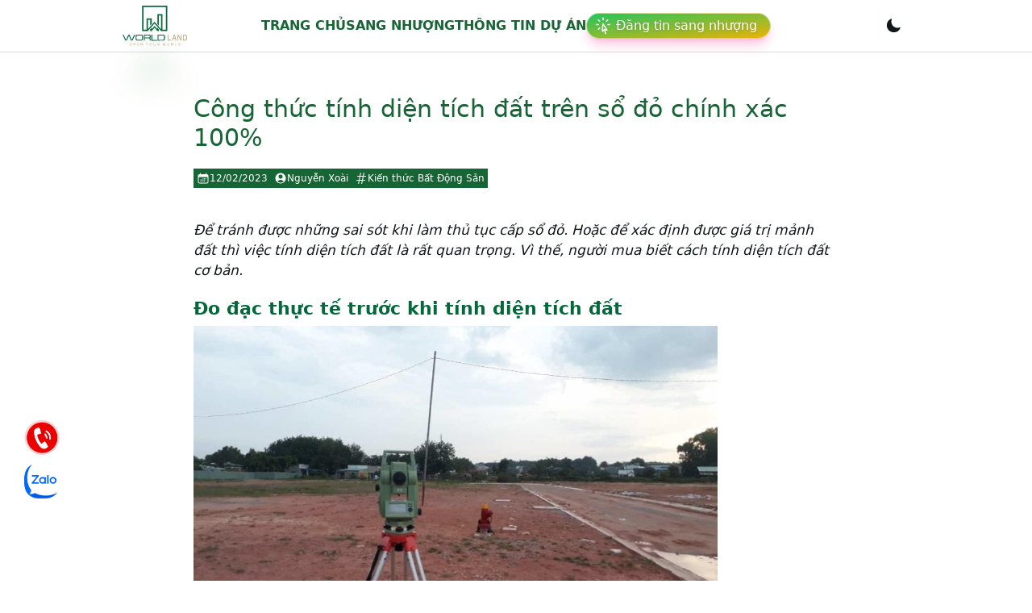

--- FILE ---
content_type: text/html; charset=utf-8
request_url: https://worldlandcorp.vn/tinh-dien-tich.html
body_size: 14380
content:
<!DOCTYPE html><html lang="vi"><head><meta charSet="utf-8"/><meta name="viewport" content="width=device-width, initial-scale=1"/><link rel="preload" as="image" href="/logo.svg"/><link rel="stylesheet" href="/_next/static/css/ea83c088c8f5b969.css" data-precedence="next"/><link rel="stylesheet" href="/_next/static/css/431944509084d071.css" data-precedence="next"/><link rel="preload" as="script" fetchPriority="low" href="/_next/static/chunks/webpack-087bb8b6d8911383.js"/><script src="/_next/static/chunks/fd9d1056-4e86245a1095561a.js" async=""></script><script src="/_next/static/chunks/23-a8f937c5c03c5908.js" async=""></script><script src="/_next/static/chunks/main-app-f73cdb3bce740b12.js" async=""></script><script src="/_next/static/chunks/567-bade464d38d18e2a.js" async=""></script><script src="/_next/static/chunks/927-fdee11309ca0f112.js" async=""></script><script src="/_next/static/chunks/956-68761cf628b38a87.js" async=""></script><script src="/_next/static/chunks/app/layout-49943a734ba4cd6f.js" async=""></script><script src="/_next/static/chunks/202-4fff0f4a3a0bc372.js" async=""></script><script src="/_next/static/chunks/138-fa63c8cea01c889f.js" async=""></script><script src="/_next/static/chunks/105-958758c37b7b5d40.js" async=""></script><script src="/_next/static/chunks/856-c424c85036a2c2bb.js" async=""></script><script src="/_next/static/chunks/421-2785b7dd40f2a151.js" async=""></script><script src="/_next/static/chunks/783-c32bc55ce4e408cf.js" async=""></script><script src="/_next/static/chunks/122-fae19477ba412eb6.js" async=""></script><script src="/_next/static/chunks/app/%5Bslug%5D/page-d8083d7b67072046.js" async=""></script><link rel="preload" href="https://www.googletagmanager.com/gtag/js? 
      id=G-LNMHQVEY2Z" as="script"/><title>Công thức tính diện tích đất trên sổ đỏ chính xác 100%</title><meta name="description" content="Để tránh được những sai sót khi làm thủ tục cấp sổ đỏ. Hoặc để xác định được giá trị mảnh đất thì việc tính diện tích đất là rất quan trọng."/><meta name="robots" content="index, follow, max-video-preview:-1, max-image-preview:large, max-snippet:-1"/><meta property="og:title" content="Công thức tính diện tích đất trên sổ đỏ chính xác 100%"/><meta property="og:description" content="Để tránh được những sai sót khi làm thủ tục cấp sổ đỏ. Hoặc để xác định được giá trị mảnh đất thì việc tính diện tích đất là rất quan trọng."/><meta property="og:url" content="https://worldlandcorp.vn/tinh-dien-tich.html"/><meta property="og:site_name" content="World Land Corp"/><meta property="og:locale" content="vi_VN"/><meta property="og:image" content="https://sv.worldlandcorp.vn/wp-content/uploads/2022/08/tinh-dien-tich-3.jpg?v=1659969746"/><meta property="og:image:width" content="600"/><meta property="og:image:height" content="405"/><meta property="og:image:alt" content="Công thức tính diện tích đất trên sổ đỏ chính xác 100%"/><meta property="og:type" content="article"/><meta property="article:published_time" content="2023-02-12T12:41:54Z"/><meta property="article:author" content="World Land Corp"/><meta name="twitter:card" content="summary_large_image"/><meta name="twitter:title" content="Công thức tính diện tích đất trên sổ đỏ chính xác 100%"/><meta name="twitter:description" content="Để tránh được những sai sót khi làm thủ tục cấp sổ đỏ. Hoặc để xác định được giá trị mảnh đất thì việc tính diện tích đất là rất quan trọng."/><meta name="twitter:image" content="https://sv.worldlandcorp.vn/wp-content/uploads/2022/08/tinh-dien-tich-3.jpg?v=1659969746"/><meta name="twitter:image:width" content="600"/><meta name="twitter:image:height" content="405"/><meta name="twitter:image:alt" content="Công thức tính diện tích đất trên sổ đỏ chính xác 100%"/><link rel="icon" href="/favicon.ico" type="image/x-icon" sizes="132x134"/><script src="/_next/static/chunks/polyfills-42372ed130431b0a.js" noModule=""></script></head><body><div data-overlay-container="true"><script>!function(){try{var d=document.documentElement,c=d.classList;c.remove('light','dark');var e=localStorage.getItem('theme');if('system'===e||(!e&&false)){var t='(prefers-color-scheme: dark)',m=window.matchMedia(t);if(m.media!==t||m.matches){d.style.colorScheme = 'dark';c.add('dark')}else{d.style.colorScheme = 'light';c.add('light')}}else if(e){c.add(e|| '')}else{c.add('light')}if(e==='light'||e==='dark'||!e)d.style.colorScheme=e||'light'}catch(e){}}()</script><nav class="flex z-40 w-full h-auto items-center justify-center data-[menu-open=true]:border-none sticky top-0 inset-x-0 border-b border-divider backdrop-blur-lg data-[menu-open=true]:backdrop-blur-xl backdrop-saturate-150 bg-background/70" style="--navbar-height:4rem"><header class="z-40 flex px-6 gap-4 w-full flex-row relative flex-nowrap items-center justify-between h-[var(--navbar-height)] max-w-[1024px]"><ul class="flex gap-4 h-full flex-row flex-nowrap items-center data-[justify=start]:justify-start data-[justify=start]:flex-grow data-[justify=start]:basis-0 data-[justify=center]:justify-center data-[justify=end]:justify-end data-[justify=end]:flex-grow data-[justify=end]:basis-0 sm:hidden" data-justify="start"><button class="group flex items-center justify-center w-6 h-full rounded-small tap-highlight-transparent outline-none data-[focus-visible=true]:z-10 data-[focus-visible=true]:outline-2 data-[focus-visible=true]:outline-focus data-[focus-visible=true]:outline-offset-2" type="button" aria-label="Open menu" aria-pressed="false"><span class="sr-only">open navigation menu</span><span class="w-full h-full pointer-events-none flex flex-col items-center justify-center text-inherit group-data-[pressed=true]:opacity-70 transition-opacity before:content-[&#x27;&#x27;] before:block before:h-px before:w-6 before:bg-current before:transition-transform before:duration-150 before:-translate-y-1 before:rotate-0 group-data-[open=true]:before:translate-y-px group-data-[open=true]:before:rotate-45 after:content-[&#x27;&#x27;] after:block after:h-px after:w-6 after:bg-current after:transition-transform after:duration-150 after:translate-y-1 after:rotate-0 group-data-[open=true]:after:translate-y-0 group-data-[open=true]:after:-rotate-45"></span></button></ul><ul class="flex gap-4 h-full flex-row flex-nowrap items-center data-[justify=start]:justify-start data-[justify=start]:flex-grow data-[justify=start]:basis-0 data-[justify=center]:justify-center data-[justify=end]:justify-end data-[justify=end]:flex-grow data-[justify=end]:basis-0 sm:hidden pr-3" data-justify="center"><div class="basis-0 flex-grow flex-nowrap justify-start bg-transparent items-center no-underline text-medium whitespace-nowrap box-border dark:text-white flex flex-col"><a class="relative inline-flex items-center tap-highlight-transparent outline-none data-[focus-visible=true]:z-10 data-[focus-visible=true]:outline-2 data-[focus-visible=true]:outline-focus data-[focus-visible=true]:outline-offset-2 text-medium text-primary no-underline hover:opacity-80 active:opacity-disabled transition-opacity" tabindex="0" role="link" href="/"><div class="relative shadow-black/5 shadow-none rounded-none" style="max-width:80px"><img src="/logo.svg" class="relative z-10 opacity-0 shadow-black/5 data-[loaded=true]:opacity-100 shadow-none transition-transform-opacity motion-reduce:transition-none !duration-300 rounded-none" width="80"/><img src="/logo.svg" class="absolute z-0 inset-0 w-full h-full object-cover filter blur-lg scale-105 saturate-150 opacity-30 translate-y-1 rounded-none" width="80" aria-hidden="true"/></div></a></div></ul><div class="basis-0 flex-row flex-grow flex-nowrap justify-start bg-transparent items-center no-underline text-medium whitespace-nowrap box-border hidden sm:flex dark:text-white gap-2"><a class="relative inline-flex items-center tap-highlight-transparent outline-none data-[focus-visible=true]:z-10 data-[focus-visible=true]:outline-2 data-[focus-visible=true]:outline-focus data-[focus-visible=true]:outline-offset-2 text-medium text-primary no-underline hover:opacity-80 active:opacity-disabled transition-opacity" tabindex="0" role="link" href="/"><div class="relative shadow-black/5 shadow-none rounded-none" style="max-width:80px"><img src="/logo.svg" class="relative z-10 opacity-0 shadow-black/5 data-[loaded=true]:opacity-100 shadow-none transition-transform-opacity motion-reduce:transition-none !duration-300 rounded-none" width="80"/><img src="/logo.svg" class="absolute z-0 inset-0 w-full h-full object-cover filter blur-lg scale-105 saturate-150 opacity-30 translate-y-1 rounded-none" width="80" aria-hidden="true"/></div></a></div><ul class="h-full flex-row flex-nowrap items-center data-[justify=start]:justify-start data-[justify=start]:flex-grow data-[justify=start]:basis-0 data-[justify=center]:justify-center data-[justify=end]:justify-end data-[justify=end]:flex-grow data-[justify=end]:basis-0 hidden sm:flex gap-4" data-justify="center"><li class="text-medium whitespace-nowrap box-border list-none data-[active=true]:font-semibold"><a class="relative inline-flex items-center tap-highlight-transparent outline-none data-[focus-visible=true]:z-10 data-[focus-visible=true]:outline-2 data-[focus-visible=true]:outline-focus data-[focus-visible=true]:outline-offset-2 text-medium no-underline hover:opacity-80 active:opacity-disabled transition-opacity text-green-800 font-bold uppercase" tabindex="0" role="link" href="/">Trang chủ</a></li><li class="text-medium whitespace-nowrap box-border list-none data-[active=true]:font-semibold"><a class="relative inline-flex items-center tap-highlight-transparent outline-none data-[focus-visible=true]:z-10 data-[focus-visible=true]:outline-2 data-[focus-visible=true]:outline-focus data-[focus-visible=true]:outline-offset-2 text-medium no-underline hover:opacity-80 active:opacity-disabled transition-opacity text-green-800 font-bold uppercase" tabindex="0" role="link" href="/sang-nhuong">Sang nhượng</a></li><li class="text-medium whitespace-nowrap box-border list-none data-[active=true]:font-semibold"><a class="relative inline-flex items-center tap-highlight-transparent outline-none data-[focus-visible=true]:z-10 data-[focus-visible=true]:outline-2 data-[focus-visible=true]:outline-focus data-[focus-visible=true]:outline-offset-2 text-medium no-underline hover:opacity-80 active:opacity-disabled transition-opacity text-green-800 font-bold uppercase" tabindex="0" role="link" href="/du-an-bat-dong-san">Thông tin dự án</a></li><a class="relative inline-flex items-center tap-highlight-transparent outline-none data-[focus-visible=true]:z-10 data-[focus-visible=true]:outline-2 data-[focus-visible=true]:outline-focus data-[focus-visible=true]:outline-offset-2 text-medium text-primary no-underline hover:opacity-80 active:opacity-disabled transition-opacity" tabindex="0" role="link" href="/dashboard"><div class="relative max-w-fit inline-flex items-center justify-between box-border whitespace-nowrap px-2 h-8 text-medium rounded-full shadow-lg bg-default text-default-foreground bg-gradient-to-br from-green-500 to-yellow-500 border-small border-white/50 shadow-pink-500/30"><svg xmlns="http://www.w3.org/2000/svg" fill="none" viewBox="0 0 24 24" stroke-width="1.5" stroke="currentColor" class="max-h-[80%] w-6 h-6 text-white"><path stroke-linecap="round" stroke-linejoin="round" d="M15.042 21.672L13.684 16.6m0 0l-2.51 2.225.569-9.47 5.227 7.917-3.286-.672zM12 2.25V4.5m5.834.166l-1.591 1.591M20.25 10.5H18M7.757 14.743l-1.59 1.59M6 10.5H3.75m4.007-4.243l-1.59-1.59"></path></svg><span class="flex-1 font-normal px-2 pl-1 drop-shadow shadow-black text-white">Đăng tin sang nhượng</span></div></a></ul><ul class="flex gap-4 h-full flex-row flex-nowrap items-center data-[justify=start]:justify-start data-[justify=start]:flex-grow data-[justify=start]:basis-0 data-[justify=center]:justify-center data-[justify=end]:justify-end data-[justify=end]:flex-grow data-[justify=end]:basis-0" data-justify="end"><li class="text-medium whitespace-nowrap box-border list-none data-[active=true]:font-semibold flex items-center"></li></ul></header></nav><div class=" grid grid-cols-1 lg:mx-52 my-10"><div class="col-span-3 lg:col-span-2 p-3"><div class="mx-5"><h1 class=" font-medium text-3xl  text-green-800">Công thức tính diện tích đất trên sổ đỏ chính xác 100%</h1><div class="mt-5 flex text-xs gap-2"><span class="bg-green-800 text-white px-1 py-1 flex items-center gap-2"><svg xmlns="http://www.w3.org/2000/svg" viewBox="0 0 24 24" fill="currentColor" class="w-4 h-4"><path d="M12.75 12.75a.75.75 0 11-1.5 0 .75.75 0 011.5 0zM7.5 15.75a.75.75 0 100-1.5.75.75 0 000 1.5zM8.25 17.25a.75.75 0 11-1.5 0 .75.75 0 011.5 0zM9.75 15.75a.75.75 0 100-1.5.75.75 0 000 1.5zM10.5 17.25a.75.75 0 11-1.5 0 .75.75 0 011.5 0zM12 15.75a.75.75 0 100-1.5.75.75 0 000 1.5zM12.75 17.25a.75.75 0 11-1.5 0 .75.75 0 011.5 0zM14.25 15.75a.75.75 0 100-1.5.75.75 0 000 1.5zM15 17.25a.75.75 0 11-1.5 0 .75.75 0 011.5 0zM16.5 15.75a.75.75 0 100-1.5.75.75 0 000 1.5zM15 12.75a.75.75 0 11-1.5 0 .75.75 0 011.5 0zM16.5 13.5a.75.75 0 100-1.5.75.75 0 000 1.5z"></path><path fill-rule="evenodd" d="M6.75 2.25A.75.75 0 017.5 3v1.5h9V3A.75.75 0 0118 3v1.5h.75a3 3 0 013 3v11.25a3 3 0 01-3 3H5.25a3 3 0 01-3-3V7.5a3 3 0 013-3H6V3a.75.75 0 01.75-.75zm13.5 9a1.5 1.5 0 00-1.5-1.5H5.25a1.5 1.5 0 00-1.5 1.5v7.5a1.5 1.5 0 001.5 1.5h13.5a1.5 1.5 0 001.5-1.5v-7.5z" clip-rule="evenodd"></path></svg>12/02/2023</span><span class="bg-green-800 text-white px-1 py-1 flex items-center gap-2"><svg xmlns="http://www.w3.org/2000/svg" viewBox="0 0 24 24" fill="currentColor" class="w-4 h-4"><path fill-rule="evenodd" d="M18.685 19.097A9.723 9.723 0 0021.75 12c0-5.385-4.365-9.75-9.75-9.75S2.25 6.615 2.25 12a9.723 9.723 0 003.065 7.097A9.716 9.716 0 0012 21.75a9.716 9.716 0 006.685-2.653zm-12.54-1.285A7.486 7.486 0 0112 15a7.486 7.486 0 015.855 2.812A8.224 8.224 0 0112 20.25a8.224 8.224 0 01-5.855-2.438zM15.75 9a3.75 3.75 0 11-7.5 0 3.75 3.75 0 017.5 0z" clip-rule="evenodd"></path></svg>Nguyễn Xoài</span><span class="bg-green-800 text-white px-1 py-1 flex items-center gap-2"><svg xmlns="http://www.w3.org/2000/svg" viewBox="0 0 24 24" fill="currentColor" class="w-4 h-4"><path fill-rule="evenodd" d="M11.097 1.515a.75.75 0 01.589.882L10.666 7.5h4.47l1.079-5.397a.75.75 0 111.47.294L16.665 7.5h3.585a.75.75 0 010 1.5h-3.885l-1.2 6h3.585a.75.75 0 010 1.5h-3.885l-1.08 5.397a.75.75 0 11-1.47-.294l1.02-5.103h-4.47l-1.08 5.397a.75.75 0 01-1.47-.294l1.02-5.103H3.75a.75.75 0 110-1.5h3.885l1.2-6H5.25a.75.75 0 010-1.5h3.885l1.08-5.397a.75.75 0 01.882-.588zM10.365 9l-1.2 6h4.47l1.2-6h-4.47z" clip-rule="evenodd"></path></svg>Kiến thức Bất Động Sản</span></div><div class="content mt-10 "><div><p><em><span style="font-weight: 400">Để tránh được những sai sót khi làm thủ tục cấp sổ đỏ. Hoặc để xác định được giá trị mảnh đất thì việc tính diện tích đất là rất quan trọng. Vì thế, người mua biết cách tính diện tích đất cơ bản.</span></em></p>
<h2><strong>Đo đạc thực tế trước khi tính diện tích đất</strong></h2>
<p><img loading="lazy" decoding="async" class="aligncenter wp-image-5261" src="https://sv.worldlandcorp.vn/wp-content/uploads/2022/08/tinh-dien-tich-2-1024x768.jpg" alt="" width="650" height="488" /></p>
<p><span style="font-weight: 400">Đương nhiên, trước khi tính toán diện tích đất trong sổ đỏ thì phải tiến hành đo đạc diện tích đất trong thực tế. </span></p>
<p><span style="font-weight: 400">Đây là việc hết sức quan trọng. Việc tính toán diện tích đất trong sổ đỏ có chính xác hay không phụ thuộc rất nhiều vào việc đo đạc thực tế. </span></p>
<h2><strong>Công cụ cần chuẩn bị trước khi đo diện tích đất</strong></h2>
<p><span style="font-weight: 400">&#8211; Chuẩn bị thước đo, thước cuộn chuyên dụng để đo đất có đơn vị mét hoặc inch.</span></p>
<p><span style="font-weight: 400">&#8211; Một số dụng cụ hỗ trợ ghi lại kích thước, tính toán diện tích. Cụ thể như sổ sách, máy tính hoặc máy móc đo đạc đất chuyên dụng.</span></p>
<h2><strong>Công thức tính diện tích đất chính xác</strong></h2>
<p><span style="font-weight: 400">Sau khi đã có được các số liệu chính xác. Việc tiếp theo là tính diện tích đất. Tùy theo hình dạng mảnh đất mà bạn có thể sử dụng những công thức phù hợp. </span></p>
<figure id="attachment_5260" aria-describedby="caption-attachment-5260" style="width: 650px" class="wp-caption aligncenter"><img loading="lazy" decoding="async" class="wp-image-5260" src="https://sv.worldlandcorp.vn/wp-content/uploads/2022/08/tinh-dien-tich-1.jpg" alt="" width="650" height="320" /><figcaption id="caption-attachment-5260" class="wp-caption-text">cong-thu-tinh-dien-tich-dat-hinh-thang</figcaption></figure>
<p><span style="font-weight: 400">&#8211; Mảnh đất hình tam giác vuông thì Diện tích S = (chiều dài x chiều rộng) : 2</span></p>
<p><span style="font-weight: 400">&#8211; Mảnh đất hình thang thì Diện tích S = [(chiều dài + chiều rộng) : 2] x chiều cao</span></p>
<p><span style="font-weight: 400">&#8211; Mảnh đất hình chữ nhật, hình vuông thì Diện tích S = chiều dài x chiều rộng</span></p>
<p><span style="font-weight: 400">&#8211; Mảnh đất có hình dạng phức tạp, bạn hãy phác thảo sơ bộ hình dáng của thửa đất lên giấy. Sau đó, hãy chia nhỏ thành các hình dạng phổ biến như hình chữ nhật, hình vuông, hình tam giác, áp dụng công thức và cộng lại sẽ ra diện tích của mảnh đất.</span></p>
<h2><strong>Bất lợi mà người mua phải chịu khi diện tích đất thực tế và sổ đỏ không khớp nhau</strong></h2>
<p><span style="font-weight: 400">Với những người được miễn thuế và tiền sử dụng đất, thì sự chênh lệch này không ảnh hưởng nhiều tới quyết lợi và nghĩa vụ của họ. Tuy nhiên, với người phải nộp thuế sử dụng đất, người đang bán, tặng cho,&#8230; thì sẽ gặp phải một số vấn đề sau:</span></p>
<ul>
<li><strong>Diện tích thực tế nhiều hơn nhưng không được cấp Sổ đỏ</strong></li>
</ul>
<p><span style="font-weight: 400">Giá trị lô đất có Sổ đỏ cao hơn so với giá trị lô đất không có Sổ đỏ. Nếu như diện tích thực tế lớn hơn diện tích trên Sổ đỏ tuy nhiên lại không được công nhận thì người sử dụng đất sẽ bị mất quyền và lợi ích, nhất là khi chuyển quyền sở hữu.</span></p>
<ul>
<li><strong>Mất nhiều chi phí trong quá trình sử dụng</strong></li>
</ul>
<p><span style="font-weight: 400">Tùy theo loại đất mà người dân phải nộp những loại thuế khác nhau. Nếu diện tích thực tế nhỏ hơn trong Sổ đỏ thì đương nhiên, chủ sở hữu phải đóng số tiền nhiều hơn so với thực tế. </span></p>
<p><img loading="lazy" decoding="async" class="aligncenter wp-image-5259" src="https://sv.worldlandcorp.vn/wp-content/uploads/2022/08/tinh-dien-tich.jpg" alt="" width="650" height="366" /></p>
<ul>
<li><strong>Trong trường hợp xấu sẽ dẫn tới tranh chấp</strong></li>
</ul>
<p><span style="font-weight: 400">Có 2 phương pháp tính giá đất khi chuyển nhượng. Giá tính theo m2. Giá tính theo lô đất. Song, có không ít trường hợp chuyển quyền sử dụng đất không tuân thủ các quy định của pháp luật nên sẽ không tiến hành đo đạc lại. </span></p>
<p><span style="font-weight: 400">Sau khi đã thực hiện xong việc chuyển nhượng rất dễ xảy ra bất đồng nếu diện tích thực nhỏ hơn sổ đỏ. </span></p>
<h2><strong>Làm gì khi diện tích đất thực tế khác với trong Sổ đỏ</strong></h2>
<p><span style="font-weight: 400">Trước khi thực hiện hợp đồng chuyển nhượng đất thì bạn nên nghiên cứu, xem xét kỹ lưỡng về thửa đất. Điều này sẽ hạn chế tối đa những thông tin sai sót về diện tích. Từ đó, tránh được việc tranh chấp sau này. </span></p>
<p><span style="font-weight: 400">Khi diện tích đất thực tế khác với trong Sổ đỏ thì một phần cũng là lỗi do bạn. Chính vì vậy, bạn và bên bán cần cùng nhau ngồi trao đổi. Từ đó đi đến thống nhất cách giải quyết tốt nhất. </span></p>
<p><span style="font-weight: 400">Theo đó, hai bên nên yêu cầu một công ty khảo sát để ước tính chính xác diện tích <a href="https://worldlandcorp.vn/"><strong>bất động sản</strong></a>. </span></p>
<p><img loading="lazy" decoding="async" class="aligncenter wp-image-5262 size-full" src="https://sv.worldlandcorp.vn/wp-content/uploads/2022/08/tinh-dien-tich-3.jpg" alt="" width="600" height="405" /></p>
<p><span style="font-weight: 400">Nếu diện tích đất thực tế ít hơn ghi trên giấy chứng nhận quyền sử dụng đất thì vấn đề có thể giải quyết được. </span></p>
<p><span style="font-weight: 400">Trường hợp, diện tích thiếu do chủ sử dụng liền kề lấn chiếm thì yêu cầu trả lại. Nếu diện tích thiếu do sai sót trên sổ đỏ thì có thể yêu cầu đính chính. Đương nhiên, lúc này bạn có thể thỏa thuận với bên bán để xác định lại số tiền chuyển nhượng theo diện tích đã được đính chính.</span></p>
<h2><strong>Tạm kết</strong></h2>
<p><span style="font-weight: 400">Trên đây là cách tính diện tích đất trên sổ đỏ chính xác 100%. Cùng với đó là cách xử lý khi diện tích đất thực tế và trên sổ đỏ có sự sai sót. Bạn đừng quên ghi nhớ những điều này vì nó sẽ giúp tránh được những phiền toái khi đã giao kết hợp đồng mua bán nhà đất. Chúc các bạn thành công.</span></p>
</div></div></div><div class="flex flex-col items-center border-1 p-3 rounded-lg shadow-md"><h2 class="font-bold text-3xl">YÊU CẦU TƯ VẤN NGAY</h2><p class="text-center mt-2">Quý khách cần tư vấn nhiều hơn, hãy để lại thông tin ngay bên dưới:</p><div class="mt-5 relative w-full flex flex-col justify-center items-center "><div class="p-2 px-3 w-full"><div class="group flex flex-col w-full mb-2" data-slot="base" data-filled="true" data-filled-within="true" data-has-value="true"><div data-slot="main-wrapper" class="h-full"><div data-slot="input-wrapper" class="relative w-full inline-flex tap-highlight-transparent shadow-sm px-3 bg-default-100 data-[hover=true]:bg-default-200 group-data-[focus=true]:bg-default-100 min-h-unit-10 rounded-medium flex-col items-start justify-center gap-0 transition-background motion-reduce:transition-none !duration-150 outline-none group-data-[focus-visible=true]:z-10 group-data-[focus-visible=true]:ring-2 group-data-[focus-visible=true]:ring-focus group-data-[focus-visible=true]:ring-offset-2 group-data-[focus-visible=true]:ring-offset-background h-14 py-2" style="cursor:text"><div data-slot="inner-wrapper" class="inline-flex w-full items-center h-full box-border group-data-[has-label=true]:items-end pb-0.5"><input data-slot="input" class="w-full font-normal bg-transparent !outline-none placeholder:text-foreground-500 focus-visible:outline-none data-[has-start-content=true]:ps-1.5 data-[has-end-content=true]:pe-1.5 text-small group-data-[has-value=true]:text-default-foreground" aria-label="Tên" type="text" placeholder="Tên" id="react-aria-:R5sn7rmkq:" aria-describedby="react-aria-:R5sn7rmkqH3: react-aria-:R5sn7rmkqH4:" value=""/></div></div></div></div><div class="group flex flex-col w-full mb-2" data-slot="base" data-filled="true" data-filled-within="true" data-has-value="true"><div data-slot="main-wrapper" class="h-full"><div data-slot="input-wrapper" class="relative w-full inline-flex tap-highlight-transparent shadow-sm px-3 bg-default-100 data-[hover=true]:bg-default-200 group-data-[focus=true]:bg-default-100 min-h-unit-10 rounded-medium flex-col items-start justify-center gap-0 transition-background motion-reduce:transition-none !duration-150 outline-none group-data-[focus-visible=true]:z-10 group-data-[focus-visible=true]:ring-2 group-data-[focus-visible=true]:ring-focus group-data-[focus-visible=true]:ring-offset-2 group-data-[focus-visible=true]:ring-offset-background h-14 py-2" style="cursor:text"><div data-slot="inner-wrapper" class="inline-flex w-full items-center h-full box-border group-data-[has-label=true]:items-end pb-0.5"><input data-slot="input" class="w-full font-normal bg-transparent !outline-none placeholder:text-foreground-500 focus-visible:outline-none data-[has-start-content=true]:ps-1.5 data-[has-end-content=true]:pe-1.5 text-small group-data-[has-value=true]:text-default-foreground" aria-label="Số điện thoại" type="text" placeholder="Số điện thoại" id="react-aria-:R9sn7rmkq:" aria-describedby="react-aria-:R9sn7rmkqH3: react-aria-:R9sn7rmkqH4:" value=""/></div></div></div></div><div class="group flex flex-col w-full" data-slot="base" data-filled="true" data-filled-within="true" data-has-value="true"><div data-slot="input-wrapper" class="relative w-full inline-flex tap-highlight-transparent shadow-sm px-3 bg-default-100 data-[hover=true]:bg-default-200 group-data-[focus=true]:bg-default-100 min-h-unit-10 rounded-medium flex-col items-start justify-center gap-0 !h-auto transition-background motion-reduce:transition-none !duration-150 outline-none group-data-[focus-visible=true]:z-10 group-data-[focus-visible=true]:ring-2 group-data-[focus-visible=true]:ring-focus group-data-[focus-visible=true]:ring-offset-2 group-data-[focus-visible=true]:ring-offset-background h-14 py-2" style="cursor:text" data-has-multiple-rows="true"><div data-slot="inner-wrapper" class="inline-flex w-full h-full box-border items-start group-data-[has-label=true]:items-start pb-0.5"><textarea data-slot="input" class="w-full font-normal bg-transparent !outline-none placeholder:text-foreground-500 focus-visible:outline-none data-[has-start-content=true]:ps-1.5 data-[has-end-content=true]:pe-1.5 text-small resize-none data-[hide-scroll=true]:scrollbar-hide group-data-[has-value=true]:text-default-foreground pt-0 transition-height !duration-100 motion-reduce:transition-none" aria-label="Lời nhắn" placeholder="Lời nhắn" id="react-aria-:Rdsn7rmkq:" aria-describedby="react-aria-:Rdsn7rmkqH3: react-aria-:Rdsn7rmkqH4:" data-hide-scroll="true"></textarea></div></div></div><button class="z-0 group relative inline-flex items-center justify-center box-border appearance-none select-none whitespace-nowrap font-normal subpixel-antialiased overflow-hidden tap-highlight-transparent outline-none data-[focus-visible=true]:z-10 data-[focus-visible=true]:outline-2 data-[focus-visible=true]:outline-focus data-[focus-visible=true]:outline-offset-2 px-unit-4 min-w-unit-20 h-unit-10 text-small gap-unit-2 rounded-medium [&amp;&gt;svg]:max-w-[theme(spacing.unit-8)] data-[pressed=true]:scale-[0.97] transition-transform-colors-opacity motion-reduce:transition-none data-[hover=true]:opacity-hover w-full mt-2 bg-green-800 text-white" type="button">Gửi thông tin</button></div><div class="absolute h-full w-full flex items-center justify-center backdrop-blur-sm  bg-white/30 duration-700 ease-in-out"><button class="z-0 group relative inline-flex items-center justify-center box-border appearance-none select-none whitespace-nowrap font-normal subpixel-antialiased overflow-hidden tap-highlight-transparent outline-none data-[focus-visible=true]:z-10 data-[focus-visible=true]:outline-2 data-[focus-visible=true]:outline-focus data-[focus-visible=true]:outline-offset-2 px-unit-4 min-w-unit-20 h-unit-10 text-small gap-unit-2 rounded-medium [&amp;&gt;svg]:max-w-[theme(spacing.unit-8)] data-[pressed=true]:scale-[0.97] transition-transform-colors-opacity motion-reduce:transition-none data-[hover=true]:opacity-hover w-fit mt-2 bg-green-800 text-white" type="button">Gửi yêu cầu liên hệ lại</button></div></div></div></div><div class="col m-5"></div></div><footer class="footer footer-center p-5 bg-base-200 text-base-content rounded mb-16 lg:mb-0 dark:bg-black border-t-1"><div class="grid grid-cols-1 lg:grid-cols-4 gap-2 "><div class="p-5 col-span-2"><h4 class="text-xl uppercase font-bold select-none">CÔNG TY BẤT ĐỘNG SẢN WORLD LAND CORP</h4><p class=" text-justify mt-5 select-none">World Land là công ty đi đầu trong lĩnh vực Bất Động Sản, đi đầu về phong cách năng động, môi trường làm việc thân thiện chia sẻ, uy tín trong công việc, sáng tạo trong kinh doanh.</p><ul class="list-none"><li class="mt-5 border-b-1 p-2 rounded-xl w-fit"><a class="flex items-center gap-4"><strong>Văn phòng: </strong>383 Đ. Nguyễn Duy Trinh, P. Bình Trưng Tây, TP. Thủ Đức, TP. Hồ Chí Minh</a></li><li class="mt-5  p-2 border-b-1 w-fit rounded-xl"><a class="flex items-center gap-4"><strong>Email: </strong>worldlandcorporation@gmail.com</a></li><li class="mt-5  p-2 border-b-1 w-fit rounded-xl"><a class="flex items-center gap-4"><strong>Hotline: </strong>0939703355</a></li></ul></div><div class="p-5 col-span-2 lg:col-span-1"><div class="border-green-800 border-dashed border-2 p-5 rounded-xl"><h4 class="uppercase font-bold text-left">Danh mục đầu tư</h4><ul class="list-disc list-inside mt-2"><li><a>Bất động sản Hồ Chí Minh</a></li><li><a>Bất động sản Miền Bắc</a></li><li><a>Bất động sản Miền Trung</a></li><li><a>Bất động sản Miền Nam</a></li></ul></div><div class="mt-5 border-green-800 border-dashed border-2 p-3 rounded-xl"><h4 class="uppercase font-bold">Chính sách điều khoản</h4><ul class=" list-disc list-inside mt-5"><li><a>Điều khoản điều kiện</a></li><li><a>Chính sách bảo mật</a></li></ul></div></div><div class="px-5"><iframe src="https://www.facebook.com/plugins/page.php?href=https%3A%2F%2Fwww.facebook.com%2Fworldlandcorporation&amp;width=340&amp;height=331&amp;small_header=false&amp;adapt_container_width=true&amp;hide_cover=false&amp;show_facepile=true&amp;appId=1094226537816625" width="300" height="131" style="border:none;overflow:hidden" allow="autoplay; clipboard-write; encrypted-media; picture-in-picture; web-share"></iframe><iframe src="https://www.google.com/maps/embed?pb=!1m14!1m8!1m3!1d15677.351873961621!2d106.7485022!3d10.7854061!3m2!1i1024!2i768!4f13.1!3m3!1m2!1s0x317527085f4caf81%3A0x5d3d60d5a6a295ed!2sWorld%20Land%20Corp!5e0!3m2!1svi!2s!4v1697184856484!5m2!1svi!2s" width="300" height="150" style="border:0" allowFullScreen="" loading="lazy" referrerPolicy="no-referrer-when-downgrade"></iframe></div></div><div class="flex justify-center my-2 pt-5 border-t-1 gap-2 mt-10 items-center"><p class="text-xs">Copyright © 2023 - Made with </p><svg xmlns="http://www.w3.org/2000/svg" viewBox="0 0 24 24" fill="currentColor" class="w-6 h-6 text-red-500 animate-pulse"><path d="M11.645 20.91l-.007-.003-.022-.012a15.247 15.247 0 01-.383-.218 25.18 25.18 0 01-4.244-3.17C4.688 15.36 2.25 12.174 2.25 8.25 2.25 5.322 4.714 3 7.688 3A5.5 5.5 0 0112 5.052 5.5 5.5 0 0116.313 3c2.973 0 5.437 2.322 5.437 5.25 0 3.925-2.438 7.111-4.739 9.256a25.175 25.175 0 01-4.244 3.17 15.247 15.247 0 01-.383.219l-.022.012-.007.004-.003.001a.752.752 0 01-.704 0l-.003-.001z"></path></svg> <p class="text-xs">Bất Động Sản</p></div></footer><ul class="mrlop-pc-contact-bar"><li class="hotline"><a href="tel:0930703355" target="_blank" aria-label="Hotline"></a></li><li class="zalo"><a href="https://zalo.me/0939703355" target="_blank" rel="nofollow" aria-label="Chat Zalo"></a></li></ul><ul class="mrlop-mobile-contact-bar"><li class="zalo"><a href="https://zalo.me/0939703355" target="_blank" rel="nofollow" aria-label="Chat Zalo"></a></li><li class="hotline"><a href="tel:0939703355" target="_blank" rel="nofollow" aria-label="Hotline"></a></li></ul> </div><div class="Toastify"></div><script src="/_next/static/chunks/webpack-087bb8b6d8911383.js" async=""></script><script>(self.__next_f=self.__next_f||[]).push([0]);self.__next_f.push([2,null])</script><script>self.__next_f.push([1,"1:HL[\"/_next/static/css/ea83c088c8f5b969.css\",\"style\"]\n2:HL[\"/_next/static/css/431944509084d071.css\",\"style\"]\n"])</script><script>self.__next_f.push([1,"3:I[5751,[],\"\"]\n6:I[9275,[],\"\"]\n8:I[1343,[],\"\"]\n9:I[4080,[\"567\",\"static/chunks/567-bade464d38d18e2a.js\",\"927\",\"static/chunks/927-fdee11309ca0f112.js\",\"956\",\"static/chunks/956-68761cf628b38a87.js\",\"185\",\"static/chunks/app/layout-49943a734ba4cd6f.js\"],\"\"]\na:I[2117,[\"567\",\"static/chunks/567-bade464d38d18e2a.js\",\"927\",\"static/chunks/927-fdee11309ca0f112.js\",\"956\",\"static/chunks/956-68761cf628b38a87.js\",\"185\",\"static/chunks/app/layout-49943a734ba4cd6f.js\"],\"Providers\"]\nb:I[5956,[\"567\",\"static/chunks/567-bade464d38d18e2a.js\",\"927\",\"static/chunks/927-fdee11309ca0f112.js\",\"956\",\"static/chunks/956-68761cf628b38a87.js\",\"185\",\"static/chunks/app/layout-49943a734ba4cd6f.js\"],\"ToastContainer\"]\nd:I[6130,[],\"\"]\n7:[\"slug\",\"tinh-dien-tich.html\",\"d\"]\ne:[]\n"])</script><script>self.__next_f.push([1,"0:[\"$\",\"$L3\",null,{\"buildId\":\"POem21pcl8paXxFut5zDo\",\"assetPrefix\":\"\",\"urlParts\":[\"\",\"tinh-dien-tich.html\"],\"initialTree\":[\"\",{\"children\":[[\"slug\",\"tinh-dien-tich.html\",\"d\"],{\"children\":[\"__PAGE__\",{}]}]},\"$undefined\",\"$undefined\",true],\"initialSeedData\":[\"\",{\"children\":[[\"slug\",\"tinh-dien-tich.html\",\"d\"],{\"children\":[\"__PAGE__\",{},[[\"$L4\",\"$L5\",null],null],null]},[null,[\"$\",\"$L6\",null,{\"parallelRouterKey\":\"children\",\"segmentPath\":[\"children\",\"$7\",\"children\"],\"error\":\"$undefined\",\"errorStyles\":\"$undefined\",\"errorScripts\":\"$undefined\",\"template\":[\"$\",\"$L8\",null,{}],\"templateStyles\":\"$undefined\",\"templateScripts\":\"$undefined\",\"notFound\":\"$undefined\",\"notFoundStyles\":\"$undefined\"}]],null]},[[[[\"$\",\"link\",\"0\",{\"rel\":\"stylesheet\",\"href\":\"/_next/static/css/ea83c088c8f5b969.css\",\"precedence\":\"next\",\"crossOrigin\":\"$undefined\"}],[\"$\",\"link\",\"1\",{\"rel\":\"stylesheet\",\"href\":\"/_next/static/css/431944509084d071.css\",\"precedence\":\"next\",\"crossOrigin\":\"$undefined\"}]],[\"$\",\"html\",null,{\"lang\":\"vi\",\"suppressHydrationWarning\":true,\"children\":[\"$\",\"body\",null,{\"suppressHydrationWarning\":true,\"children\":[[[\"$\",\"$L9\",null,{\"async\":true,\"src\":\"https://www.googletagmanager.com/gtag/js? \\n      id=G-LNMHQVEY2Z\"}],[\"$\",\"$L9\",null,{\"id\":\"google-analytics\",\"dangerouslySetInnerHTML\":{\"__html\":\"\\n          window.dataLayer = window.dataLayer || [];\\n          function gtag(){dataLayer.push(arguments);}\\n          gtag('js', new Date());\\n\\n          gtag('config', 'G-LNMHQVEY2Z');\\n        \"}}]],[\"$\",\"$La\",null,{\"children\":[\"$\",\"$L6\",null,{\"parallelRouterKey\":\"children\",\"segmentPath\":[\"children\"],\"error\":\"$undefined\",\"errorStyles\":\"$undefined\",\"errorScripts\":\"$undefined\",\"template\":[\"$\",\"$L8\",null,{}],\"templateStyles\":\"$undefined\",\"templateScripts\":\"$undefined\",\"notFound\":[[\"$\",\"title\",null,{\"children\":\"404: This page could not be found.\"}],[\"$\",\"div\",null,{\"style\":{\"fontFamily\":\"system-ui,\\\"Segoe UI\\\",Roboto,Helvetica,Arial,sans-serif,\\\"Apple Color Emoji\\\",\\\"Segoe UI Emoji\\\"\",\"height\":\"100vh\",\"textAlign\":\"center\",\"display\":\"flex\",\"flexDirection\":\"column\",\"alignItems\":\"center\",\"justifyContent\":\"center\"},\"children\":[\"$\",\"div\",null,{\"children\":[[\"$\",\"style\",null,{\"dangerouslySetInnerHTML\":{\"__html\":\"body{color:#000;background:#fff;margin:0}.next-error-h1{border-right:1px solid rgba(0,0,0,.3)}@media (prefers-color-scheme:dark){body{color:#fff;background:#000}.next-error-h1{border-right:1px solid rgba(255,255,255,.3)}}\"}}],[\"$\",\"h1\",null,{\"className\":\"next-error-h1\",\"style\":{\"display\":\"inline-block\",\"margin\":\"0 20px 0 0\",\"padding\":\"0 23px 0 0\",\"fontSize\":24,\"fontWeight\":500,\"verticalAlign\":\"top\",\"lineHeight\":\"49px\"},\"children\":\"404\"}],[\"$\",\"div\",null,{\"style\":{\"display\":\"inline-block\"},\"children\":[\"$\",\"h2\",null,{\"style\":{\"fontSize\":14,\"fontWeight\":400,\"lineHeight\":\"49px\",\"margin\":0},\"children\":\"This page could not be found.\"}]}]]}]}]],\"notFoundStyles\":[]}]}],[\"$\",\"$Lb\",null,{\"position\":\"top-center\",\"autoClose\":1000,\"hideProgressBar\":true,\"newestOnTop\":false,\"closeOnClick\":true,\"rtl\":false,\"pauseOnFocusLoss\":true,\"draggable\":true,\"pauseOnHover\":true,\"theme\":\"colored\"}]]}]}]],null],null],\"couldBeIntercepted\":false,\"initialHead\":[null,\"$Lc\"],\"globalErrorComponent\":\"$d\",\"missingSlots\":\"$We\"}]\n"])</script><script>self.__next_f.push([1,"c:[[\"$\",\"meta\",\"0\",{\"name\":\"viewport\",\"content\":\"width=device-width, initial-scale=1\"}],[\"$\",\"meta\",\"1\",{\"charSet\":\"utf-8\"}],[\"$\",\"title\",\"2\",{\"children\":\"Công thức tính diện tích đất trên sổ đỏ chính xác 100%\"}],[\"$\",\"meta\",\"3\",{\"name\":\"description\",\"content\":\"Để tránh được những sai sót khi làm thủ tục cấp sổ đỏ. Hoặc để xác định được giá trị mảnh đất thì việc tính diện tích đất là rất quan trọng.\"}],[\"$\",\"meta\",\"4\",{\"name\":\"robots\",\"content\":\"index, follow, max-video-preview:-1, max-image-preview:large, max-snippet:-1\"}],[\"$\",\"meta\",\"5\",{\"property\":\"og:title\",\"content\":\"Công thức tính diện tích đất trên sổ đỏ chính xác 100%\"}],[\"$\",\"meta\",\"6\",{\"property\":\"og:description\",\"content\":\"Để tránh được những sai sót khi làm thủ tục cấp sổ đỏ. Hoặc để xác định được giá trị mảnh đất thì việc tính diện tích đất là rất quan trọng.\"}],[\"$\",\"meta\",\"7\",{\"property\":\"og:url\",\"content\":\"https://worldlandcorp.vn/tinh-dien-tich.html\"}],[\"$\",\"meta\",\"8\",{\"property\":\"og:site_name\",\"content\":\"World Land Corp\"}],[\"$\",\"meta\",\"9\",{\"property\":\"og:locale\",\"content\":\"vi_VN\"}],[\"$\",\"meta\",\"10\",{\"property\":\"og:image\",\"content\":\"https://sv.worldlandcorp.vn/wp-content/uploads/2022/08/tinh-dien-tich-3.jpg?v=1659969746\"}],[\"$\",\"meta\",\"11\",{\"property\":\"og:image:width\",\"content\":\"600\"}],[\"$\",\"meta\",\"12\",{\"property\":\"og:image:height\",\"content\":\"405\"}],[\"$\",\"meta\",\"13\",{\"property\":\"og:image:alt\",\"content\":\"Công thức tính diện tích đất trên sổ đỏ chính xác 100%\"}],[\"$\",\"meta\",\"14\",{\"property\":\"og:type\",\"content\":\"article\"}],[\"$\",\"meta\",\"15\",{\"property\":\"article:published_time\",\"content\":\"2023-02-12T12:41:54Z\"}],[\"$\",\"meta\",\"16\",{\"property\":\"article:author\",\"content\":\"World Land Corp\"}],[\"$\",\"meta\",\"17\",{\"name\":\"twitter:card\",\"content\":\"summary_large_image\"}],[\"$\",\"meta\",\"18\",{\"name\":\"twitter:title\",\"content\":\"Công thức tính diện tích đất trên sổ đỏ chính xác 100%\"}],[\"$\",\"meta\",\"19\",{\"name\":\"twitter:description\",\"content\":\"Để tránh được những sai sót khi làm thủ tục cấp sổ đỏ. Hoặc để xác định được giá trị mảnh đất thì việc tính diện tích đất là rất quan trọng.\"}],[\"$\",\"meta\",\"20\",{\"name\":\"twitter:image\",\"content\":\"https://sv.worldlandcorp.vn/wp-content/uploads/2022/08/tinh-dien-tich-3.jpg?v=1659969746\"}],[\"$\",\"meta\",\"21\",{\"name\":\"twitter:image:width\",\"content\":\"600\"}],[\"$\",\"meta\",\"22\",{\"name\":\"twitter:image:height\",\"content\":\"405\"}],[\"$\",\"meta\",\"23\",{\"name\":\"twitter:image:alt\",\"content\":\"Công thức tính diện tích đất trên sổ đỏ chính xác 100%\"}],[\"$\",\"link\",\"24\",{\"rel\":\"icon\",\"href\":\"/favicon.ico\",\"type\":\"image/x-icon\",\"sizes\":\"132x134\"}]]\n"])</script><script>self.__next_f.push([1,"4:null\n"])</script><script>self.__next_f.push([1,"f:I[6851,[\"567\",\"static/chunks/567-bade464d38d18e2a.js\",\"202\",\"static/chunks/202-4fff0f4a3a0bc372.js\",\"927\",\"static/chunks/927-fdee11309ca0f112.js\",\"138\",\"static/chunks/138-fa63c8cea01c889f.js\",\"105\",\"static/chunks/105-958758c37b7b5d40.js\",\"856\",\"static/chunks/856-c424c85036a2c2bb.js\",\"421\",\"static/chunks/421-2785b7dd40f2a151.js\",\"783\",\"static/chunks/783-c32bc55ce4e408cf.js\",\"122\",\"static/chunks/122-fae19477ba412eb6.js\",\"42\",\"static/chunks/app/%5Bslug%5D/page-d8083d7b67072046.js\"],\"default\"]\n10:I[5000,[\"567\",\"static/chunks/567-bade464d38d18e2a.js\",\"202\",\"static/chunks/202-4fff0f4a3a0bc372.js\",\"927\",\"static/chunks/927-fdee11309ca0f112.js\",\"138\",\"static/chunks/138-fa63c8cea01c889f.js\",\"105\",\"static/chunks/105-958758c37b7b5d40.js\",\"856\",\"static/chunks/856-c424c85036a2c2bb.js\",\"421\",\"static/chunks/421-2785b7dd40f2a151.js\",\"783\",\"static/chunks/783-c32bc55ce4e408cf.js\",\"122\",\"static/chunks/122-fae19477ba412eb6.js\",\"42\",\"static/chunks/app/%5Bslug%5D/page-d8083d7b67072046.js\"],\"default\"]\n15:I[3641,[\"567\",\"static/chunks/567-bade464d38d18e2a.js\",\"202\",\"static/chunks/202-4fff0f4a3a0bc372.js\",\"927\",\"static/chunks/927-fdee11309ca0f112.js\",\"138\",\"static/chunks/138-fa63c8cea01c889f.js\",\"105\",\"static/chunks/105-958758c37b7b5d40.js\",\"856\",\"static/chunks/856-c424c85036a2c2bb.js\",\"421\",\"static/chunks/421-2785b7dd40f2a151.js\",\"783\",\"static/chunks/783-c32bc55ce4e408cf.js\",\"122\",\"static/chunks/122-fae19477ba412eb6.js\",\"42\",\"static/chunks/app/%5Bslug%5D/page-d8083d7b67072046.js\"],\"default\"]\n11:T1dd4,"])</script><script>self.__next_f.push([1,"\u003cp\u003e\u003cem\u003e\u003cspan style=\"font-weight: 400\"\u003eĐể tránh được những sai sót khi làm thủ tục cấp sổ đỏ. Hoặc để xác định được giá trị mảnh đất thì việc tính diện tích đất là rất quan trọng. Vì thế, người mua biết cách tính diện tích đất cơ bản.\u003c/span\u003e\u003c/em\u003e\u003c/p\u003e\n\u003ch2\u003e\u003cstrong\u003eĐo đạc thực tế trước khi tính diện tích đất\u003c/strong\u003e\u003c/h2\u003e\n\u003cp\u003e\u003cimg loading=\"lazy\" decoding=\"async\" class=\"aligncenter wp-image-5261\" src=\"https://sv.worldlandcorp.vn/wp-content/uploads/2022/08/tinh-dien-tich-2-1024x768.jpg\" alt=\"\" width=\"650\" height=\"488\" /\u003e\u003c/p\u003e\n\u003cp\u003e\u003cspan style=\"font-weight: 400\"\u003eĐương nhiên, trước khi tính toán diện tích đất trong sổ đỏ thì phải tiến hành đo đạc diện tích đất trong thực tế. \u003c/span\u003e\u003c/p\u003e\n\u003cp\u003e\u003cspan style=\"font-weight: 400\"\u003eĐây là việc hết sức quan trọng. Việc tính toán diện tích đất trong sổ đỏ có chính xác hay không phụ thuộc rất nhiều vào việc đo đạc thực tế. \u003c/span\u003e\u003c/p\u003e\n\u003ch2\u003e\u003cstrong\u003eCông cụ cần chuẩn bị trước khi đo diện tích đất\u003c/strong\u003e\u003c/h2\u003e\n\u003cp\u003e\u003cspan style=\"font-weight: 400\"\u003e\u0026#8211; Chuẩn bị thước đo, thước cuộn chuyên dụng để đo đất có đơn vị mét hoặc inch.\u003c/span\u003e\u003c/p\u003e\n\u003cp\u003e\u003cspan style=\"font-weight: 400\"\u003e\u0026#8211; Một số dụng cụ hỗ trợ ghi lại kích thước, tính toán diện tích. Cụ thể như sổ sách, máy tính hoặc máy móc đo đạc đất chuyên dụng.\u003c/span\u003e\u003c/p\u003e\n\u003ch2\u003e\u003cstrong\u003eCông thức tính diện tích đất chính xác\u003c/strong\u003e\u003c/h2\u003e\n\u003cp\u003e\u003cspan style=\"font-weight: 400\"\u003eSau khi đã có được các số liệu chính xác. Việc tiếp theo là tính diện tích đất. Tùy theo hình dạng mảnh đất mà bạn có thể sử dụng những công thức phù hợp. \u003c/span\u003e\u003c/p\u003e\n\u003cfigure id=\"attachment_5260\" aria-describedby=\"caption-attachment-5260\" style=\"width: 650px\" class=\"wp-caption aligncenter\"\u003e\u003cimg loading=\"lazy\" decoding=\"async\" class=\"wp-image-5260\" src=\"https://sv.worldlandcorp.vn/wp-content/uploads/2022/08/tinh-dien-tich-1.jpg\" alt=\"\" width=\"650\" height=\"320\" /\u003e\u003cfigcaption id=\"caption-attachment-5260\" class=\"wp-caption-text\"\u003econg-thu-tinh-dien-tich-dat-hinh-thang\u003c/figcaption\u003e\u003c/figure\u003e\n\u003cp\u003e\u003cspan style=\"font-weight: 400\"\u003e\u0026#8211; Mảnh đất hình tam giác vuông thì Diện tích S = (chiều dài x chiều rộng) : 2\u003c/span\u003e\u003c/p\u003e\n\u003cp\u003e\u003cspan style=\"font-weight: 400\"\u003e\u0026#8211; Mảnh đất hình thang thì Diện tích S = [(chiều dài + chiều rộng) : 2] x chiều cao\u003c/span\u003e\u003c/p\u003e\n\u003cp\u003e\u003cspan style=\"font-weight: 400\"\u003e\u0026#8211; Mảnh đất hình chữ nhật, hình vuông thì Diện tích S = chiều dài x chiều rộng\u003c/span\u003e\u003c/p\u003e\n\u003cp\u003e\u003cspan style=\"font-weight: 400\"\u003e\u0026#8211; Mảnh đất có hình dạng phức tạp, bạn hãy phác thảo sơ bộ hình dáng của thửa đất lên giấy. Sau đó, hãy chia nhỏ thành các hình dạng phổ biến như hình chữ nhật, hình vuông, hình tam giác, áp dụng công thức và cộng lại sẽ ra diện tích của mảnh đất.\u003c/span\u003e\u003c/p\u003e\n\u003ch2\u003e\u003cstrong\u003eBất lợi mà người mua phải chịu khi diện tích đất thực tế và sổ đỏ không khớp nhau\u003c/strong\u003e\u003c/h2\u003e\n\u003cp\u003e\u003cspan style=\"font-weight: 400\"\u003eVới những người được miễn thuế và tiền sử dụng đất, thì sự chênh lệch này không ảnh hưởng nhiều tới quyết lợi và nghĩa vụ của họ. Tuy nhiên, với người phải nộp thuế sử dụng đất, người đang bán, tặng cho,\u0026#8230; thì sẽ gặp phải một số vấn đề sau:\u003c/span\u003e\u003c/p\u003e\n\u003cul\u003e\n\u003cli\u003e\u003cstrong\u003eDiện tích thực tế nhiều hơn nhưng không được cấp Sổ đỏ\u003c/strong\u003e\u003c/li\u003e\n\u003c/ul\u003e\n\u003cp\u003e\u003cspan style=\"font-weight: 400\"\u003eGiá trị lô đất có Sổ đỏ cao hơn so với giá trị lô đất không có Sổ đỏ. Nếu như diện tích thực tế lớn hơn diện tích trên Sổ đỏ tuy nhiên lại không được công nhận thì người sử dụng đất sẽ bị mất quyền và lợi ích, nhất là khi chuyển quyền sở hữu.\u003c/span\u003e\u003c/p\u003e\n\u003cul\u003e\n\u003cli\u003e\u003cstrong\u003eMất nhiều chi phí trong quá trình sử dụng\u003c/strong\u003e\u003c/li\u003e\n\u003c/ul\u003e\n\u003cp\u003e\u003cspan style=\"font-weight: 400\"\u003eTùy theo loại đất mà người dân phải nộp những loại thuế khác nhau. Nếu diện tích thực tế nhỏ hơn trong Sổ đỏ thì đương nhiên, chủ sở hữu phải đóng số tiền nhiều hơn so với thực tế. \u003c/span\u003e\u003c/p\u003e\n\u003cp\u003e\u003cimg loading=\"lazy\" decoding=\"async\" class=\"aligncenter wp-image-5259\" src=\"https://sv.worldlandcorp.vn/wp-content/uploads/2022/08/tinh-dien-tich.jpg\" alt=\"\" width=\"650\" height=\"366\" /\u003e\u003c/p\u003e\n\u003cul\u003e\n\u003cli\u003e\u003cstrong\u003eTrong trường hợp xấu sẽ dẫn tới tranh chấp\u003c/strong\u003e\u003c/li\u003e\n\u003c/ul\u003e\n\u003cp\u003e\u003cspan style=\"font-weight: 400\"\u003eCó 2 phương pháp tính giá đất khi chuyển nhượng. Giá tính theo m2. Giá tính theo lô đất. Song, có không ít trường hợp chuyển quyền sử dụng đất không tuân thủ các quy định của pháp luật nên sẽ không tiến hành đo đạc lại. \u003c/span\u003e\u003c/p\u003e\n\u003cp\u003e\u003cspan style=\"font-weight: 400\"\u003eSau khi đã thực hiện xong việc chuyển nhượng rất dễ xảy ra bất đồng nếu diện tích thực nhỏ hơn sổ đỏ. \u003c/span\u003e\u003c/p\u003e\n\u003ch2\u003e\u003cstrong\u003eLàm gì khi diện tích đất thực tế khác với trong Sổ đỏ\u003c/strong\u003e\u003c/h2\u003e\n\u003cp\u003e\u003cspan style=\"font-weight: 400\"\u003eTrước khi thực hiện hợp đồng chuyển nhượng đất thì bạn nên nghiên cứu, xem xét kỹ lưỡng về thửa đất. Điều này sẽ hạn chế tối đa những thông tin sai sót về diện tích. Từ đó, tránh được việc tranh chấp sau này. \u003c/span\u003e\u003c/p\u003e\n\u003cp\u003e\u003cspan style=\"font-weight: 400\"\u003eKhi diện tích đất thực tế khác với trong Sổ đỏ thì một phần cũng là lỗi do bạn. Chính vì vậy, bạn và bên bán cần cùng nhau ngồi trao đổi. Từ đó đi đến thống nhất cách giải quyết tốt nhất. \u003c/span\u003e\u003c/p\u003e\n\u003cp\u003e\u003cspan style=\"font-weight: 400\"\u003eTheo đó, hai bên nên yêu cầu một công ty khảo sát để ước tính chính xác diện tích \u003ca href=\"https://sv.worldlandcorp.vn/\"\u003e\u003cstrong\u003ebất động sản\u003c/strong\u003e\u003c/a\u003e. \u003c/span\u003e\u003c/p\u003e\n\u003cp\u003e\u003cimg loading=\"lazy\" decoding=\"async\" class=\"aligncenter wp-image-5262 size-full\" src=\"https://sv.worldlandcorp.vn/wp-content/uploads/2022/08/tinh-dien-tich-3.jpg\" alt=\"\" width=\"600\" height=\"405\" /\u003e\u003c/p\u003e\n\u003cp\u003e\u003cspan style=\"font-weight: 400\"\u003eNếu diện tích đất thực tế ít hơn ghi trên giấy chứng nhận quyền sử dụng đất thì vấn đề có thể giải quyết được. \u003c/span\u003e\u003c/p\u003e\n\u003cp\u003e\u003cspan style=\"font-weight: 400\"\u003eTrường hợp, diện tích thiếu do chủ sử dụng liền kề lấn chiếm thì yêu cầu trả lại. Nếu diện tích thiếu do sai sót trên sổ đỏ thì có thể yêu cầu đính chính. Đương nhiên, lúc này bạn có thể thỏa thuận với bên bán để xác định lại số tiền chuyển nhượng theo diện tích đã được đính chính.\u003c/span\u003e\u003c/p\u003e\n\u003ch2\u003e\u003cstrong\u003eTạm kết\u003c/strong\u003e\u003c/h2\u003e\n\u003cp\u003e\u003cspan style=\"font-weight: 400\"\u003eTrên đây là cách tính diện tích đất trên sổ đỏ chính xác 100%. Cùng với đó là cách xử lý khi diện tích đất thực tế và trên sổ đỏ có sự sai sót. Bạn đừng quên ghi nhớ những điều này vì nó sẽ giúp tránh được những phiền toái khi đã giao kết hợp đồng mua bán nhà đất. Chúc các bạn thành công.\u003c/span\u003e\u003c/p\u003e\n"])</script><script>self.__next_f.push([1,"12:T18a9,"])</script><script>self.__next_f.push([1,"\u003c!-- This site is optimized with the Yoast SEO plugin v26.7 - https://yoast.com/wordpress/plugins/seo/ --\u003e\n\u003ctitle\u003eCông thức tính diện tích đất trên sổ đỏ chính xác 100%\u003c/title\u003e\n\u003cmeta name=\"description\" content=\"Để tránh được những sai sót khi làm thủ tục cấp sổ đỏ. Hoặc để xác định được giá trị mảnh đất thì việc tính diện tích đất là rất quan trọng.\" /\u003e\n\u003cmeta name=\"robots\" content=\"index, follow, max-snippet:-1, max-image-preview:large, max-video-preview:-1\" /\u003e\n\u003clink rel=\"canonical\" href=\"https://worldlandcorp.vn/tinh-dien-tich.html\" /\u003e\n\u003cmeta property=\"og:locale\" content=\"vi_VN\" /\u003e\n\u003cmeta property=\"og:type\" content=\"article\" /\u003e\n\u003cmeta property=\"og:title\" content=\"Công thức tính diện tích đất trên sổ đỏ chính xác 100%\" /\u003e\n\u003cmeta property=\"og:description\" content=\"Để tránh được những sai sót khi làm thủ tục cấp sổ đỏ. Hoặc để xác định được giá trị mảnh đất thì việc tính diện tích đất là rất quan trọng.\" /\u003e\n\u003cmeta property=\"og:url\" content=\"https://worldlandcorp.vn/tinh-dien-tich.html\" /\u003e\n\u003cmeta property=\"og:site_name\" content=\"World Land\" /\u003e\n\u003cmeta property=\"article:publisher\" content=\"https://www.facebook.com/worldlandcorporation/\" /\u003e\n\u003cmeta property=\"article:published_time\" content=\"2023-02-12T12:41:54+00:00\" /\u003e\n\u003cmeta property=\"og:image\" content=\"https://sv.worldlandcorp.vn/wp-content/uploads/2022/08/tinh-dien-tich-3.jpg?v=1659969746\" /\u003e\n\t\u003cmeta property=\"og:image:width\" content=\"600\" /\u003e\n\t\u003cmeta property=\"og:image:height\" content=\"405\" /\u003e\n\t\u003cmeta property=\"og:image:type\" content=\"image/jpeg\" /\u003e\n\u003cmeta name=\"author\" content=\"Nguyễn Xoài\" /\u003e\n\u003cmeta name=\"twitter:card\" content=\"summary_large_image\" /\u003e\n\u003cmeta name=\"twitter:label1\" content=\"Được viết bởi\" /\u003e\n\t\u003cmeta name=\"twitter:data1\" content=\"Nguyễn Xoài\" /\u003e\n\t\u003cmeta name=\"twitter:label2\" content=\"Ước tính thời gian đọc\" /\u003e\n\t\u003cmeta name=\"twitter:data2\" content=\"6 phút\" /\u003e\n\u003cscript type=\"application/ld+json\" class=\"yoast-schema-graph\"\u003e{\"@context\":\"https://schema.org\",\"@graph\":[{\"@type\":\"NewsArticle\",\"@id\":\"https://worldlandcorp.vn/tinh-dien-tich.html#article\",\"isPartOf\":{\"@id\":\"https://worldlandcorp.vn/tinh-dien-tich.html\"},\"author\":{\"name\":\"Nguyễn Xoài\",\"@id\":\"https://worldlandcorp.vn/#/schema/person/1c1e03785e2b199bc89dc44af93dd806\"},\"headline\":\"Công thức tính diện tích đất trên sổ đỏ chính xác 100%\",\"datePublished\":\"2023-02-12T12:41:54+00:00\",\"mainEntityOfPage\":{\"@id\":\"https://worldlandcorp.vn/tinh-dien-tich.html\"},\"wordCount\":1339,\"commentCount\":0,\"publisher\":{\"@id\":\"https://worldlandcorp.vn/#organization\"},\"image\":{\"@id\":\"https://worldlandcorp.vn/tinh-dien-tich.html#primaryimage\"},\"thumbnailUrl\":\"https://sv.worldlandcorp.vn/wp-content/uploads/2022/08/tinh-dien-tich-3.jpg\",\"articleSection\":[\"Kiến thức Bất Động Sản\"],\"inLanguage\":\"vi\",\"potentialAction\":[{\"@type\":\"CommentAction\",\"name\":\"Comment\",\"target\":[\"https://worldlandcorp.vn/tinh-dien-tich.html#respond\"]}]},{\"@type\":\"WebPage\",\"@id\":\"https://worldlandcorp.vn/tinh-dien-tich.html\",\"url\":\"https://worldlandcorp.vn/tinh-dien-tich.html\",\"name\":\"Công thức tính diện tích đất trên sổ đỏ chính xác 100%\",\"isPartOf\":{\"@id\":\"https://worldlandcorp.vn/#website\"},\"primaryImageOfPage\":{\"@id\":\"https://worldlandcorp.vn/tinh-dien-tich.html#primaryimage\"},\"image\":{\"@id\":\"https://worldlandcorp.vn/tinh-dien-tich.html#primaryimage\"},\"thumbnailUrl\":\"https://sv.worldlandcorp.vn/wp-content/uploads/2022/08/tinh-dien-tich-3.jpg\",\"datePublished\":\"2023-02-12T12:41:54+00:00\",\"description\":\"Để tránh được những sai sót khi làm thủ tục cấp sổ đỏ. Hoặc để xác định được giá trị mảnh đất thì việc tính diện tích đất là rất quan trọng.\",\"breadcrumb\":{\"@id\":\"https://worldlandcorp.vn/tinh-dien-tich.html#breadcrumb\"},\"inLanguage\":\"vi\",\"potentialAction\":[{\"@type\":\"ReadAction\",\"target\":[\"https://worldlandcorp.vn/tinh-dien-tich.html\"]}]},{\"@type\":\"ImageObject\",\"inLanguage\":\"vi\",\"@id\":\"https://worldlandcorp.vn/tinh-dien-tich.html#primaryimage\",\"url\":\"https://sv.worldlandcorp.vn/wp-content/uploads/2022/08/tinh-dien-tich-3.jpg\",\"contentUrl\":\"https://sv.worldlandcorp.vn/wp-content/uploads/2022/08/tinh-dien-tich-3.jpg\",\"width\":600,\"height\":405},{\"@type\":\"BreadcrumbList\",\"@id\":\"https://worldlandcorp.vn/tinh-dien-tich.html#breadcrumb\",\"itemListElement\":[{\"@type\":\"ListItem\",\"position\":1,\"name\":\"Trang chủ\",\"item\":\"https://worldlandcorp.vn/\"},{\"@type\":\"ListItem\",\"position\":2,\"name\":\"Công thức tính diện tích đất trên sổ đỏ chính xác 100%\"}]},{\"@type\":\"WebSite\",\"@id\":\"https://worldlandcorp.vn/#website\",\"url\":\"https://worldlandcorp.vn/\",\"name\":\"World Land\",\"description\":\"Open Your World\",\"publisher\":{\"@id\":\"https://worldlandcorp.vn/#organization\"},\"potentialAction\":[{\"@type\":\"SearchAction\",\"target\":{\"@type\":\"EntryPoint\",\"urlTemplate\":\"https://worldlandcorp.vn/?s={search_term_string}\"},\"query-input\":{\"@type\":\"PropertyValueSpecification\",\"valueRequired\":true,\"valueName\":\"search_term_string\"}}],\"inLanguage\":\"vi\"},{\"@type\":\"Organization\",\"@id\":\"https://worldlandcorp.vn/#organization\",\"name\":\"World Land Corp\",\"url\":\"https://worldlandcorp.vn/\",\"logo\":{\"@type\":\"ImageObject\",\"inLanguage\":\"vi\",\"@id\":\"https://worldlandcorp.vn/#/schema/logo/image/\",\"url\":\"https://sv.worldlandcorp.vn/wp-content/uploads/2022/07/logo-wordland.jpg\",\"contentUrl\":\"https://sv.worldlandcorp.vn/wp-content/uploads/2022/07/logo-wordland.jpg\",\"width\":546,\"height\":343,\"caption\":\"World Land Corp\"},\"image\":{\"@id\":\"https://worldlandcorp.vn/#/schema/logo/image/\"},\"sameAs\":[\"https://www.facebook.com/worldlandcorporation/\"]},{\"@type\":\"Person\",\"@id\":\"https://worldlandcorp.vn/#/schema/person/1c1e03785e2b199bc89dc44af93dd806\",\"name\":\"Nguyễn Xoài\",\"image\":{\"@type\":\"ImageObject\",\"inLanguage\":\"vi\",\"@id\":\"https://worldlandcorp.vn/#/schema/person/image/\",\"url\":\"https://secure.gravatar.com/avatar/08ff18694b47fc7980ea07fd2f6787e2ea1b1f462023950538a8ab87d65eaaa3?s=96\u0026d=mm\u0026r=g\",\"contentUrl\":\"https://secure.gravatar.com/avatar/08ff18694b47fc7980ea07fd2f6787e2ea1b1f462023950538a8ab87d65eaaa3?s=96\u0026d=mm\u0026r=g\",\"caption\":\"Nguyễn Xoài\"},\"url\":\"https://worldlandcorp.vn/user/nguyenxoai\"}]}\u003c/script\u003e\n\u003c!-- / Yoast SEO plugin. --\u003e"])</script><script>self.__next_f.push([1,"13:Tc64,"])</script><script>self.__next_f.push([1,"\u003c!-- This site is optimized with the Yoast SEO plugin v26.7 - https://yoast.com/wordpress/plugins/seo/ --\u003e\n\u003ctitle\u003eNguyễn Xoài, Tác giả tại World Land\u003c/title\u003e\n\u003cmeta name=\"robots\" content=\"noindex, follow\" /\u003e\n\u003cmeta property=\"og:locale\" content=\"vi_VN\" /\u003e\n\u003cmeta property=\"og:type\" content=\"profile\" /\u003e\n\u003cmeta property=\"og:title\" content=\"Nguyễn Xoài, Tác giả tại World Land\" /\u003e\n\u003cmeta property=\"og:url\" content=\"https://worldlandcorp.vn/user/nguyenxoai\" /\u003e\n\u003cmeta property=\"og:site_name\" content=\"World Land\" /\u003e\n\u003cmeta property=\"og:image\" content=\"https://secure.gravatar.com/avatar/94e293e7b1402dd4d14265294a21cd96?s=500\u0026d=mm\u0026r=g\" /\u003e\n\u003cmeta name=\"twitter:card\" content=\"summary_large_image\" /\u003e\n\u003cscript type=\"application/ld+json\" class=\"yoast-schema-graph\"\u003e{\"@context\":\"https://schema.org\",\"@graph\":[{\"@type\":\"ProfilePage\",\"@id\":\"https://worldlandcorp.vn/user/nguyenxoai\",\"url\":\"https://worldlandcorp.vn/user/nguyenxoai\",\"name\":\"Nguyễn Xoài, Tác giả tại World Land\",\"isPartOf\":{\"@id\":\"https://worldlandcorp.vn/#website\"},\"breadcrumb\":{\"@id\":\"https://worldlandcorp.vn/user/nguyenxoai#breadcrumb\"},\"inLanguage\":\"vi\",\"potentialAction\":[{\"@type\":\"ReadAction\",\"target\":[\"https://worldlandcorp.vn/user/nguyenxoai\"]}]},{\"@type\":\"BreadcrumbList\",\"@id\":\"https://worldlandcorp.vn/user/nguyenxoai#breadcrumb\",\"itemListElement\":[{\"@type\":\"ListItem\",\"position\":1,\"name\":\"Trang chủ\",\"item\":\"https://worldlandcorp.vn/\"},{\"@type\":\"ListItem\",\"position\":2,\"name\":\"Lưu trữ cho Nguyễn Xoài\"}]},{\"@type\":\"WebSite\",\"@id\":\"https://worldlandcorp.vn/#website\",\"url\":\"https://worldlandcorp.vn/\",\"name\":\"World Land\",\"description\":\"Open Your World\",\"publisher\":{\"@id\":\"https://worldlandcorp.vn/#organization\"},\"potentialAction\":[{\"@type\":\"SearchAction\",\"target\":{\"@type\":\"EntryPoint\",\"urlTemplate\":\"https://worldlandcorp.vn/?s={search_term_string}\"},\"query-input\":{\"@type\":\"PropertyValueSpecification\",\"valueRequired\":true,\"valueName\":\"search_term_string\"}}],\"inLanguage\":\"vi\"},{\"@type\":\"Organization\",\"@id\":\"https://worldlandcorp.vn/#organization\",\"name\":\"World Land Corp\",\"url\":\"https://worldlandcorp.vn/\",\"logo\":{\"@type\":\"ImageObject\",\"inLanguage\":\"vi\",\"@id\":\"https://worldlandcorp.vn/#/schema/logo/image/\",\"url\":\"https://sv.worldlandcorp.vn/wp-content/uploads/2022/07/logo-wordland.jpg\",\"contentUrl\":\"https://sv.worldlandcorp.vn/wp-content/uploads/2022/07/logo-wordland.jpg\",\"width\":546,\"height\":343,\"caption\":\"World Land Corp\"},\"image\":{\"@id\":\"https://worldlandcorp.vn/#/schema/logo/image/\"},\"sameAs\":[\"https://www.facebook.com/worldlandcorporation/\"]},{\"@type\":\"Person\",\"@id\":\"https://worldlandcorp.vn/#/schema/person/1c1e03785e2b199bc89dc44af93dd806\",\"name\":\"Nguyễn Xoài\",\"image\":{\"@type\":\"ImageObject\",\"inLanguage\":\"vi\",\"@id\":\"https://worldlandcorp.vn/#/schema/person/image/\",\"url\":\"https://secure.gravatar.com/avatar/08ff18694b47fc7980ea07fd2f6787e2ea1b1f462023950538a8ab87d65eaaa3?s=96\u0026d=mm\u0026r=g\",\"contentUrl\":\"https://secure.gravatar.com/avatar/08ff18694b47fc7980ea07fd2f6787e2ea1b1f462023950538a8ab87d65eaaa3?s=96\u0026d=mm\u0026r=g\",\"caption\":\"Nguyễn Xoài\"},\"mainEntityOfPage\":{\"@id\":\"https://worldlandcorp.vn/user/nguyenxoai\"}}]}\u003c/script\u003e\n\u003c!-- / Yoast SEO plugin. --\u003e"])</script><script>self.__next_f.push([1,"14:Tb25,"])</script><script>self.__next_f.push([1,"\u003c!-- This site is optimized with the Yoast SEO plugin v26.7 - https://yoast.com/wordpress/plugins/seo/ --\u003e\n\u003ctitle\u003eKiến thức Bất Động Sản \u0026#8902; World Land\u003c/title\u003e\n\u003cmeta name=\"robots\" content=\"index, follow, max-snippet:-1, max-image-preview:large, max-video-preview:-1\" /\u003e\n\u003clink rel=\"canonical\" href=\"https://worldlandcorp.vn/kien-thuc-bat-dong-san\" /\u003e\n\u003cmeta property=\"og:locale\" content=\"vi_VN\" /\u003e\n\u003cmeta property=\"og:type\" content=\"article\" /\u003e\n\u003cmeta property=\"og:title\" content=\"Kiến thức Bất Động Sản \u0026#8902; World Land\" /\u003e\n\u003cmeta property=\"og:url\" content=\"https://worldlandcorp.vn/kien-thuc-bat-dong-san\" /\u003e\n\u003cmeta property=\"og:site_name\" content=\"World Land\" /\u003e\n\u003cmeta property=\"og:image\" content=\"https://sv.worldlandcorp.vn/wp-content/uploads/2022/07/logo-wordland.jpg\" /\u003e\n\t\u003cmeta property=\"og:image:width\" content=\"546\" /\u003e\n\t\u003cmeta property=\"og:image:height\" content=\"343\" /\u003e\n\t\u003cmeta property=\"og:image:type\" content=\"image/jpeg\" /\u003e\n\u003cmeta name=\"twitter:card\" content=\"summary_large_image\" /\u003e\n\u003cscript type=\"application/ld+json\" class=\"yoast-schema-graph\"\u003e{\"@context\":\"https://schema.org\",\"@graph\":[{\"@type\":\"CollectionPage\",\"@id\":\"https://worldlandcorp.vn/kien-thuc-bat-dong-san\",\"url\":\"https://worldlandcorp.vn/kien-thuc-bat-dong-san\",\"name\":\"Kiến thức Bất Động Sản \u0026#8902; World Land\",\"isPartOf\":{\"@id\":\"https://worldlandcorp.vn/#website\"},\"breadcrumb\":{\"@id\":\"https://worldlandcorp.vn/kien-thuc-bat-dong-san#breadcrumb\"},\"inLanguage\":\"vi\"},{\"@type\":\"BreadcrumbList\",\"@id\":\"https://worldlandcorp.vn/kien-thuc-bat-dong-san#breadcrumb\",\"itemListElement\":[{\"@type\":\"ListItem\",\"position\":1,\"name\":\"Trang chủ\",\"item\":\"https://worldlandcorp.vn/\"},{\"@type\":\"ListItem\",\"position\":2,\"name\":\"Kiến thức Bất Động Sản\"}]},{\"@type\":\"WebSite\",\"@id\":\"https://worldlandcorp.vn/#website\",\"url\":\"https://worldlandcorp.vn/\",\"name\":\"World Land\",\"description\":\"Open Your World\",\"publisher\":{\"@id\":\"https://worldlandcorp.vn/#organization\"},\"potentialAction\":[{\"@type\":\"SearchAction\",\"target\":{\"@type\":\"EntryPoint\",\"urlTemplate\":\"https://worldlandcorp.vn/?s={search_term_string}\"},\"query-input\":{\"@type\":\"PropertyValueSpecification\",\"valueRequired\":true,\"valueName\":\"search_term_string\"}}],\"inLanguage\":\"vi\"},{\"@type\":\"Organization\",\"@id\":\"https://worldlandcorp.vn/#organization\",\"name\":\"World Land Corp\",\"url\":\"https://worldlandcorp.vn/\",\"logo\":{\"@type\":\"ImageObject\",\"inLanguage\":\"vi\",\"@id\":\"https://worldlandcorp.vn/#/schema/logo/image/\",\"url\":\"https://sv.worldlandcorp.vn/wp-content/uploads/2022/07/logo-wordland.jpg\",\"contentUrl\":\"https://sv.worldlandcorp.vn/wp-content/uploads/2022/07/logo-wordland.jpg\",\"width\":546,\"height\":343,\"caption\":\"World Land Corp\"},\"image\":{\"@id\":\"https://worldlandcorp.vn/#/schema/logo/image/\"},\"sameAs\":[\"https://www.facebook.com/worldlandcorporation/\"]}]}\u003c/script\u003e\n\u003c!-- / Yoast SEO plugin. --\u003e"])</script><script>self.__next_f.push([1,"5:[[\"$\",\"$Lf\",null,{}],\"\",[\"$\",\"$L10\",null,{\"data\":{\"id\":5258,\"date\":\"2023-02-12T19:41:54\",\"date_gmt\":\"2023-02-12T12:41:54\",\"guid\":{\"rendered\":\"https://sv.worldlandcorp.vn/?p=5258\"},\"modified\":\"2023-02-12T19:41:54\",\"modified_gmt\":\"2023-02-12T12:41:54\",\"slug\":\"tinh-dien-tich\",\"status\":\"publish\",\"type\":\"post\",\"link\":\"https://worldlandcorp.vn/tinh-dien-tich.html\",\"title\":{\"rendered\":\"Công thức tính diện tích đất trên sổ đỏ chính xác 100%\"},\"content\":{\"rendered\":\"$11\",\"protected\":false},\"excerpt\":{\"rendered\":\"\u003cp\u003eĐể tránh được những sai sót khi làm thủ tục cấp sổ đỏ. Hoặc để xác định được giá trị mảnh đất thì việc tính diện tích đất là rất quan trọng. Vì thế, người mua biết cách tính diện tích đất cơ bản. Đo đạc thực tế trước khi tính diện tích đất Đương [\u0026hellip;]\u003c/p\u003e\\n\",\"protected\":false},\"author\":2,\"featured_media\":5262,\"comment_status\":\"open\",\"ping_status\":\"open\",\"sticky\":false,\"template\":\"\",\"format\":\"standard\",\"meta\":{\"footnotes\":\"\"},\"categories\":[200],\"tags\":[],\"class_list\":[\"post-5258\",\"post\",\"type-post\",\"status-publish\",\"format-standard\",\"has-post-thumbnail\",\"hentry\",\"category-kien-thuc-bat-dong-san\"],\"yoast_head\":\"$12\",\"yoast_head_json\":{\"title\":\"Công thức tính diện tích đất trên sổ đỏ chính xác 100%\",\"description\":\"Để tránh được những sai sót khi làm thủ tục cấp sổ đỏ. Hoặc để xác định được giá trị mảnh đất thì việc tính diện tích đất là rất quan trọng.\",\"robots\":{\"index\":\"index\",\"follow\":\"follow\",\"max-snippet\":\"max-snippet:-1\",\"max-image-preview\":\"max-image-preview:large\",\"max-video-preview\":\"max-video-preview:-1\"},\"canonical\":\"https://worldlandcorp.vn/tinh-dien-tich.html\",\"og_locale\":\"vi_VN\",\"og_type\":\"article\",\"og_title\":\"Công thức tính diện tích đất trên sổ đỏ chính xác 100%\",\"og_description\":\"Để tránh được những sai sót khi làm thủ tục cấp sổ đỏ. Hoặc để xác định được giá trị mảnh đất thì việc tính diện tích đất là rất quan trọng.\",\"og_url\":\"https://worldlandcorp.vn/tinh-dien-tich.html\",\"og_site_name\":\"World Land\",\"article_publisher\":\"https://www.facebook.com/worldlandcorporation/\",\"article_published_time\":\"2023-02-12T12:41:54+00:00\",\"og_image\":[{\"width\":600,\"height\":405,\"url\":\"https://sv.worldlandcorp.vn/wp-content/uploads/2022/08/tinh-dien-tich-3.jpg?v=1659969746\",\"type\":\"image/jpeg\"}],\"author\":\"Nguyễn Xoài\",\"twitter_card\":\"summary_large_image\",\"twitter_misc\":{\"Được viết bởi\":\"Nguyễn Xoài\",\"Ước tính thời gian đọc\":\"6 phút\"},\"schema\":{\"@context\":\"https://schema.org\",\"@graph\":[{\"@type\":\"NewsArticle\",\"@id\":\"https://worldlandcorp.vn/tinh-dien-tich.html#article\",\"isPartOf\":{\"@id\":\"https://worldlandcorp.vn/tinh-dien-tich.html\"},\"author\":{\"name\":\"Nguyễn Xoài\",\"@id\":\"https://worldlandcorp.vn/#/schema/person/1c1e03785e2b199bc89dc44af93dd806\"},\"headline\":\"Công thức tính diện tích đất trên sổ đỏ chính xác 100%\",\"datePublished\":\"2023-02-12T12:41:54+00:00\",\"mainEntityOfPage\":{\"@id\":\"https://worldlandcorp.vn/tinh-dien-tich.html\"},\"wordCount\":1339,\"commentCount\":0,\"publisher\":{\"@id\":\"https://worldlandcorp.vn/#organization\"},\"image\":{\"@id\":\"https://worldlandcorp.vn/tinh-dien-tich.html#primaryimage\"},\"thumbnailUrl\":\"https://sv.worldlandcorp.vn/wp-content/uploads/2022/08/tinh-dien-tich-3.jpg\",\"articleSection\":[\"Kiến thức Bất Động Sản\"],\"inLanguage\":\"vi\",\"potentialAction\":[{\"@type\":\"CommentAction\",\"name\":\"Comment\",\"target\":[\"https://worldlandcorp.vn/tinh-dien-tich.html#respond\"]}]},{\"@type\":\"WebPage\",\"@id\":\"https://worldlandcorp.vn/tinh-dien-tich.html\",\"url\":\"https://worldlandcorp.vn/tinh-dien-tich.html\",\"name\":\"Công thức tính diện tích đất trên sổ đỏ chính xác 100%\",\"isPartOf\":{\"@id\":\"https://worldlandcorp.vn/#website\"},\"primaryImageOfPage\":{\"@id\":\"https://worldlandcorp.vn/tinh-dien-tich.html#primaryimage\"},\"image\":{\"@id\":\"https://worldlandcorp.vn/tinh-dien-tich.html#primaryimage\"},\"thumbnailUrl\":\"https://sv.worldlandcorp.vn/wp-content/uploads/2022/08/tinh-dien-tich-3.jpg\",\"datePublished\":\"2023-02-12T12:41:54+00:00\",\"description\":\"Để tránh được những sai sót khi làm thủ tục cấp sổ đỏ. Hoặc để xác định được giá trị mảnh đất thì việc tính diện tích đất là rất quan trọng.\",\"breadcrumb\":{\"@id\":\"https://worldlandcorp.vn/tinh-dien-tich.html#breadcrumb\"},\"inLanguage\":\"vi\",\"potentialAction\":[{\"@type\":\"ReadAction\",\"target\":[\"https://worldlandcorp.vn/tinh-dien-tich.html\"]}]},{\"@type\":\"ImageObject\",\"inLanguage\":\"vi\",\"@id\":\"https://worldlandcorp.vn/tinh-dien-tich.html#primaryimage\",\"url\":\"https://sv.worldlandcorp.vn/wp-content/uploads/2022/08/tinh-dien-tich-3.jpg\",\"contentUrl\":\"https://sv.worldlandcorp.vn/wp-content/uploads/2022/08/tinh-dien-tich-3.jpg\",\"width\":600,\"height\":405},{\"@type\":\"BreadcrumbList\",\"@id\":\"https://worldlandcorp.vn/tinh-dien-tich.html#breadcrumb\",\"itemListElement\":[{\"@type\":\"ListItem\",\"position\":1,\"name\":\"Trang chủ\",\"item\":\"https://worldlandcorp.vn/\"},{\"@type\":\"ListItem\",\"position\":2,\"name\":\"Công thức tính diện tích đất trên sổ đỏ chính xác 100%\"}]},{\"@type\":\"WebSite\",\"@id\":\"https://worldlandcorp.vn/#website\",\"url\":\"https://worldlandcorp.vn/\",\"name\":\"World Land\",\"description\":\"Open Your World\",\"publisher\":{\"@id\":\"https://worldlandcorp.vn/#organization\"},\"potentialAction\":[{\"@type\":\"SearchAction\",\"target\":{\"@type\":\"EntryPoint\",\"urlTemplate\":\"https://worldlandcorp.vn/?s={search_term_string}\"},\"query-input\":{\"@type\":\"PropertyValueSpecification\",\"valueRequired\":true,\"valueName\":\"search_term_string\"}}],\"inLanguage\":\"vi\"},{\"@type\":\"Organization\",\"@id\":\"https://worldlandcorp.vn/#organization\",\"name\":\"World Land Corp\",\"url\":\"https://worldlandcorp.vn/\",\"logo\":{\"@type\":\"ImageObject\",\"inLanguage\":\"vi\",\"@id\":\"https://worldlandcorp.vn/#/schema/logo/image/\",\"url\":\"https://sv.worldlandcorp.vn/wp-content/uploads/2022/07/logo-wordland.jpg\",\"contentUrl\":\"https://sv.worldlandcorp.vn/wp-content/uploads/2022/07/logo-wordland.jpg\",\"width\":546,\"height\":343,\"caption\":\"World Land Corp\"},\"image\":{\"@id\":\"https://worldlandcorp.vn/#/schema/logo/image/\"},\"sameAs\":[\"https://www.facebook.com/worldlandcorporation/\"]},{\"@type\":\"Person\",\"@id\":\"https://worldlandcorp.vn/#/schema/person/1c1e03785e2b199bc89dc44af93dd806\",\"name\":\"Nguyễn Xoài\",\"image\":{\"@type\":\"ImageObject\",\"inLanguage\":\"vi\",\"@id\":\"https://worldlandcorp.vn/#/schema/person/image/\",\"url\":\"https://secure.gravatar.com/avatar/08ff18694b47fc7980ea07fd2f6787e2ea1b1f462023950538a8ab87d65eaaa3?s=96\u0026d=mm\u0026r=g\",\"contentUrl\":\"https://secure.gravatar.com/avatar/08ff18694b47fc7980ea07fd2f6787e2ea1b1f462023950538a8ab87d65eaaa3?s=96\u0026d=mm\u0026r=g\",\"caption\":\"Nguyễn Xoài\"},\"url\":\"https://worldlandcorp.vn/user/nguyenxoai\"}]}},\"_links\":{\"self\":[{\"href\":\"https://worldlandcorp.vn/wp-json/wp/v2/posts/5258\",\"targetHints\":{\"allow\":[\"GET\"]}}],\"collection\":[{\"href\":\"https://worldlandcorp.vn/wp-json/wp/v2/posts\"}],\"about\":[{\"href\":\"https://worldlandcorp.vn/wp-json/wp/v2/types/post\"}],\"author\":[{\"embeddable\":true,\"href\":\"https://worldlandcorp.vn/wp-json/wp/v2/users/2\"}],\"replies\":[{\"embeddable\":true,\"href\":\"https://worldlandcorp.vn/wp-json/wp/v2/comments?post=5258\"}],\"version-history\":[{\"count\":0,\"href\":\"https://worldlandcorp.vn/wp-json/wp/v2/posts/5258/revisions\"}],\"wp:featuredmedia\":[{\"embeddable\":true,\"href\":\"https://worldlandcorp.vn/wp-json/wp/v2/media/5262\"}],\"wp:attachment\":[{\"href\":\"https://worldlandcorp.vn/wp-json/wp/v2/media?parent=5258\"}],\"wp:term\":[{\"taxonomy\":\"category\",\"embeddable\":true,\"href\":\"https://worldlandcorp.vn/wp-json/wp/v2/categories?post=5258\"},{\"taxonomy\":\"post_tag\",\"embeddable\":true,\"href\":\"https://worldlandcorp.vn/wp-json/wp/v2/tags?post=5258\"}],\"curies\":[{\"name\":\"wp\",\"href\":\"https://api.w.org/{rel}\",\"templated\":true}]}},\"author\":{\"id\":2,\"name\":\"Nguyễn Xoài\",\"url\":\"\",\"description\":\"\",\"link\":\"https://worldlandcorp.vn/user/nguyenxoai\",\"slug\":\"nguyenxoai\",\"avatar_urls\":{\"24\":\"https://secure.gravatar.com/avatar/08ff18694b47fc7980ea07fd2f6787e2ea1b1f462023950538a8ab87d65eaaa3?s=24\u0026d=mm\u0026r=g\",\"48\":\"https://secure.gravatar.com/avatar/08ff18694b47fc7980ea07fd2f6787e2ea1b1f462023950538a8ab87d65eaaa3?s=48\u0026d=mm\u0026r=g\",\"96\":\"https://secure.gravatar.com/avatar/08ff18694b47fc7980ea07fd2f6787e2ea1b1f462023950538a8ab87d65eaaa3?s=96\u0026d=mm\u0026r=g\"},\"meta\":[],\"yoast_head\":\"$13\",\"yoast_head_json\":{\"title\":\"Nguyễn Xoài, Tác giả tại World Land\",\"robots\":{\"index\":\"noindex\",\"follow\":\"follow\"},\"og_locale\":\"vi_VN\",\"og_type\":\"profile\",\"og_title\":\"Nguyễn Xoài, Tác giả tại World Land\",\"og_url\":\"https://worldlandcorp.vn/user/nguyenxoai\",\"og_site_name\":\"World Land\",\"og_image\":[{\"url\":\"https://secure.gravatar.com/avatar/94e293e7b1402dd4d14265294a21cd96?s=500\u0026d=mm\u0026r=g\",\"type\":\"\",\"width\":\"\",\"height\":\"\"}],\"twitter_card\":\"summary_large_image\",\"schema\":{\"@context\":\"https://schema.org\",\"@graph\":[{\"@type\":\"ProfilePage\",\"@id\":\"https://worldlandcorp.vn/user/nguyenxoai\",\"url\":\"https://worldlandcorp.vn/user/nguyenxoai\",\"name\":\"Nguyễn Xoài, Tác giả tại World Land\",\"isPartOf\":{\"@id\":\"https://worldlandcorp.vn/#website\"},\"breadcrumb\":{\"@id\":\"https://worldlandcorp.vn/user/nguyenxoai#breadcrumb\"},\"inLanguage\":\"vi\",\"potentialAction\":[{\"@type\":\"ReadAction\",\"target\":[\"https://worldlandcorp.vn/user/nguyenxoai\"]}]},{\"@type\":\"BreadcrumbList\",\"@id\":\"https://worldlandcorp.vn/user/nguyenxoai#breadcrumb\",\"itemListElement\":[{\"@type\":\"ListItem\",\"position\":1,\"name\":\"Trang chủ\",\"item\":\"https://worldlandcorp.vn/\"},{\"@type\":\"ListItem\",\"position\":2,\"name\":\"Lưu trữ cho Nguyễn Xoài\"}]},{\"@type\":\"WebSite\",\"@id\":\"https://worldlandcorp.vn/#website\",\"url\":\"https://worldlandcorp.vn/\",\"name\":\"World Land\",\"description\":\"Open Your World\",\"publisher\":{\"@id\":\"https://worldlandcorp.vn/#organization\"},\"potentialAction\":[{\"@type\":\"SearchAction\",\"target\":{\"@type\":\"EntryPoint\",\"urlTemplate\":\"https://worldlandcorp.vn/?s={search_term_string}\"},\"query-input\":{\"@type\":\"PropertyValueSpecification\",\"valueRequired\":true,\"valueName\":\"search_term_string\"}}],\"inLanguage\":\"vi\"},{\"@type\":\"Organization\",\"@id\":\"https://worldlandcorp.vn/#organization\",\"name\":\"World Land Corp\",\"url\":\"https://worldlandcorp.vn/\",\"logo\":{\"@type\":\"ImageObject\",\"inLanguage\":\"vi\",\"@id\":\"https://worldlandcorp.vn/#/schema/logo/image/\",\"url\":\"https://sv.worldlandcorp.vn/wp-content/uploads/2022/07/logo-wordland.jpg\",\"contentUrl\":\"https://sv.worldlandcorp.vn/wp-content/uploads/2022/07/logo-wordland.jpg\",\"width\":546,\"height\":343,\"caption\":\"World Land Corp\"},\"image\":{\"@id\":\"https://worldlandcorp.vn/#/schema/logo/image/\"},\"sameAs\":[\"https://www.facebook.com/worldlandcorporation/\"]},{\"@type\":\"Person\",\"@id\":\"https://worldlandcorp.vn/#/schema/person/1c1e03785e2b199bc89dc44af93dd806\",\"name\":\"Nguyễn Xoài\",\"image\":{\"@type\":\"ImageObject\",\"inLanguage\":\"vi\",\"@id\":\"https://worldlandcorp.vn/#/schema/person/image/\",\"url\":\"https://secure.gravatar.com/avatar/08ff18694b47fc7980ea07fd2f6787e2ea1b1f462023950538a8ab87d65eaaa3?s=96\u0026d=mm\u0026r=g\",\"contentUrl\":\"https://secure.gravatar.com/avatar/08ff18694b47fc7980ea07fd2f6787e2ea1b1f462023950538a8ab87d65eaaa3?s=96\u0026d=mm\u0026r=g\",\"caption\":\"Nguyễn Xoài\"},\"mainEntityOfPage\":{\"@id\":\"https://worldlandcorp.vn/user/nguyenxoai\"}}]}},\"_links\":{\"self\":[{\"href\":\"https://worldlandcorp.vn/wp-json/wp/v2/users/2\",\"targetHints\":{\"allow\":[\"GET\"]}}],\"collection\":[{\"href\":\"https://worldlandcorp.vn/wp-json/wp/v2/users\"}]}},\"category\":{\"id\":200,\"count\":266,\"description\":\"\",\"link\":\"https://worldlandcorp.vn/kien-thuc-bat-dong-san\",\"name\":\"Kiến thức Bất Động Sản\",\"slug\":\"kien-thuc-bat-dong-san\",\"taxonomy\":\"category\",\"parent\":0,\"meta\":[],\"yoast_head\":\"$14\",\"yoast_head_json\":{\"title\":\"Kiến thức Bất Động Sản \u0026#8902; World Land\",\"robots\":{\"index\":\"index\",\"follow\":\"follow\",\"max-snippet\":\"max-snippet:-1\",\"max-image-preview\":\"max-image-preview:large\",\"max-video-preview\":\"max-video-preview:-1\"},\"canonical\":\"https://worldlandcorp.vn/kien-thuc-bat-dong-san\",\"og_locale\":\"vi_VN\",\"og_type\":\"article\",\"og_title\":\"Kiến thức Bất Động Sản \u0026#8902; World Land\",\"og_url\":\"https://worldlandcorp.vn/kien-thuc-bat-dong-san\",\"og_site_name\":\"World Land\",\"og_image\":[{\"width\":546,\"height\":343,\"url\":\"https://sv.worldlandcorp.vn/wp-content/uploads/2022/07/logo-wordland.jpg\",\"type\":\"image/jpeg\"}],\"twitter_card\":\"summary_large_image\",\"schema\":{\"@context\":\"https://schema.org\",\"@graph\":[{\"@type\":\"CollectionPage\",\"@id\":\"https://worldlandcorp.vn/kien-thuc-bat-dong-san\",\"url\":\"https://worldlandcorp.vn/kien-thuc-bat-dong-san\",\"name\":\"Kiến thức Bất Động Sản \u0026#8902; World Land\",\"isPartOf\":{\"@id\":\"https://worldlandcorp.vn/#website\"},\"breadcrumb\":{\"@id\":\"https://worldlandcorp.vn/kien-thuc-bat-dong-san#breadcrumb\"},\"inLanguage\":\"vi\"},{\"@type\":\"BreadcrumbList\",\"@id\":\"https://worldlandcorp.vn/kien-thuc-bat-dong-san#breadcrumb\",\"itemListElement\":[{\"@type\":\"ListItem\",\"position\":1,\"name\":\"Trang chủ\",\"item\":\"https://worldlandcorp.vn/\"},{\"@type\":\"ListItem\",\"position\":2,\"name\":\"Kiến thức Bất Động Sản\"}]},{\"@type\":\"WebSite\",\"@id\":\"https://worldlandcorp.vn/#website\",\"url\":\"https://worldlandcorp.vn/\",\"name\":\"World Land\",\"description\":\"Open Your World\",\"publisher\":{\"@id\":\"https://worldlandcorp.vn/#organization\"},\"potentialAction\":[{\"@type\":\"SearchAction\",\"target\":{\"@type\":\"EntryPoint\",\"urlTemplate\":\"https://worldlandcorp.vn/?s={search_term_string}\"},\"query-input\":{\"@type\":\"PropertyValueSpecification\",\"valueRequired\":true,\"valueName\":\"search_term_string\"}}],\"inLanguage\":\"vi\"},{\"@type\":\"Organization\",\"@id\":\"https://worldlandcorp.vn/#organization\",\"name\":\"World Land Corp\",\"url\":\"https://worldlandcorp.vn/\",\"logo\":{\"@type\":\"ImageObject\",\"inLanguage\":\"vi\",\"@id\":\"https://worldlandcorp.vn/#/schema/logo/image/\",\"url\":\"https://sv.worldlandcorp.vn/wp-content/uploads/2022/07/logo-wordland.jpg\",\"contentUrl\":\"https://sv.worldlandcorp.vn/wp-content/uploads/2022/07/logo-wordland.jpg\",\"width\":546,\"height\":343,\"caption\":\"World Land Corp\"},\"image\":{\"@id\":\"https://worldlandcorp.vn/#/schema/logo/image/\"},\"sameAs\":[\"https://www.facebook.com/worldlandcorporation/\"]}]}},\"_links\":{\"self\":[{\"href\":\"https://worldlandcorp.vn/wp-json/wp/v2/categories/200\",\"targetHints\":{\"allow\":[\"GET\"]}}],\"collection\":[{\"href\":\"https://worldlandcorp.vn/wp-json/wp/v2/categories\"}],\"about\":[{\"href\":\"https://worldlandcorp.vn/wp-json/wp/v2/taxonomies/category\"}],\"wp:post_type\":[{\"href\":\"https://worldlandcorp.vn/wp-json/wp/v2/posts?categories=200\"}],\"curies\":[{\"name\":\"wp\",\"href\":\"https://api.w.org/{rel}\",\"templated\":true}]}}}],[\"$\",\"$L15\",null,{}]]\n"])</script></body></html>

--- FILE ---
content_type: application/javascript; charset=utf-8
request_url: https://worldlandcorp.vn/_next/static/chunks/406-d62b43925bb8cfcb.js
body_size: 7084
content:
"use strict";(self.webpackChunk_N_E=self.webpackChunk_N_E||[]).push([[406],{7738:function(e,t,l){l.d(t,{Cs:function(){return y},_t:function(){return K},dp:function(){return p},gq:function(){return h},ip:function(){return d}});var i=l(4887),n=l(2265),s=l(4563),o=l(9006),r=l(4034),c=l(2719);function u(e){return(0,o.ad)()?e.altKey:e.ctrlKey}function a(e){return(0,o.V5)()?e.metaKey:e.ctrlKey}function d(e){let{keyboardDelegate:t,selectionManager:l,onTypeSelect:i}=e,s=(0,n.useRef)({search:"",timeout:null}).current;return{typeSelectProps:{onKeyDownCapture:t.getKeyForSearch?e=>{var n;let o=1!==(n=e.key).length&&/^[A-Z]/i.test(n)?"":n;if(!o||e.ctrlKey||e.metaKey||!e.currentTarget.contains(e.target))return;" "!==o||!(s.search.trim().length>0)||(e.preventDefault(),"continuePropagation"in e||e.stopPropagation()),s.search+=o;let r=t.getKeyForSearch(s.search,l.focusedKey);null==r&&(r=t.getKeyForSearch(s.search)),null!=r&&(l.setFocusedKey(r),i&&i(r)),clearTimeout(s.timeout),s.timeout=setTimeout(()=>{s.search=""},1e3)}:null}}}function h(e){let t,{selectionManager:l,keyboardDelegate:h,ref:y,autoFocus:f=!1,shouldFocusWrap:g=!1,disallowEmptySelection:p=!1,disallowSelectAll:K=!1,selectOnFocus:v="replace"===l.selectionBehavior,disallowTypeAhead:m=!1,shouldUseVirtualFocus:S,allowsTabNavigation:w=!1,isVirtualized:b,scrollRef:k=y,linkBehavior:F="action"}=e,{direction:x}=(0,c.bU)(),C=(0,o.tv)(),I=(0,n.useRef)({top:0,left:0});(0,o.zX)(k,"scroll",b?null:()=>{I.current={top:k.current.scrollTop,left:k.current.scrollLeft}});let B=(0,n.useRef)(f);(0,n.useEffect)(()=>{if(B.current){let e=null;"first"===f&&(e=h.getFirstKey()),"last"===f&&(e=h.getLastKey());let t=l.selectedKeys;t.size&&(e=t.values().next().value),l.setFocused(!0),l.setFocusedKey(e),null!=e||S||(0,s.ex)(y.current)}B.current=!1},[]);let M=(0,n.useRef)(l.focusedKey);(0,n.useEffect)(()=>{let e=(0,r.Jz)();if(l.isFocused&&null!=l.focusedKey&&(null==k?void 0:k.current)){let t=k.current.querySelector(`[data-key="${l.focusedKey}"]`);t&&"keyboard"===e&&(b||(0,o.zT)(k.current,t),(0,o.Gt)(t,{containingElement:y.current}))}l.isFocused&&null==l.focusedKey&&null!=M.current&&(0,s.ex)(y.current),M.current=l.focusedKey},[b,k,l.focusedKey,l.isFocused,y]);let T={onKeyDown:e=>{var t,n,r,c,d,f,m,S;if(e.altKey&&"Tab"===e.key&&e.preventDefault(),!y.current.contains(e.target))return;let b=(t,n)=>{if(null!=t){if(l.isLink(t)&&"selection"===F&&v&&!u(e)){(0,i.flushSync)(()=>{l.setFocusedKey(t,n)});let s=k.current.querySelector(`[data-key="${t}"]`);C.open(s,e);return}l.setFocusedKey(t,n),l.isLink(t)&&"override"===F||(e.shiftKey&&"multiple"===l.selectionMode?l.extendSelection(t):v&&!u(e)&&l.replaceSelection(t))}};switch(e.key){case"ArrowDown":if(h.getKeyBelow){e.preventDefault();let i=null!=l.focusedKey?h.getKeyBelow(l.focusedKey):null===(t=h.getFirstKey)||void 0===t?void 0:t.call(h);null==i&&g&&(i=null===(n=h.getFirstKey)||void 0===n?void 0:n.call(h,l.focusedKey)),b(i)}break;case"ArrowUp":if(h.getKeyAbove){e.preventDefault();let t=null!=l.focusedKey?h.getKeyAbove(l.focusedKey):null===(r=h.getLastKey)||void 0===r?void 0:r.call(h);null==t&&g&&(t=null===(c=h.getLastKey)||void 0===c?void 0:c.call(h,l.focusedKey)),b(t)}break;case"ArrowLeft":if(h.getKeyLeftOf){e.preventDefault();let t=h.getKeyLeftOf(l.focusedKey);null==t&&g&&(t="rtl"===x?null===(d=h.getFirstKey)||void 0===d?void 0:d.call(h,l.focusedKey):null===(f=h.getLastKey)||void 0===f?void 0:f.call(h,l.focusedKey)),b(t,"rtl"===x?"first":"last")}break;case"ArrowRight":if(h.getKeyRightOf){e.preventDefault();let t=h.getKeyRightOf(l.focusedKey);null==t&&g&&(t="rtl"===x?null===(m=h.getLastKey)||void 0===m?void 0:m.call(h,l.focusedKey):null===(S=h.getFirstKey)||void 0===S?void 0:S.call(h,l.focusedKey)),b(t,"rtl"===x?"last":"first")}break;case"Home":if(h.getFirstKey){e.preventDefault();let t=h.getFirstKey(l.focusedKey,a(e));l.setFocusedKey(t),a(e)&&e.shiftKey&&"multiple"===l.selectionMode?l.extendSelection(t):v&&l.replaceSelection(t)}break;case"End":if(h.getLastKey){e.preventDefault();let t=h.getLastKey(l.focusedKey,a(e));l.setFocusedKey(t),a(e)&&e.shiftKey&&"multiple"===l.selectionMode?l.extendSelection(t):v&&l.replaceSelection(t)}break;case"PageDown":h.getKeyPageBelow&&(e.preventDefault(),b(h.getKeyPageBelow(l.focusedKey)));break;case"PageUp":h.getKeyPageAbove&&(e.preventDefault(),b(h.getKeyPageAbove(l.focusedKey)));break;case"a":a(e)&&"multiple"===l.selectionMode&&!0!==K&&(e.preventDefault(),l.selectAll());break;case"Escape":e.preventDefault(),p||l.clearSelection();break;case"Tab":if(!w){if(e.shiftKey)y.current.focus();else{let e,t,l=(0,s.QL)(y.current,{tabbable:!0});do(t=l.lastChild())&&(e=t);while(t);e&&!e.contains(document.activeElement)&&(0,o.Ao)(e)}}}},onFocus:e=>{if(l.isFocused){e.currentTarget.contains(e.target)||l.setFocused(!1);return}if(e.currentTarget.contains(e.target)){if(l.setFocused(!0),null==l.focusedKey){var t,i;let n=e=>{null!=e&&(l.setFocusedKey(e),v&&l.replaceSelection(e))},s=e.relatedTarget;s&&e.currentTarget.compareDocumentPosition(s)&Node.DOCUMENT_POSITION_FOLLOWING?n(null!==(t=l.lastSelectedKey)&&void 0!==t?t:h.getLastKey()):n(null!==(i=l.firstSelectedKey)&&void 0!==i?i:h.getFirstKey())}else b||(k.current.scrollTop=I.current.top,k.current.scrollLeft=I.current.left);if(!b&&null!=l.focusedKey){let e=k.current.querySelector(`[data-key="${l.focusedKey}"]`);e&&(e.contains(document.activeElement)||(0,o.Ao)(e),"keyboard"===(0,r.Jz)()&&(0,o.Gt)(e,{containingElement:y.current}))}}},onBlur:e=>{e.currentTarget.contains(e.relatedTarget)||l.setFocused(!1)},onMouseDown(e){k.current===e.target&&e.preventDefault()}},{typeSelectProps:A}=d({keyboardDelegate:h,selectionManager:l});return m||(T=(0,o.dG)(A,T)),S||(t=null==l.focusedKey?0:-1),{collectionProps:{...T,tabIndex:t}}}function y(e){let{selectionManager:t,key:l,ref:i,shouldSelectOnPressUp:c,shouldUseVirtualFocus:d,focus:h,isDisabled:y,onAction:p,allowsDifferentPressOrigin:K,linkBehavior:v="action"}=e,m=(0,o.tv)(),S=e=>{if("keyboard"===e.pointerType&&u(e))t.toggleSelection(l);else{if("none"===t.selectionMode)return;if(t.isLink(l)){if("selection"===v){m.open(i.current,e),t.setSelectedKeys(t.selectedKeys);return}if("override"===v||"none"===v)return}"single"===t.selectionMode?t.isSelected(l)&&!t.disallowEmptySelection?t.toggleSelection(l):t.replaceSelection(l):e&&e.shiftKey?t.extendSelection(l):"toggle"===t.selectionBehavior||e&&(a(e)||"touch"===e.pointerType||"virtual"===e.pointerType)?t.toggleSelection(l):t.replaceSelection(l)}};(0,n.useEffect)(()=>{l===t.focusedKey&&t.isFocused&&!d&&(h?h():document.activeElement!==i.current&&(0,s.ex)(i.current))},[i,l,t.focusedKey,t.childFocusStrategy,t.isFocused,d]),y=y||t.isDisabled(l);let w={};d||y?y&&(w.onMouseDown=e=>{e.preventDefault()}):w={tabIndex:l===t.focusedKey?0:-1,onFocus(e){e.target===i.current&&t.setFocusedKey(l)}};let b=t.isLink(l)&&"override"===v,k=t.isLink(l)&&"selection"!==v&&"none"!==v,F=!y&&t.canSelectItem(l)&&!b,x=(p||k)&&!y,C=x&&("replace"===t.selectionBehavior?!F:!F||t.isEmpty),I=x&&F&&"replace"===t.selectionBehavior,B=C||I,M=(0,n.useRef)(null),T=B&&F,A=(0,n.useRef)(!1),P=(0,n.useRef)(!1),D=e=>{p&&p(),k&&m.open(i.current,e)},E={};c?(E.onPressStart=e=>{M.current=e.pointerType,A.current=T,"keyboard"===e.pointerType&&(!B||g())&&S(e)},K?(E.onPressUp=C?null:e=>{"keyboard"!==e.pointerType&&F&&S(e)},E.onPress=C?D:null):E.onPress=e=>{C||I&&"mouse"!==e.pointerType?("keyboard"!==e.pointerType||f())&&D(e):"keyboard"!==e.pointerType&&F&&S(e)}):(E.onPressStart=e=>{M.current=e.pointerType,A.current=T,P.current=C,F&&("mouse"===e.pointerType&&!C||"keyboard"===e.pointerType&&(!x||g()))&&S(e)},E.onPress=e=>{("touch"===e.pointerType||"pen"===e.pointerType||"virtual"===e.pointerType||"keyboard"===e.pointerType&&B&&f()||"mouse"===e.pointerType&&P.current)&&(B?D(e):F&&S(e))}),w["data-key"]=l,E.preventFocusOnPress=d;let{pressProps:N,isPressed:R}=(0,r.r7)(E),L=I?e=>{"mouse"===M.current&&(e.stopPropagation(),e.preventDefault(),D(e))}:void 0,{longPressProps:z}=(0,r.TA)({isDisabled:!T,onLongPress(e){"touch"===e.pointerType&&(S(e),t.setSelectionBehavior("toggle"))}}),O=t.isLink(l)?e=>{o.nG.isOpening||e.preventDefault()}:void 0;return{itemProps:(0,o.dG)(w,F||C?N:{},T?z:{},{onDoubleClick:L,onDragStartCapture:e=>{"touch"===M.current&&A.current&&e.preventDefault()},onClick:O}),isPressed:R,isSelected:t.isSelected(l),isFocused:t.isFocused&&t.focusedKey===l,isDisabled:y,allowsSelection:F,hasAction:B}}function f(){let e=window.event;return(null==e?void 0:e.key)==="Enter"}function g(){let e=window.event;return(null==e?void 0:e.key)===" "||(null==e?void 0:e.code)==="Space"}class p{getNextKey(e){for(e=this.collection.getKeyAfter(e);null!=e;){if("item"===this.collection.getItem(e).type&&!this.disabledKeys.has(e))return e;e=this.collection.getKeyAfter(e)}return null}getPreviousKey(e){for(e=this.collection.getKeyBefore(e);null!=e;){if("item"===this.collection.getItem(e).type&&!this.disabledKeys.has(e))return e;e=this.collection.getKeyBefore(e)}return null}findKey(e,t,l){let i=this.getItem(e);if(!i)return null;let n=i.getBoundingClientRect();do e=t(e),i=this.getItem(e);while(i&&l(n,i.getBoundingClientRect()));return e}isSameRow(e,t){return e.top===t.top||e.left!==t.left}isSameColumn(e,t){return e.left===t.left||e.top!==t.top}getKeyBelow(e){return"grid"===this.layout&&"vertical"===this.orientation?this.findKey(e,e=>this.getNextKey(e),this.isSameRow):this.getNextKey(e)}getKeyAbove(e){return"grid"===this.layout&&"vertical"===this.orientation?this.findKey(e,e=>this.getPreviousKey(e),this.isSameRow):this.getPreviousKey(e)}getNextColumn(e,t){return t?this.getPreviousKey(e):this.getNextKey(e)}getKeyRightOf(e){return"grid"===this.layout?"vertical"===this.orientation?this.getNextColumn(e,"rtl"===this.direction):this.findKey(e,e=>this.getNextColumn(e,"rtl"===this.direction),this.isSameColumn):"horizontal"===this.orientation?this.getNextColumn(e,"rtl"===this.direction):null}getKeyLeftOf(e){return"grid"===this.layout?"vertical"===this.orientation?this.getNextColumn(e,"ltr"===this.direction):this.findKey(e,e=>this.getNextColumn(e,"ltr"===this.direction),this.isSameColumn):"horizontal"===this.orientation?this.getNextColumn(e,"ltr"===this.direction):null}getFirstKey(){let e=this.collection.getFirstKey();for(;null!=e;){if("item"===this.collection.getItem(e).type&&!this.disabledKeys.has(e))return e;e=this.collection.getKeyAfter(e)}return null}getLastKey(){let e=this.collection.getLastKey();for(;null!=e;){if("item"===this.collection.getItem(e).type&&!this.disabledKeys.has(e))return e;e=this.collection.getKeyBefore(e)}return null}getItem(e){return this.ref.current.querySelector(`[data-key="${e}"]`)}getKeyPageAbove(e){let t=this.ref.current,l=this.getItem(e);if(!l)return null;if(!(0,o.a9)(t))return this.getFirstKey();let i=t.getBoundingClientRect(),n=l.getBoundingClientRect();if("horizontal"===this.orientation){let s=i.x-t.scrollLeft,o=Math.max(0,n.x-s+n.width-i.width);for(;l&&n.x-s>o;)n=null==(l=null==(e=this.getKeyAbove(e))?null:this.getItem(e))?void 0:l.getBoundingClientRect()}else{let s=i.y-t.scrollTop,o=Math.max(0,n.y-s+n.height-i.height);for(;l&&n.y-s>o;)n=null==(l=null==(e=this.getKeyAbove(e))?null:this.getItem(e))?void 0:l.getBoundingClientRect()}return null!=e?e:this.getFirstKey()}getKeyPageBelow(e){let t=this.ref.current,l=this.getItem(e);if(!l)return null;if(!(0,o.a9)(t))return this.getLastKey();let i=t.getBoundingClientRect(),n=l.getBoundingClientRect();if("horizontal"===this.orientation){let s=i.x-t.scrollLeft,o=Math.min(t.scrollWidth,n.x-s-n.width+i.width);for(;l&&n.x-s<o;)n=null==(l=null==(e=this.getKeyBelow(e))?null:this.getItem(e))?void 0:l.getBoundingClientRect()}else{let s=i.y-t.scrollTop,o=Math.min(t.scrollHeight,n.y-s-n.height+i.height);for(;l&&n.y-s<o;)n=null==(l=null==(e=this.getKeyBelow(e))?null:this.getItem(e))?void 0:l.getBoundingClientRect()}return null!=e?e:this.getLastKey()}getKeyForSearch(e,t){if(!this.collator)return null;let l=this.collection,i=t||this.getFirstKey();for(;null!=i;){let t=l.getItem(i),n=t.textValue.slice(0,e.length);if(t.textValue&&0===this.collator.compare(n,e))return i;i=this.getKeyBelow(i)}return null}constructor(...e){if(1===e.length){let t=e[0];this.collection=t.collection,this.ref=t.ref,this.collator=t.collator,this.disabledKeys=t.disabledKeys||new Set,this.orientation=t.orientation,this.direction=t.direction,this.layout=t.layout||"stack"}else this.collection=e[0],this.disabledKeys=e[1],this.ref=e[2],this.collator=e[3],this.layout="stack",this.orientation="vertical";"stack"===this.layout&&"vertical"===this.orientation&&(this.getKeyLeftOf=void 0,this.getKeyRightOf=void 0)}}function K(e){let{selectionManager:t,collection:l,disabledKeys:i,ref:s,keyboardDelegate:o}=e,r=(0,c.Xe)({usage:"search",sensitivity:"base"}),u=t.disabledBehavior,a=(0,n.useMemo)(()=>o||new p(l,"selection"===u?new Set:i,s,r),[o,l,i,s,r,u]),{collectionProps:d}=h({...e,ref:s,selectionManager:t,keyboardDelegate:a});return{listProps:d}}},1768:function(e,t,l){l.d(t,{Kx:function(){return u},_P:function(){return a},ck:function(){return s},eg:function(){return h},is:function(){return g},l8:function(){return d}});var i=l(2265);function n(e){return null}n.getCollectionNode=function*(e,t){let{childItems:l,title:n,children:s}=e,o=e.title||e.children,r=e.textValue||("string"==typeof o?o:"")||e["aria-label"]||"";r||(null==t?void 0:t.suppressTextValueWarning)||console.warn("<Item> with non-plain text contents is unsupported by type to select for accessibility. Please add a `textValue` prop."),yield{type:"item",props:e,rendered:o,textValue:r,"aria-label":e["aria-label"],hasChildNodes:null!=e.hasChildItems?e.hasChildItems:!!(e.childItems||e.title&&i.Children.count(e.children)>0),*childNodes(){if(l)for(let e of l)yield{type:"item",value:e};else if(n){let e=[];i.Children.forEach(s,t=>{e.push({type:"item",element:t})}),yield*e}}}};let s=n;class o{build(e,t){return this.context=t,r(()=>this.iterateCollection(e))}*iterateCollection(e){let{children:t,items:l}=e;if("function"==typeof t){if(!l)throw Error("props.children was a function but props.items is missing");for(let l of e.items)yield*this.getFullNode({value:l},{renderer:t})}else{let e=[];i.Children.forEach(t,t=>{e.push(t)});let l=0;for(let t of e)for(let e of this.getFullNode({element:t,index:l},{}))l++,yield e}}getKey(e,t,l,i){if(null!=e.key)return e.key;if("cell"===t.type&&null!=t.key)return`${i}${t.key}`;let n=t.value;if(null!=n){var s;let e=null!==(s=n.key)&&void 0!==s?s:n.id;if(null==e)throw Error("No key found for item");return e}return i?`${i}.${t.index}`:`$.${t.index}`}getChildState(e,t){return{renderer:t.renderer||e.renderer}}*getFullNode(e,t,l,n){let s=e.element;if(!s&&e.value&&t&&t.renderer){let l=this.cache.get(e.value);if(l&&(!l.shouldInvalidate||!l.shouldInvalidate(this.context))){l.index=e.index,l.parentKey=n?n.key:null,yield l;return}s=t.renderer(e.value)}if(i.isValidElement(s)){let i=s.type;if("function"!=typeof i&&"function"!=typeof i.getCollectionNode){let e="function"==typeof s.type?s.type.name:s.type;throw Error(`Unknown element <${e}> in collection.`)}let o=i.getCollectionNode(s.props,this.context),r=e.index,u=o.next();for(;!u.done&&u.value;){let i=u.value;e.index=r;let a=i.key;a||(a=i.element?null:this.getKey(s,e,t,l));let d=[...this.getFullNode({...i,key:a,index:r,wrapper:function(e,t){return e&&t?l=>e(t(l)):e||t||void 0}(e.wrapper,i.wrapper)},this.getChildState(t,i),l?`${l}${s.key}`:s.key,n)];for(let t of d){if(t.value=i.value||e.value,t.value&&this.cache.set(t.value,t),e.type&&t.type!==e.type)throw Error(`Unsupported type <${c(t.type)}> in <${c(n.type)}>. Only <${c(e.type)}> is supported.`);r++,yield t}u=o.next(d)}return}if(null==e.key)return;let o=this,u={type:e.type,props:e.props,key:e.key,parentKey:n?n.key:null,value:e.value,level:n?n.level+1:0,index:e.index,rendered:e.rendered,textValue:e.textValue,"aria-label":e["aria-label"],wrapper:e.wrapper,shouldInvalidate:e.shouldInvalidate,hasChildNodes:e.hasChildNodes,childNodes:r(function*(){if(!e.hasChildNodes)return;let l=0;for(let i of e.childNodes())for(let e of(null!=i.key&&(i.key=`${u.key}${i.key}`),i.index=l,o.getFullNode(i,o.getChildState(t,i),u.key,u)))l++,yield e})};yield u}constructor(){this.cache=new WeakMap}}function r(e){let t=[],l=null;return{*[Symbol.iterator](){for(let e of t)yield e;for(let i of(l||(l=e()),l))t.push(i),yield i}}}function c(e){return e[0].toUpperCase()+e.slice(1)}function u(e,t,l){let n=(0,i.useMemo)(()=>new o,[]),{children:s,items:r,collection:c}=e;return(0,i.useMemo)(()=>c||t(n.build({children:s,items:r},l)),[n,s,r,c,l,t])}function a(e,t){return"function"==typeof t.getChildren?t.getChildren(e.key):e.childNodes}function d(e){return function(e,t){let l=0;for(let t of e){if(0===l)return t;l++}}(e,0)}function h(e,t,l){if(t.parentKey===l.parentKey)return t.index-l.index;let i=[...y(e,t),t],n=[...y(e,l),l],s=i.slice(0,n.length).findIndex((e,t)=>e!==n[t]);return -1!==s?(t=i[s],l=n[s],t.index-l.index):i.findIndex(e=>e===l)>=0?1:(n.findIndex(e=>e===t),-1)}function y(e,t){let l=[];for(;(null==t?void 0:t.parentKey)!=null;)l.unshift(t=e.getItem(t.parentKey));return l}let f=new WeakMap;function g(e){let t=f.get(e);if(null!=t)return t;t=0;let l=i=>{for(let n of i)"section"===n.type?l(a(n,e)):t++};return l(e),f.set(e,t),t}},6309:function(e,t,l){l.d(t,{Z:function(){return u},q:function(){return r}});var i=l(6995),n=l(2265),s=l(1768);class o extends Set{constructor(e,t,l){super(e),e instanceof o?(this.anchorKey=t||e.anchorKey,this.currentKey=l||e.currentKey):(this.anchorKey=t,this.currentKey=l)}}function r(e){let{selectionMode:t="none",disallowEmptySelection:l,allowDuplicateSelectionEvents:s,selectionBehavior:r="toggle",disabledBehavior:u="all"}=e,a=(0,n.useRef)(!1),[,d]=(0,n.useState)(!1),h=(0,n.useRef)(null),y=(0,n.useRef)(null),[,f]=(0,n.useState)(null),g=(0,n.useMemo)(()=>c(e.selectedKeys),[e.selectedKeys]),p=(0,n.useMemo)(()=>c(e.defaultSelectedKeys,new o),[e.defaultSelectedKeys]),[K,v]=(0,i.zk)(g,p,e.onSelectionChange),m=(0,n.useMemo)(()=>e.disabledKeys?new Set(e.disabledKeys):new Set,[e.disabledKeys]),[S,w]=(0,n.useState)(r);"replace"===r&&"toggle"===S&&"object"==typeof K&&0===K.size&&w("replace");let b=(0,n.useRef)(r);return(0,n.useEffect)(()=>{r!==b.current&&(w(r),b.current=r)},[r]),{selectionMode:t,disallowEmptySelection:l,selectionBehavior:S,setSelectionBehavior:w,get isFocused(){return a.current},setFocused(e){a.current=e,d(e)},get focusedKey(){return h.current},get childFocusStrategy(){return y.current},setFocusedKey(e,t="first"){h.current=e,y.current=t,f(e)},selectedKeys:K,setSelectedKeys(e){(s||!function(e,t){if(e.size!==t.size)return!1;for(let l of e)if(!t.has(l))return!1;return!0}(e,K))&&v(e)},disabledKeys:m,disabledBehavior:u}}function c(e,t){return e?"all"===e?"all":new o(e):t}class u{get selectionMode(){return this.state.selectionMode}get disallowEmptySelection(){return this.state.disallowEmptySelection}get selectionBehavior(){return this.state.selectionBehavior}setSelectionBehavior(e){this.state.setSelectionBehavior(e)}get isFocused(){return this.state.isFocused}setFocused(e){this.state.setFocused(e)}get focusedKey(){return this.state.focusedKey}get childFocusStrategy(){return this.state.childFocusStrategy}setFocusedKey(e,t){(null==e||this.collection.getItem(e))&&this.state.setFocusedKey(e,t)}get selectedKeys(){return"all"===this.state.selectedKeys?new Set(this.getSelectAllKeys()):this.state.selectedKeys}get rawSelection(){return this.state.selectedKeys}isSelected(e){return"none"!==this.state.selectionMode&&(e=this.getKey(e),"all"===this.state.selectedKeys?this.canSelectItem(e):this.state.selectedKeys.has(e))}get isEmpty(){return"all"!==this.state.selectedKeys&&0===this.state.selectedKeys.size}get isSelectAll(){if(this.isEmpty)return!1;if("all"===this.state.selectedKeys)return!0;if(null!=this._isSelectAll)return this._isSelectAll;let e=this.getSelectAllKeys(),t=this.state.selectedKeys;return this._isSelectAll=e.every(e=>t.has(e)),this._isSelectAll}get firstSelectedKey(){let e=null;for(let t of this.state.selectedKeys){let l=this.collection.getItem(t);(!e||l&&0>(0,s.eg)(this.collection,l,e))&&(e=l)}return null==e?void 0:e.key}get lastSelectedKey(){let e=null;for(let t of this.state.selectedKeys){let l=this.collection.getItem(t);(!e||l&&(0,s.eg)(this.collection,l,e)>0)&&(e=l)}return null==e?void 0:e.key}get disabledKeys(){return this.state.disabledKeys}get disabledBehavior(){return this.state.disabledBehavior}extendSelection(e){let t;if("none"!==this.selectionMode){if("single"===this.selectionMode){this.replaceSelection(e);return}if(e=this.getKey(e),"all"===this.state.selectedKeys)t=new o([e],e,e);else{let l=this.state.selectedKeys,i=l.anchorKey||e;for(let n of(t=new o(l,i,e),this.getKeyRange(i,l.currentKey||e)))t.delete(n);for(let l of this.getKeyRange(e,i))this.canSelectItem(l)&&t.add(l)}this.state.setSelectedKeys(t)}}getKeyRange(e,t){let l=this.collection.getItem(e),i=this.collection.getItem(t);return l&&i?0>=(0,s.eg)(this.collection,l,i)?this.getKeyRangeInternal(e,t):this.getKeyRangeInternal(t,e):[]}getKeyRangeInternal(e,t){let l=[],i=e;for(;i;){let e=this.collection.getItem(i);if((e&&"item"===e.type||"cell"===e.type&&this.allowsCellSelection)&&l.push(i),i===t)return l;i=this.collection.getKeyAfter(i)}return[]}getKey(e){let t=this.collection.getItem(e);if(!t||"cell"===t.type&&this.allowsCellSelection)return e;for(;"item"!==t.type&&null!=t.parentKey;)t=this.collection.getItem(t.parentKey);return t&&"item"===t.type?t.key:null}toggleSelection(e){if("none"===this.selectionMode)return;if("single"===this.selectionMode&&!this.isSelected(e)){this.replaceSelection(e);return}if(null==(e=this.getKey(e)))return;let t=new o("all"===this.state.selectedKeys?this.getSelectAllKeys():this.state.selectedKeys);t.has(e)?t.delete(e):this.canSelectItem(e)&&(t.add(e),t.anchorKey=e,t.currentKey=e),this.disallowEmptySelection&&0===t.size||this.state.setSelectedKeys(t)}replaceSelection(e){if("none"===this.selectionMode||null==(e=this.getKey(e)))return;let t=this.canSelectItem(e)?new o([e],e,e):new o;this.state.setSelectedKeys(t)}setSelectedKeys(e){if("none"===this.selectionMode)return;let t=new o;for(let l of e)if(null!=(l=this.getKey(l))&&(t.add(l),"single"===this.selectionMode))break;this.state.setSelectedKeys(t)}getSelectAllKeys(){let e=[],t=l=>{for(;l;){if(this.canSelectItem(l)){let i=this.collection.getItem(l);"item"===i.type&&e.push(l),i.hasChildNodes&&(this.allowsCellSelection||"item"!==i.type)&&t((0,s.l8)((0,s._P)(i,this.collection)).key)}l=this.collection.getKeyAfter(l)}};return t(this.collection.getFirstKey()),e}selectAll(){this.isSelectAll||"multiple"!==this.selectionMode||this.state.setSelectedKeys("all")}clearSelection(){!this.disallowEmptySelection&&("all"===this.state.selectedKeys||this.state.selectedKeys.size>0)&&this.state.setSelectedKeys(new o)}toggleSelectAll(){this.isSelectAll?this.clearSelection():this.selectAll()}select(e,t){"none"!==this.selectionMode&&("single"===this.selectionMode?this.isSelected(e)&&!this.disallowEmptySelection?this.toggleSelection(e):this.replaceSelection(e):"toggle"===this.selectionBehavior||t&&("touch"===t.pointerType||"virtual"===t.pointerType)?this.toggleSelection(e):this.replaceSelection(e))}isSelectionEqual(e){if(e===this.state.selectedKeys)return!0;let t=this.selectedKeys;if(e.size!==t.size)return!1;for(let l of e)if(!t.has(l))return!1;for(let l of t)if(!e.has(l))return!1;return!0}canSelectItem(e){if("none"===this.state.selectionMode||this.state.disabledKeys.has(e))return!1;let t=this.collection.getItem(e);return!!t&&("cell"!==t.type||!!this.allowsCellSelection)}isDisabled(e){return this.state.disabledKeys.has(e)&&"all"===this.state.disabledBehavior}isLink(e){var t,l;return!!(null===(l=this.collection.getItem(e))||void 0===l?void 0:null===(t=l.props)||void 0===t?void 0:t.href)}constructor(e,t,l){var i;this.collection=e,this.state=t,this.allowsCellSelection=null!==(i=null==l?void 0:l.allowsCellSelection)&&void 0!==i&&i,this._isSelectAll=null}}}}]);

--- FILE ---
content_type: application/javascript; charset=utf-8
request_url: https://worldlandcorp.vn/_next/static/chunks/946-5bf1b9ea7e13358e.js
body_size: 6150
content:
"use strict";(self.webpackChunk_N_E=self.webpackChunk_N_E||[]).push([[946],{4492:function(e,t,a){var r=a(2265),n="function"==typeof Object.is?Object.is:function(e,t){return e===t&&(0!==e||1/e==1/t)||e!=e&&t!=t},s=r.useState,o=r.useEffect,i=r.useLayoutEffect,l=r.useDebugValue;function d(e){var t=e.getSnapshot;e=e.value;try{var a=t();return!n(e,a)}catch(e){return!0}}var c="undefined"==typeof window||void 0===window.document||void 0===window.document.createElement?function(e,t){return t()}:function(e,t){var a=t(),r=s({inst:{value:a,getSnapshot:t}}),n=r[0].inst,c=r[1];return i(function(){n.value=a,n.getSnapshot=t,d(n)&&c({inst:n})},[e,a,t]),o(function(){return d(n)&&c({inst:n}),e(function(){d(n)&&c({inst:n})})},[e]),l(a),a};t.useSyncExternalStore=void 0!==r.useSyncExternalStore?r.useSyncExternalStore:c},554:function(e,t,a){e.exports=a(4492)},8227:function(e,t,a){a.d(t,{z:function(){return m}});var r=a(5383),n=a(9006),s=a(6430),o=a(4563),i=a(3222),l=a(2222),d=a(1616),c=(0,l.tv)({slots:{base:["relative","max-w-fit","inline-flex","items-center","justify-between","box-border","whitespace-nowrap"],content:"flex-1 text-inherit font-normal",dot:["w-2","h-2","ml-1","rounded-full"],avatar:"flex-shrink-0",closeButton:["z-10","appearance-none","outline-none","select-none","transition-opacity","opacity-70","hover:opacity-100","cursor-pointer","active:opacity-disabled","tap-highlight-transparent"]},variants:{variant:{solid:{},bordered:{base:"border-medium bg-transparent"},light:{base:"bg-transparent"},flat:{},faded:{base:"border-medium"},shadow:{},dot:{base:"border-medium border-default text-foreground bg-transparent"}},color:{default:{dot:"bg-default-400"},primary:{dot:"bg-primary"},secondary:{dot:"bg-secondary"},success:{dot:"bg-success"},warning:{dot:"bg-warning"},danger:{dot:"bg-danger"}},size:{sm:{base:"px-1 h-6 text-tiny",content:"px-1",closeButton:"text-medium",avatar:"w-4 h-4"},md:{base:"px-1 h-7 text-small",content:"px-2",closeButton:"text-large",avatar:"w-5 h-5"},lg:{base:"px-2 h-8 text-medium",content:"px-2",closeButton:"text-xl",avatar:"w-6 h-6"}},radius:{none:{base:"rounded-none"},sm:{base:"rounded-small"},md:{base:"rounded-medium"},lg:{base:"rounded-large"},full:{base:"rounded-full"}},isOneChar:{true:{},false:{}},isCloseable:{true:{},false:{}},hasStartContent:{true:{}},hasEndContent:{true:{}},isDisabled:{true:{base:"opacity-disabled pointer-events-none"}},isCloseButtonFocusVisible:{true:{closeButton:[...d.jR,"ring-1","rounded-full"]}}},defaultVariants:{variant:"solid",color:"default",size:"md",radius:"full",isDisabled:!1},compoundVariants:[{variant:"solid",color:"default",class:{base:i.J.solid.default}},{variant:"solid",color:"primary",class:{base:i.J.solid.primary}},{variant:"solid",color:"secondary",class:{base:i.J.solid.secondary}},{variant:"solid",color:"success",class:{base:i.J.solid.success}},{variant:"solid",color:"warning",class:{base:i.J.solid.warning}},{variant:"solid",color:"danger",class:{base:i.J.solid.danger}},{variant:"shadow",color:"default",class:{base:i.J.shadow.default}},{variant:"shadow",color:"primary",class:{base:i.J.shadow.primary}},{variant:"shadow",color:"secondary",class:{base:i.J.shadow.secondary}},{variant:"shadow",color:"success",class:{base:i.J.shadow.success}},{variant:"shadow",color:"warning",class:{base:i.J.shadow.warning}},{variant:"shadow",color:"danger",class:{base:i.J.shadow.danger}},{variant:"bordered",color:"default",class:{base:i.J.bordered.default}},{variant:"bordered",color:"primary",class:{base:i.J.bordered.primary}},{variant:"bordered",color:"secondary",class:{base:i.J.bordered.secondary}},{variant:"bordered",color:"success",class:{base:i.J.bordered.success}},{variant:"bordered",color:"warning",class:{base:i.J.bordered.warning}},{variant:"bordered",color:"danger",class:{base:i.J.bordered.danger}},{variant:"flat",color:"default",class:{base:i.J.flat.default}},{variant:"flat",color:"primary",class:{base:i.J.flat.primary}},{variant:"flat",color:"secondary",class:{base:i.J.flat.secondary}},{variant:"flat",color:"success",class:{base:i.J.flat.success}},{variant:"flat",color:"warning",class:{base:i.J.flat.warning}},{variant:"flat",color:"danger",class:{base:i.J.flat.danger}},{variant:"faded",color:"default",class:{base:i.J.faded.default}},{variant:"faded",color:"primary",class:{base:i.J.faded.primary}},{variant:"faded",color:"secondary",class:{base:i.J.faded.secondary}},{variant:"faded",color:"success",class:{base:i.J.faded.success}},{variant:"faded",color:"warning",class:{base:i.J.faded.warning}},{variant:"faded",color:"danger",class:{base:i.J.faded.danger}},{variant:"light",color:"default",class:{base:i.J.light.default}},{variant:"light",color:"primary",class:{base:i.J.light.primary}},{variant:"light",color:"secondary",class:{base:i.J.light.secondary}},{variant:"light",color:"success",class:{base:i.J.light.success}},{variant:"light",color:"warning",class:{base:i.J.light.warning}},{variant:"light",color:"danger",class:{base:i.J.light.danger}},{isOneChar:!0,size:"sm",class:{base:"w-5 h-5 min-w-unit-5 min-h-5"}},{isOneChar:!0,size:"md",class:{base:"w-6 h-6 min-w-unit-6 min-h-6"}},{isOneChar:!0,size:"lg",class:{base:"w-7 h-7 min-w-unit-7 min-h-7"}},{isOneChar:!0,isCloseable:!1,class:{base:"px-0 justify-center",content:"px-0 flex-none"}},{isOneChar:!0,isCloseable:!0,class:{base:"w-auto"}},{hasStartContent:!0,size:"sm",class:{content:"pl-0.5"}},{hasStartContent:!0,size:["md","lg"],class:{content:"pl-1"}},{hasEndContent:!0,size:"sm",class:{content:"pr-0.5"}},{hasEndContent:!0,size:["md","lg"],class:{content:"pr-1"}}]}),u=a(229),f=a(5263),b=a(2265),g=a(1949),h=a(7437),v=(0,r.Gp)((e,t)=>{let{Component:a,children:i,slots:l,classNames:d,isDot:v,isCloseable:m,startContent:p,endContent:w,getCloseButtonProps:y,getChipProps:E}=function(e){let[t,a]=(0,r.oe)(e,c.variantKeys),{ref:i,as:l,children:d,avatar:g,startContent:h,endContent:v,onClose:m,classNames:p,className:w,...y}=t,E=(0,u.gy)(i),x=(0,f.W)(null==p?void 0:p.base,w),C=!!m,_="dot"===e.variant,{focusProps:R,isFocusVisible:J}=(0,o.Fx)(),O=(0,b.useMemo)(()=>"string"==typeof d&&(null==d?void 0:d.length)===1,[d]),S=(0,b.useMemo)(()=>!!g||!!h,[g,h]),T=(0,b.useMemo)(()=>!!v||C,[v,C]),V=(0,b.useMemo)(()=>c({...a,hasStartContent:S,hasEndContent:T,isOneChar:O,isCloseable:C,isCloseButtonFocusVisible:J}),[...Object.values(a),J,S,T,O,C]),{pressProps:N}=(0,s.r)({isDisabled:!!(null==e?void 0:e.isDisabled),onPress:m}),L=e=>(0,b.isValidElement)(e)?(0,b.cloneElement)(e,{className:(0,f.W)("max-h-[80%]",e.props.className)}):null;return{Component:l||"div",children:d,slots:V,classNames:p,isDot:_,isCloseable:C,startContent:((0,b.isValidElement)(g)?(0,b.cloneElement)(g,{className:V.avatar({class:null==p?void 0:p.avatar})}):null)||L(h),endContent:L(v),getCloseButtonProps:()=>({role:"button",tabIndex:0,className:V.closeButton({class:null==p?void 0:p.closeButton}),...(0,n.dG)(N,R)}),getChipProps:()=>({ref:E,className:V.base({class:x}),...y})}}({...e,ref:t}),x=(0,b.useMemo)(()=>v&&!p?(0,h.jsx)("span",{className:l.dot({class:null==d?void 0:d.dot})}):p,[l,p,v]),C=(0,b.useMemo)(()=>m?(0,h.jsx)("span",{...y(),children:w||(0,h.jsx)(g.f,{})}):w,[w,m,y]);return(0,h.jsxs)(a,{...E(),children:[x,(0,h.jsx)("span",{className:l.content({class:null==d?void 0:d.content}),children:i}),C]})});v.displayName="NextUI.Chip";var m=v},9728:function(e,t,a){let r;a.d(t,{ZP:function(){return ee}});var n=a(2265),s=a(554);let o=()=>{},i=o(),l=Object,d=e=>e===i,c=e=>"function"==typeof e,u=(e,t)=>({...e,...t}),f=e=>c(e.then),b=new WeakMap,g=0,h=e=>{let t,a;let r=typeof e,n=e&&e.constructor,s=n==Date;if(l(e)!==e||s||n==RegExp)t=s?e.toJSON():"symbol"==r?e.toString():"string"==r?JSON.stringify(e):""+e;else{if(t=b.get(e))return t;if(t=++g+"~",b.set(e,t),n==Array){for(a=0,t="@";a<e.length;a++)t+=h(e[a])+",";b.set(e,t)}if(n==l){t="#";let r=l.keys(e).sort();for(;!d(a=r.pop());)d(e[a])||(t+=a+":"+h(e[a])+",");b.set(e,t)}}return t},v=new WeakMap,m={},p={},w="undefined",y=typeof window!=w,E=typeof document!=w,x=()=>y&&typeof window.requestAnimationFrame!=w,C=(e,t)=>{let a=v.get(e);return[()=>!d(t)&&e.get(t)||m,r=>{if(!d(t)){let n=e.get(t);t in p||(p[t]=n),a[5](t,u(n,r),n||m)}},a[6],()=>!d(t)&&t in p?p[t]:!d(t)&&e.get(t)||m]},_=!0,[R,J]=y&&window.addEventListener?[window.addEventListener.bind(window),window.removeEventListener.bind(window)]:[o,o],O={initFocus:e=>(E&&document.addEventListener("visibilitychange",e),R("focus",e),()=>{E&&document.removeEventListener("visibilitychange",e),J("focus",e)}),initReconnect:e=>{let t=()=>{_=!0,e()},a=()=>{_=!1};return R("online",t),R("offline",a),()=>{J("online",t),J("offline",a)}}},S=!n.useId,T=!y||"Deno"in window,V=e=>x()?window.requestAnimationFrame(e):setTimeout(e,1),N=T?n.useEffect:n.useLayoutEffect,L="undefined"!=typeof navigator&&navigator.connection,k=!T&&L&&(["slow-2g","2g"].includes(L.effectiveType)||L.saveData),D=e=>{if(c(e))try{e=e()}catch(t){e=""}let t=e;return[e="string"==typeof e?e:(Array.isArray(e)?e.length:e)?h(e):"",t]},M=0,P=()=>++M;var j={ERROR_REVALIDATE_EVENT:3,FOCUS_EVENT:0,MUTATE_EVENT:2,RECONNECT_EVENT:1};async function A(...e){let[t,a,r,n]=e,s=u({populateCache:!0,throwOnError:!0},"boolean"==typeof n?{revalidate:n}:n||{}),o=s.populateCache,l=s.rollbackOnError,b=s.optimisticData,g=!1!==s.revalidate,h=e=>"function"==typeof l?l(e):!1!==l,m=s.throwOnError;if(c(a)){let e=[];for(let r of t.keys())!/^\$(inf|sub)\$/.test(r)&&a(t.get(r)._k)&&e.push(r);return Promise.all(e.map(p))}return p(a);async function p(a){let n;let[s]=D(a);if(!s)return;let[l,u]=C(t,s),[p,w,y,E]=v.get(t),x=()=>{let e=p[s];return g&&(delete y[s],delete E[s],e&&e[0])?e[0](2).then(()=>l().data):l().data};if(e.length<3)return x();let _=r,R=P();w[s]=[R,0];let J=!d(b),O=l(),S=O.data,T=O._c,V=d(T)?S:T;if(J&&u({data:b=c(b)?b(V,S):b,_c:V}),c(_))try{_=_(V)}catch(e){n=e}if(_&&f(_)){if(_=await _.catch(e=>{n=e}),R!==w[s][0]){if(n)throw n;return _}n&&J&&h(n)&&(o=!0,u({data:V,_c:i}))}if(o&&!n&&(c(o)?u({data:o(_,V),error:i,_c:i}):u({data:_,error:i,_c:i})),w[s][1]=P(),Promise.resolve(x()).then(()=>{u({_c:i})}),n){if(m)throw n;return}return _}}let I=(e,t)=>{for(let a in e)e[a][0]&&e[a][0](t)},F=(e,t)=>{if(!v.has(e)){let a=u(O,t),r={},n=A.bind(i,e),s=o,l={},d=(e,t)=>{let a=l[e]||[];return l[e]=a,a.push(t),()=>a.splice(a.indexOf(t),1)},c=(t,a,r)=>{e.set(t,a);let n=l[t];if(n)for(let e of n)e(a,r)},f=()=>{if(!v.has(e)&&(v.set(e,[r,{},{},{},n,c,d]),!T)){let t=a.initFocus(setTimeout.bind(i,I.bind(i,r,0))),n=a.initReconnect(setTimeout.bind(i,I.bind(i,r,1)));s=()=>{t&&t(),n&&n(),v.delete(e)}}};return f(),[e,n,f,s]}return[e,v.get(e)[4]]},[z,B]=F(new Map),W=u({onLoadingSlow:o,onSuccess:o,onError:o,onErrorRetry:(e,t,a,r,n)=>{let s=a.errorRetryCount,o=n.retryCount,i=~~((Math.random()+.5)*(1<<(o<8?o:8)))*a.errorRetryInterval;(d(s)||!(o>s))&&setTimeout(r,i,n)},onDiscarded:o,revalidateOnFocus:!0,revalidateOnReconnect:!0,revalidateIfStale:!0,shouldRetryOnError:!0,errorRetryInterval:k?1e4:5e3,focusThrottleInterval:5e3,dedupingInterval:2e3,loadingTimeout:k?5e3:3e3,compare:(e,t)=>h(e)==h(t),isPaused:()=>!1,cache:z,mutate:B,fallback:{}},{isOnline:()=>_,isVisible:()=>{let e=E&&document.visibilityState;return d(e)||"hidden"!==e}}),U=(e,t)=>{let a=u(e,t);if(t){let{use:r,fallback:n}=e,{use:s,fallback:o}=t;r&&s&&(a.use=r.concat(s)),n&&o&&(a.fallback=u(n,o))}return a},$=(0,n.createContext)({}),q=y&&window.__SWR_DEVTOOLS_USE__,G=q?window.__SWR_DEVTOOLS_USE__:[],K=e=>c(e[1])?[e[0],e[1],e[2]||{}]:[e[0],null,(null===e[1]?e[2]:e[1])||{}],Z=()=>u(W,(0,n.useContext)($)),H=G.concat(e=>(t,a,r)=>{let n=a&&((...e)=>{let[r]=D(t),[,,,n]=v.get(z);if(r.startsWith("$inf$"))return a(...e);let s=n[r];return d(s)?a(...e):(delete n[r],s)});return e(t,n,r)}),Q=(e,t,a)=>{let r=t[e]||(t[e]=[]);return r.push(a),()=>{let e=r.indexOf(a);e>=0&&(r[e]=r[r.length-1],r.pop())}};q&&(window.__SWR_DEVTOOLS_REACT__=n);let X=n.use||(e=>{if("pending"===e.status)throw e;if("fulfilled"===e.status)return e.value;if("rejected"===e.status)throw e.reason;throw e.status="pending",e.then(t=>{e.status="fulfilled",e.value=t},t=>{e.status="rejected",e.reason=t}),e}),Y={dedupe:!0};l.defineProperty(e=>{let{value:t}=e,a=(0,n.useContext)($),r=c(t),s=(0,n.useMemo)(()=>r?t(a):t,[r,a,t]),o=(0,n.useMemo)(()=>r?s:U(a,s),[r,a,s]),l=s&&s.provider,d=(0,n.useRef)(i);l&&!d.current&&(d.current=F(l(o.cache||z),s));let f=d.current;return f&&(o.cache=f[0],o.mutate=f[1]),N(()=>{if(f)return f[2]&&f[2](),f[3]},[]),(0,n.createElement)($.Provider,u(e,{value:o}))},"defaultValue",{value:W});let ee=(r=(e,t,a)=>{let{cache:r,compare:o,suspense:l,fallbackData:f,revalidateOnMount:b,revalidateIfStale:g,refreshInterval:h,refreshWhenHidden:m,refreshWhenOffline:p,keepPreviousData:w}=a,[y,E,x,_]=v.get(r),[R,J]=D(e),O=(0,n.useRef)(!1),L=(0,n.useRef)(!1),k=(0,n.useRef)(R),M=(0,n.useRef)(t),I=(0,n.useRef)(a),F=()=>I.current,z=()=>F().isVisible()&&F().isOnline(),[B,W,U,$]=C(r,R),q=(0,n.useRef)({}).current,G=d(f)?a.fallback[R]:f,K=(e,t)=>{for(let a in q)if("data"===a){if(!o(e[a],t[a])&&(!d(e[a])||!o(eo,t[a])))return!1}else if(t[a]!==e[a])return!1;return!0},Z=(0,n.useMemo)(()=>{let e=!!R&&!!t&&(d(b)?!F().isPaused()&&!l&&(!!d(g)||g):b),a=t=>{let a=u(t);return(delete a._k,e)?{isValidating:!0,isLoading:!0,...a}:a},r=B(),n=$(),s=a(r),o=r===n?s:a(n),i=s;return[()=>{let e=a(B());return K(e,i)?(i.data=e.data,i.isLoading=e.isLoading,i.isValidating=e.isValidating,i.error=e.error,i):(i=e,e)},()=>o]},[r,R]),H=(0,s.useSyncExternalStore)((0,n.useCallback)(e=>U(R,(t,a)=>{K(a,t)||e()}),[r,R]),Z[0],Z[1]),ee=!O.current,et=y[R]&&y[R].length>0,ea=H.data,er=d(ea)?G:ea,en=H.error,es=(0,n.useRef)(er),eo=w?d(ea)?es.current:ea:er,ei=(!et||!!d(en))&&(ee&&!d(b)?b:!F().isPaused()&&(l?!d(er)&&g:d(er)||g)),el=!!(R&&t&&ee&&ei),ed=d(H.isValidating)?el:H.isValidating,ec=d(H.isLoading)?el:H.isLoading,eu=(0,n.useCallback)(async e=>{let t,r;let n=M.current;if(!R||!n||L.current||F().isPaused())return!1;let s=!0,l=e||{},u=!x[R]||!l.dedupe,f=()=>S?!L.current&&R===k.current&&O.current:R===k.current,b={isValidating:!1,isLoading:!1},g=()=>{W(b)},h=()=>{let e=x[R];e&&e[1]===r&&delete x[R]},v={isValidating:!0};d(B().data)&&(v.isLoading=!0);try{if(u&&(W(v),a.loadingTimeout&&d(B().data)&&setTimeout(()=>{s&&f()&&F().onLoadingSlow(R,a)},a.loadingTimeout),x[R]=[n(J),P()]),[t,r]=x[R],t=await t,u&&setTimeout(h,a.dedupingInterval),!x[R]||x[R][1]!==r)return u&&f()&&F().onDiscarded(R),!1;b.error=i;let e=E[R];if(!d(e)&&(r<=e[0]||r<=e[1]||0===e[1]))return g(),u&&f()&&F().onDiscarded(R),!1;let l=B().data;b.data=o(l,t)?l:t,u&&f()&&F().onSuccess(t,R,a)}catch(a){h();let e=F(),{shouldRetryOnError:t}=e;!e.isPaused()&&(b.error=a,u&&f()&&(e.onError(a,R,e),(!0===t||c(t)&&t(a))&&z()&&e.onErrorRetry(a,R,e,e=>{let t=y[R];t&&t[0]&&t[0](j.ERROR_REVALIDATE_EVENT,e)},{retryCount:(l.retryCount||0)+1,dedupe:!0})))}return s=!1,g(),!0},[R,r]),ef=(0,n.useCallback)((...e)=>A(r,k.current,...e),[]);if(N(()=>{M.current=t,I.current=a,d(ea)||(es.current=ea)}),N(()=>{if(!R)return;let e=eu.bind(i,Y),t=0,a=Q(R,y,(a,r={})=>{if(a==j.FOCUS_EVENT){let a=Date.now();F().revalidateOnFocus&&a>t&&z()&&(t=a+F().focusThrottleInterval,e())}else if(a==j.RECONNECT_EVENT)F().revalidateOnReconnect&&z()&&e();else if(a==j.MUTATE_EVENT)return eu();else if(a==j.ERROR_REVALIDATE_EVENT)return eu(r)});return L.current=!1,k.current=R,O.current=!0,W({_k:J}),ei&&(d(er)||T?e():V(e)),()=>{L.current=!0,a()}},[R]),N(()=>{let e;function t(){let t=c(h)?h(B().data):h;t&&-1!==e&&(e=setTimeout(a,t))}function a(){!B().error&&(m||F().isVisible())&&(p||F().isOnline())?eu(Y).then(t):t()}return t(),()=>{e&&(clearTimeout(e),e=-1)}},[h,m,p,R]),(0,n.useDebugValue)(eo),l&&d(er)&&R){if(!S&&T)throw Error("Fallback data is required when using suspense in SSR.");M.current=t,I.current=a,L.current=!1;let e=_[R];if(d(e)||X(ef(e)),d(en)){let e=eu(Y);d(eo)||(e.status="fulfilled",e.value=!0),X(e)}else throw en}return{mutate:ef,get data(){return q.data=!0,eo},get error(){return q.error=!0,en},get isValidating(){return q.isValidating=!0,ed},get isLoading(){return q.isLoading=!0,ec}}},function(...e){let t=Z(),[a,n,s]=K(e),o=U(t,s),i=r,{use:l}=o,d=(l||[]).concat(H);for(let e=d.length;e--;)i=d[e](i);return i(a,n||o.fetcher||null,o)})}}]);

--- FILE ---
content_type: application/javascript; charset=utf-8
request_url: https://worldlandcorp.vn/_next/static/chunks/487-ec8e1fd7652516f9.js
body_size: 18697
content:
(self.webpackChunk_N_E=self.webpackChunk_N_E||[]).push([[487],{8692:function(e,t,r){"use strict";var n=r(3963);Object.defineProperty(t,"__esModule",{value:!0}),t.BroadcastChannel=function(){var e=arguments.length>0&&void 0!==arguments[0]?arguments[0]:"nextauth.message";return{receive:function(t){var r=function(r){if(r.key===e){var n,a=JSON.parse(null!==(n=r.newValue)&&void 0!==n?n:"{}");(null==a?void 0:a.event)==="session"&&null!=a&&a.data&&t(a)}};return window.addEventListener("storage",r),function(){return window.removeEventListener("storage",r)}},post:function(t){if("undefined"!=typeof window)try{localStorage.setItem(e,JSON.stringify(u(u({},t),{},{timestamp:d()})))}catch(e){}}}},t.apiBaseUrl=c,t.fetchData=function(e,t,r){return l.apply(this,arguments)},t.now=d;var a=n(r(4566)),o=n(r(8557)),s=n(r(8400));function i(e,t){var r=Object.keys(e);if(Object.getOwnPropertySymbols){var n=Object.getOwnPropertySymbols(e);t&&(n=n.filter(function(t){return Object.getOwnPropertyDescriptor(e,t).enumerable})),r.push.apply(r,n)}return r}function u(e){for(var t=1;t<arguments.length;t++){var r=null!=arguments[t]?arguments[t]:{};t%2?i(Object(r),!0).forEach(function(t){(0,o.default)(e,t,r[t])}):Object.getOwnPropertyDescriptors?Object.defineProperties(e,Object.getOwnPropertyDescriptors(r)):i(Object(r)).forEach(function(t){Object.defineProperty(e,t,Object.getOwnPropertyDescriptor(r,t))})}return e}function l(){return(l=(0,s.default)(a.default.mark(function e(t,r,n){var o,s,i,l,d,f,p,v,h,g=arguments;return a.default.wrap(function(e){for(;;)switch(e.prev=e.next){case 0:return s=(o=g.length>3&&void 0!==g[3]?g[3]:{}).ctx,l=void 0===(i=o.req)?null==s?void 0:s.req:i,d="".concat(c(r),"/").concat(t),e.prev=2,p={headers:u({"Content-Type":"application/json"},null!=l&&null!==(f=l.headers)&&void 0!==f&&f.cookie?{cookie:l.headers.cookie}:{})},null!=l&&l.body&&(p.body=JSON.stringify(l.body),p.method="POST"),e.next=7,fetch(d,p);case 7:return v=e.sent,e.next=10,v.json();case 10:if(h=e.sent,v.ok){e.next=13;break}throw h;case 13:return e.abrupt("return",Object.keys(h).length>0?h:null);case 16:return e.prev=16,e.t0=e.catch(2),n.error("CLIENT_FETCH_ERROR",{error:e.t0,url:d}),e.abrupt("return",null);case 20:case"end":return e.stop()}},e,null,[[2,16]])}))).apply(this,arguments)}function c(e){return"undefined"==typeof window?"".concat(e.baseUrlServer).concat(e.basePathServer):e.basePath}function d(){return Math.floor(Date.now()/1e3)}},1800:function(e,t,r){"use strict";var n=r(3963);Object.defineProperty(t,"__esModule",{value:!0}),t.UnsupportedStrategy=t.UnknownError=t.OAuthCallbackError=t.MissingSecret=t.MissingAuthorize=t.MissingAdapterMethods=t.MissingAdapter=t.MissingAPIRoute=t.InvalidCallbackUrl=t.AccountNotLinkedError=void 0,t.adapterErrorHandler=function(e,t){if(e)return Object.keys(e).reduce(function(r,n){return r[n]=(0,o.default)(a.default.mark(function r(){var o,s,i,u,l,c=arguments;return a.default.wrap(function(r){for(;;)switch(r.prev=r.next){case 0:for(r.prev=0,s=Array(o=c.length),i=0;i<o;i++)s[i]=c[i];return t.debug("adapter_".concat(n),{args:s}),u=e[n],r.next=6,u.apply(void 0,s);case 6:return r.abrupt("return",r.sent);case 9:throw r.prev=9,r.t0=r.catch(0),t.error("adapter_error_".concat(n),r.t0),(l=new v(r.t0)).name="".concat(E(n),"Error"),l;case 15:case"end":return r.stop()}},r,null,[[0,9]])})),r},{})},t.capitalize=E,t.eventsErrorHandler=function(e,t){return Object.keys(e).reduce(function(r,n){return r[n]=(0,o.default)(a.default.mark(function r(){var o,s=arguments;return a.default.wrap(function(r){for(;;)switch(r.prev=r.next){case 0:return r.prev=0,o=e[n],r.next=4,o.apply(void 0,s);case 4:return r.abrupt("return",r.sent);case 7:r.prev=7,r.t0=r.catch(0),t.error("".concat(O(n),"_EVENT_ERROR"),r.t0);case 10:case"end":return r.stop()}},r,null,[[0,7]])})),r},{})},t.upperSnake=O;var a=n(r(4566)),o=n(r(8400)),s=n(r(4261)),i=n(r(8557)),u=n(r(2749)),l=n(r(209)),c=n(r(5622)),d=n(r(7693)),f=n(r(7689));function p(e){var t=function(){if("undefined"==typeof Reflect||!Reflect.construct||Reflect.construct.sham)return!1;if("function"==typeof Proxy)return!0;try{return Boolean.prototype.valueOf.call(Reflect.construct(Boolean,[],function(){})),!0}catch(e){return!1}}();return function(){var r,n=(0,f.default)(e);return r=t?Reflect.construct(n,arguments,(0,f.default)(this).constructor):n.apply(this,arguments),(0,d.default)(this,r)}}var v=function(e){(0,c.default)(r,e);var t=p(r);function r(e){var n,a;return(0,u.default)(this,r),(a=t.call(this,null!==(n=null==e?void 0:e.message)&&void 0!==n?n:e)).name="UnknownError",a.code=e.code,e instanceof Error&&(a.stack=e.stack),a}return(0,l.default)(r,[{key:"toJSON",value:function(){return{name:this.name,message:this.message,stack:this.stack}}}]),r}((0,n(r(7105)).default)(Error));t.UnknownError=v;var h=function(e){(0,c.default)(r,e);var t=p(r);function r(){var e;(0,u.default)(this,r);for(var n=arguments.length,a=Array(n),o=0;o<n;o++)a[o]=arguments[o];return e=t.call.apply(t,[this].concat(a)),(0,i.default)((0,s.default)(e),"name","OAuthCallbackError"),e}return(0,l.default)(r)}(v);t.OAuthCallbackError=h;var g=function(e){(0,c.default)(r,e);var t=p(r);function r(){var e;(0,u.default)(this,r);for(var n=arguments.length,a=Array(n),o=0;o<n;o++)a[o]=arguments[o];return e=t.call.apply(t,[this].concat(a)),(0,i.default)((0,s.default)(e),"name","AccountNotLinkedError"),e}return(0,l.default)(r)}(v);t.AccountNotLinkedError=g;var y=function(e){(0,c.default)(r,e);var t=p(r);function r(){var e;(0,u.default)(this,r);for(var n=arguments.length,a=Array(n),o=0;o<n;o++)a[o]=arguments[o];return e=t.call.apply(t,[this].concat(a)),(0,i.default)((0,s.default)(e),"name","MissingAPIRouteError"),(0,i.default)((0,s.default)(e),"code","MISSING_NEXTAUTH_API_ROUTE_ERROR"),e}return(0,l.default)(r)}(v);t.MissingAPIRoute=y;var b=function(e){(0,c.default)(r,e);var t=p(r);function r(){var e;(0,u.default)(this,r);for(var n=arguments.length,a=Array(n),o=0;o<n;o++)a[o]=arguments[o];return e=t.call.apply(t,[this].concat(a)),(0,i.default)((0,s.default)(e),"name","MissingSecretError"),(0,i.default)((0,s.default)(e),"code","NO_SECRET"),e}return(0,l.default)(r)}(v);t.MissingSecret=b;var x=function(e){(0,c.default)(r,e);var t=p(r);function r(){var e;(0,u.default)(this,r);for(var n=arguments.length,a=Array(n),o=0;o<n;o++)a[o]=arguments[o];return e=t.call.apply(t,[this].concat(a)),(0,i.default)((0,s.default)(e),"name","MissingAuthorizeError"),(0,i.default)((0,s.default)(e),"code","CALLBACK_CREDENTIALS_HANDLER_ERROR"),e}return(0,l.default)(r)}(v);t.MissingAuthorize=x;var m=function(e){(0,c.default)(r,e);var t=p(r);function r(){var e;(0,u.default)(this,r);for(var n=arguments.length,a=Array(n),o=0;o<n;o++)a[o]=arguments[o];return e=t.call.apply(t,[this].concat(a)),(0,i.default)((0,s.default)(e),"name","MissingAdapterError"),(0,i.default)((0,s.default)(e),"code","EMAIL_REQUIRES_ADAPTER_ERROR"),e}return(0,l.default)(r)}(v);t.MissingAdapter=m;var w=function(e){(0,c.default)(r,e);var t=p(r);function r(){var e;(0,u.default)(this,r);for(var n=arguments.length,a=Array(n),o=0;o<n;o++)a[o]=arguments[o];return e=t.call.apply(t,[this].concat(a)),(0,i.default)((0,s.default)(e),"name","MissingAdapterMethodsError"),(0,i.default)((0,s.default)(e),"code","MISSING_ADAPTER_METHODS_ERROR"),e}return(0,l.default)(r)}(v);t.MissingAdapterMethods=w;var _=function(e){(0,c.default)(r,e);var t=p(r);function r(){var e;(0,u.default)(this,r);for(var n=arguments.length,a=Array(n),o=0;o<n;o++)a[o]=arguments[o];return e=t.call.apply(t,[this].concat(a)),(0,i.default)((0,s.default)(e),"name","UnsupportedStrategyError"),(0,i.default)((0,s.default)(e),"code","CALLBACK_CREDENTIALS_JWT_ERROR"),e}return(0,l.default)(r)}(v);t.UnsupportedStrategy=_;var j=function(e){(0,c.default)(r,e);var t=p(r);function r(){var e;(0,u.default)(this,r);for(var n=arguments.length,a=Array(n),o=0;o<n;o++)a[o]=arguments[o];return e=t.call.apply(t,[this].concat(a)),(0,i.default)((0,s.default)(e),"name","InvalidCallbackUrl"),(0,i.default)((0,s.default)(e),"code","INVALID_CALLBACK_URL_ERROR"),e}return(0,l.default)(r)}(v);function O(e){return e.replace(/([A-Z])/g,"_$1").toUpperCase()}function E(e){return"".concat(e[0].toUpperCase()).concat(e.slice(1))}t.InvalidCallbackUrl=j},998:function(e,t,r){"use strict";var n,a,o,s,i,u=r(357),l=r(3963),c=r(154);Object.defineProperty(t,"__esModule",{value:!0});var d={SessionContext:!0,useSession:!0,getSession:!0,getCsrfToken:!0,getProviders:!0,signIn:!0,signOut:!0,SessionProvider:!0};t.SessionContext=void 0,t.SessionProvider=function(e){if(!M)throw Error("React Context is unavailable in Server Components");var t,r,n,a,o,s,i=e.children,u=e.basePath,l=e.refetchInterval,c=e.refetchWhenOffline;u&&(k.basePath=u);var d=void 0!==e.session;k._lastSync=d?(0,x.now)():0;var p=g.useState(function(){return d&&(k._session=e.session),e.session}),y=(0,h.default)(p,2),b=y[0],w=y[1],_=g.useState(!d),j=(0,h.default)(_,2),O=j[0],E=j[1];g.useEffect(function(){return k._getSession=(0,v.default)(f.default.mark(function e(){var t,r,n=arguments;return f.default.wrap(function(e){for(;;)switch(e.prev=e.next){case 0:if(t=(n.length>0&&void 0!==n[0]?n[0]:{}).event,e.prev=1,!((r="storage"===t)||void 0===k._session)){e.next=10;break}return k._lastSync=(0,x.now)(),e.next=7,R({broadcast:!r});case 7:return k._session=e.sent,w(k._session),e.abrupt("return");case 10:if(!(!t||null===k._session||(0,x.now)()<k._lastSync)){e.next=12;break}return e.abrupt("return");case 12:return k._lastSync=(0,x.now)(),e.next=15,R();case 15:k._session=e.sent,w(k._session),e.next=22;break;case 19:e.prev=19,e.t0=e.catch(1),S.error("CLIENT_SESSION_ERROR",e.t0);case 22:return e.prev=22,E(!1),e.finish(22);case 25:case"end":return e.stop()}},e,null,[[1,19,22,25]])})),k._getSession(),function(){k._lastSync=0,k._session=void 0,k._getSession=function(){}}},[]),g.useEffect(function(){var e=P.receive(function(){return k._getSession({event:"storage"})});return function(){return e()}},[]),g.useEffect(function(){var t=e.refetchOnWindowFocus,r=void 0===t||t,n=function(){r&&"visible"===document.visibilityState&&k._getSession({event:"visibilitychange"})};return document.addEventListener("visibilitychange",n,!1),function(){return document.removeEventListener("visibilitychange",n,!1)}},[e.refetchOnWindowFocus]);var N=(t=g.useState("undefined"!=typeof navigator&&navigator.onLine),n=(r=(0,h.default)(t,2))[0],a=r[1],o=function(){return a(!0)},s=function(){return a(!1)},g.useEffect(function(){return window.addEventListener("online",o),window.addEventListener("offline",s),function(){window.removeEventListener("online",o),window.removeEventListener("offline",s)}},[]),n),C=!1!==c||N;g.useEffect(function(){if(l&&C){var e=setInterval(function(){k._session&&k._getSession({event:"poll"})},1e3*l);return function(){return clearInterval(e)}}},[l,C]);var A=g.useMemo(function(){return{data:b,status:O?"loading":b?"authenticated":"unauthenticated",update:function(e){return(0,v.default)(f.default.mark(function t(){var r;return f.default.wrap(function(t){for(;;)switch(t.prev=t.next){case 0:if(!(O||!b)){t.next=2;break}return t.abrupt("return");case 2:return E(!0),t.t0=x.fetchData,t.t1=k,t.t2=S,t.next=8,L();case 8:return t.t3=t.sent,t.t4=e,t.t5={csrfToken:t.t3,data:t.t4},t.t6={body:t.t5},t.t7={req:t.t6},t.next=15,(0,t.t0)("session",t.t1,t.t2,t.t7);case 15:return r=t.sent,E(!1),r&&(w(r),P.post({event:"session",data:{trigger:"getSession"}})),t.abrupt("return",r);case 19:case"end":return t.stop()}},t)}))()}}},[b,O]);return(0,m.jsx)(M.Provider,{value:A,children:i})},t.getCsrfToken=L,t.getProviders=A,t.getSession=R,t.signIn=function(e,t,r){return U.apply(this,arguments)},t.signOut=function(e){return I.apply(this,arguments)},t.useSession=function(e){if(!M)throw Error("React Context is unavailable in Server Components");var t=g.useContext(M),r=null!=e?e:{},n=r.required,a=r.onUnauthenticated,o=n&&"unauthenticated"===t.status;return(g.useEffect(function(){if(o){var e="/api/auth/signin?".concat(new URLSearchParams({error:"SessionRequired",callbackUrl:window.location.href}));a?a():window.location.href=e}},[o,a]),o)?{data:t.data,update:t.update,status:"loading"}:t};var f=l(r(4566)),p=l(r(8557)),v=l(r(8400)),h=l(r(5957)),g=j(r(2265)),y=j(r(7578)),b=l(r(8073)),x=r(8692),m=r(7437),w=r(3507);function _(e){if("function"!=typeof WeakMap)return null;var t=new WeakMap,r=new WeakMap;return(_=function(e){return e?r:t})(e)}function j(e,t){if(!t&&e&&e.__esModule)return e;if(null===e||"object"!==c(e)&&"function"!=typeof e)return{default:e};var r=_(t);if(r&&r.has(e))return r.get(e);var n={},a=Object.defineProperty&&Object.getOwnPropertyDescriptor;for(var o in e)if("default"!==o&&Object.prototype.hasOwnProperty.call(e,o)){var s=a?Object.getOwnPropertyDescriptor(e,o):null;s&&(s.get||s.set)?Object.defineProperty(n,o,s):n[o]=e[o]}return n.default=e,r&&r.set(e,n),n}function O(e,t){var r=Object.keys(e);if(Object.getOwnPropertySymbols){var n=Object.getOwnPropertySymbols(e);t&&(n=n.filter(function(t){return Object.getOwnPropertyDescriptor(e,t).enumerable})),r.push.apply(r,n)}return r}function E(e){for(var t=1;t<arguments.length;t++){var r=null!=arguments[t]?arguments[t]:{};t%2?O(Object(r),!0).forEach(function(t){(0,p.default)(e,t,r[t])}):Object.getOwnPropertyDescriptors?Object.defineProperties(e,Object.getOwnPropertyDescriptors(r)):O(Object(r)).forEach(function(t){Object.defineProperty(e,t,Object.getOwnPropertyDescriptor(r,t))})}return e}Object.keys(w).forEach(function(e){!("default"===e||"__esModule"===e||Object.prototype.hasOwnProperty.call(d,e))&&(e in t&&t[e]===w[e]||Object.defineProperty(t,e,{enumerable:!0,get:function(){return w[e]}}))});var k={baseUrl:(0,b.default)(null!==(n=u.env.NEXTAUTH_URL)&&void 0!==n?n:u.env.VERCEL_URL).origin,basePath:(0,b.default)(u.env.NEXTAUTH_URL).path,baseUrlServer:(0,b.default)(null!==(a=null!==(o=u.env.NEXTAUTH_URL_INTERNAL)&&void 0!==o?o:u.env.NEXTAUTH_URL)&&void 0!==a?a:u.env.VERCEL_URL).origin,basePathServer:(0,b.default)(null!==(s=u.env.NEXTAUTH_URL_INTERNAL)&&void 0!==s?s:u.env.NEXTAUTH_URL).path,_lastSync:0,_session:void 0,_getSession:function(){}},P=(0,x.BroadcastChannel)(),S=(0,y.proxyLogger)(y.default,k.basePath),M=null===(i=g.createContext)||void 0===i?void 0:i.call(g,void 0);function R(e){return N.apply(this,arguments)}function N(){return(N=(0,v.default)(f.default.mark(function e(t){var r,n;return f.default.wrap(function(e){for(;;)switch(e.prev=e.next){case 0:return e.next=2,(0,x.fetchData)("session",k,S,t);case 2:return n=e.sent,(null===(r=null==t?void 0:t.broadcast)||void 0===r||r)&&P.post({event:"session",data:{trigger:"getSession"}}),e.abrupt("return",n);case 5:case"end":return e.stop()}},e)}))).apply(this,arguments)}function L(e){return C.apply(this,arguments)}function C(){return(C=(0,v.default)(f.default.mark(function e(t){var r;return f.default.wrap(function(e){for(;;)switch(e.prev=e.next){case 0:return e.next=2,(0,x.fetchData)("csrf",k,S,t);case 2:return r=e.sent,e.abrupt("return",null==r?void 0:r.csrfToken);case 4:case"end":return e.stop()}},e)}))).apply(this,arguments)}function A(){return T.apply(this,arguments)}function T(){return(T=(0,v.default)(f.default.mark(function e(){return f.default.wrap(function(e){for(;;)switch(e.prev=e.next){case 0:return e.next=2,(0,x.fetchData)("providers",k,S);case 2:return e.abrupt("return",e.sent);case 3:case"end":return e.stop()}},e)}))).apply(this,arguments)}function U(){return(U=(0,v.default)(f.default.mark(function e(t,r,n){var a,o,s,i,u,l,c,d,p,v,h,g,y,b,m,w,_;return f.default.wrap(function(e){for(;;)switch(e.prev=e.next){case 0:return s=void 0===(o=(a=null!=r?r:{}).callbackUrl)?window.location.href:o,u=void 0===(i=a.redirect)||i,l=(0,x.apiBaseUrl)(k),e.next=4,A();case 4:if(c=e.sent){e.next=8;break}return window.location.href="".concat(l,"/error"),e.abrupt("return");case 8:if(!(!t||!(t in c))){e.next=11;break}return window.location.href="".concat(l,"/signin?").concat(new URLSearchParams({callbackUrl:s})),e.abrupt("return");case 11:return d="credentials"===c[t].type,p="email"===c[t].type,v=d||p,h="".concat(l,"/").concat(d?"callback":"signin","/").concat(t),g="".concat(h).concat(n?"?".concat(new URLSearchParams(n)):""),e.t0=fetch,e.t1=g,e.t2={"Content-Type":"application/x-www-form-urlencoded"},e.t3=URLSearchParams,e.t4=E,e.t5=E({},r),e.t6={},e.next=25,L();case 25:return e.t7=e.sent,e.t8=s,e.t9={csrfToken:e.t7,callbackUrl:e.t8,json:!0},e.t10=(0,e.t4)(e.t5,e.t6,e.t9),e.t11=new e.t3(e.t10),e.t12={method:"post",headers:e.t2,body:e.t11},e.next=33,(0,e.t0)(e.t1,e.t12);case 33:return y=e.sent,e.next=36,y.json();case 36:if(b=e.sent,!(u||!v)){e.next=42;break}return w=null!==(m=b.url)&&void 0!==m?m:s,window.location.href=w,w.includes("#")&&window.location.reload(),e.abrupt("return");case 42:if(_=new URL(b.url).searchParams.get("error"),!y.ok){e.next=46;break}return e.next=46,k._getSession({event:"storage"});case 46:return e.abrupt("return",{error:_,status:y.status,ok:y.ok,url:_?null:b.url});case 47:case"end":return e.stop()}},e)}))).apply(this,arguments)}function I(){return(I=(0,v.default)(f.default.mark(function e(t){var r,n,a,o,s,i,u,l,c;return f.default.wrap(function(e){for(;;)switch(e.prev=e.next){case 0:return a=void 0===(n=(null!=t?t:{}).callbackUrl)?window.location.href:n,o=(0,x.apiBaseUrl)(k),e.t0={"Content-Type":"application/x-www-form-urlencoded"},e.t1=URLSearchParams,e.next=6,L();case 6:return e.t2=e.sent,e.t3=a,e.t4={csrfToken:e.t2,callbackUrl:e.t3,json:!0},e.t5=new e.t1(e.t4),s={method:"post",headers:e.t0,body:e.t5},e.next=13,fetch("".concat(o,"/signout"),s);case 13:return i=e.sent,e.next=16,i.json();case 16:if(u=e.sent,P.post({event:"session",data:{trigger:"signout"}}),!(null===(r=null==t?void 0:t.redirect)||void 0===r||r)){e.next=23;break}return c=null!==(l=u.url)&&void 0!==l?l:a,window.location.href=c,c.includes("#")&&window.location.reload(),e.abrupt("return");case 23:return e.next=25,k._getSession({event:"storage"});case 25:return e.abrupt("return",u);case 26:case"end":return e.stop()}},e)}))).apply(this,arguments)}t.SessionContext=M},3507:function(e,t){"use strict";Object.defineProperty(t,"__esModule",{value:!0})},7578:function(e,t,r){"use strict";var n=r(3963);Object.defineProperty(t,"__esModule",{value:!0}),t.default=void 0,t.proxyLogger=function(){var e=arguments.length>0&&void 0!==arguments[0]?arguments[0]:u,t=arguments.length>1?arguments[1]:void 0;try{if("undefined"==typeof window)return e;var r={},n=function(e){r[e]=function(r,n){u[e](r,n),"error"===e&&(n=i(n)),n.client=!0;var o="".concat(t,"/_log"),l=new URLSearchParams(function(e){for(var t=1;t<arguments.length;t++){var r=null!=arguments[t]?arguments[t]:{};t%2?s(Object(r),!0).forEach(function(t){(0,a.default)(e,t,r[t])}):Object.getOwnPropertyDescriptors?Object.defineProperties(e,Object.getOwnPropertyDescriptors(r)):s(Object(r)).forEach(function(t){Object.defineProperty(e,t,Object.getOwnPropertyDescriptor(r,t))})}return e}({level:e,code:r},n));return navigator.sendBeacon?navigator.sendBeacon(o,l):fetch(o,{method:"POST",body:l,keepalive:!0})}};for(var o in e)n(o);return r}catch(e){return u}},t.setLogger=function(){var e=arguments.length>0&&void 0!==arguments[0]?arguments[0]:{},t=arguments.length>1?arguments[1]:void 0;t||(u.debug=function(){}),e.error&&(u.error=e.error),e.warn&&(u.warn=e.warn),e.debug&&(u.debug=e.debug)};var a=n(r(8557)),o=r(1800);function s(e,t){var r=Object.keys(e);if(Object.getOwnPropertySymbols){var n=Object.getOwnPropertySymbols(e);t&&(n=n.filter(function(t){return Object.getOwnPropertyDescriptor(e,t).enumerable})),r.push.apply(r,n)}return r}function i(e){var t;return e instanceof Error&&!(e instanceof o.UnknownError)?{message:e.message,stack:e.stack,name:e.name}:(null!=e&&e.error&&(e.error=i(e.error),e.message=null!==(t=e.message)&&void 0!==t?t:e.error.message),e)}var u={error:function(e,t){t=i(t),console.error("[next-auth][error][".concat(e,"]"),"\nhttps://next-auth.js.org/errors#".concat(e.toLowerCase()),t.message,t)},warn:function(e){console.warn("[next-auth][warn][".concat(e,"]"),"\nhttps://next-auth.js.org/warnings#".concat(e.toLowerCase()))},debug:function(e,t){console.log("[next-auth][debug][".concat(e,"]"),t)}};t.default=u},8073:function(e,t){"use strict";Object.defineProperty(t,"__esModule",{value:!0}),t.default=function(e){var t;let r=new URL("http://localhost:3000/api/auth");e&&!e.startsWith("http")&&(e=`https://${e}`);let n=new URL(null!==(t=e)&&void 0!==t?t:r),a=("/"===n.pathname?r.pathname:n.pathname).replace(/\/$/,""),o=`${n.origin}${a}`;return{origin:n.origin,host:n.host,path:a,base:o,toString:()=>o}}},6463:function(e,t,r){"use strict";var n=r(1169);r.o(n,"useRouter")&&r.d(t,{useRouter:function(){return n.useRouter}})},357:function(e,t,r){"use strict";var n,a;e.exports=(null==(n=r.g.process)?void 0:n.env)&&"object"==typeof(null==(a=r.g.process)?void 0:a.env)?r.g.process:r(8081)},8081:function(e){!function(){var t={229:function(e){var t,r,n,a=e.exports={};function o(){throw Error("setTimeout has not been defined")}function s(){throw Error("clearTimeout has not been defined")}function i(e){if(t===setTimeout)return setTimeout(e,0);if((t===o||!t)&&setTimeout)return t=setTimeout,setTimeout(e,0);try{return t(e,0)}catch(r){try{return t.call(null,e,0)}catch(r){return t.call(this,e,0)}}}!function(){try{t="function"==typeof setTimeout?setTimeout:o}catch(e){t=o}try{r="function"==typeof clearTimeout?clearTimeout:s}catch(e){r=s}}();var u=[],l=!1,c=-1;function d(){l&&n&&(l=!1,n.length?u=n.concat(u):c=-1,u.length&&f())}function f(){if(!l){var e=i(d);l=!0;for(var t=u.length;t;){for(n=u,u=[];++c<t;)n&&n[c].run();c=-1,t=u.length}n=null,l=!1,function(e){if(r===clearTimeout)return clearTimeout(e);if((r===s||!r)&&clearTimeout)return r=clearTimeout,clearTimeout(e);try{r(e)}catch(t){try{return r.call(null,e)}catch(t){return r.call(this,e)}}}(e)}}function p(e,t){this.fun=e,this.array=t}function v(){}a.nextTick=function(e){var t=Array(arguments.length-1);if(arguments.length>1)for(var r=1;r<arguments.length;r++)t[r-1]=arguments[r];u.push(new p(e,t)),1!==u.length||l||i(f)},p.prototype.run=function(){this.fun.apply(null,this.array)},a.title="browser",a.browser=!0,a.env={},a.argv=[],a.version="",a.versions={},a.on=v,a.addListener=v,a.once=v,a.off=v,a.removeListener=v,a.removeAllListeners=v,a.emit=v,a.prependListener=v,a.prependOnceListener=v,a.listeners=function(e){return[]},a.binding=function(e){throw Error("process.binding is not supported")},a.cwd=function(){return"/"},a.chdir=function(e){throw Error("process.chdir is not supported")},a.umask=function(){return 0}}},r={};function n(e){var a=r[e];if(void 0!==a)return a.exports;var o=r[e]={exports:{}},s=!0;try{t[e](o,o.exports,n),s=!1}finally{s&&delete r[e]}return o.exports}n.ab="//";var a=n(229);e.exports=a}()},552:function(e){e.exports=function(e,t){(null==t||t>e.length)&&(t=e.length);for(var r=0,n=Array(t);r<t;r++)n[r]=e[r];return n},e.exports.__esModule=!0,e.exports.default=e.exports},7941:function(e){e.exports=function(e){if(Array.isArray(e))return e},e.exports.__esModule=!0,e.exports.default=e.exports},4261:function(e){e.exports=function(e){if(void 0===e)throw ReferenceError("this hasn't been initialised - super() hasn't been called");return e},e.exports.__esModule=!0,e.exports.default=e.exports},8400:function(e){function t(e,t,r,n,a,o,s){try{var i=e[o](s),u=i.value}catch(e){r(e);return}i.done?t(u):Promise.resolve(u).then(n,a)}e.exports=function(e){return function(){var r=this,n=arguments;return new Promise(function(a,o){var s=e.apply(r,n);function i(e){t(s,a,o,i,u,"next",e)}function u(e){t(s,a,o,i,u,"throw",e)}i(void 0)})}},e.exports.__esModule=!0,e.exports.default=e.exports},2749:function(e){e.exports=function(e,t){if(!(e instanceof t))throw TypeError("Cannot call a class as a function")},e.exports.__esModule=!0,e.exports.default=e.exports},9155:function(e,t,r){var n=r(1520),a=r(8277);function o(t,r,s){return a()?e.exports=o=Reflect.construct.bind():e.exports=o=function(e,t,r){var a=[null];a.push.apply(a,t);var o=new(Function.bind.apply(e,a));return r&&n(o,r.prototype),o},e.exports.__esModule=!0,e.exports.default=e.exports,o.apply(null,arguments)}e.exports=o,e.exports.__esModule=!0,e.exports.default=e.exports},209:function(e,t,r){var n=r(4048);function a(e,t){for(var r=0;r<t.length;r++){var a=t[r];a.enumerable=a.enumerable||!1,a.configurable=!0,"value"in a&&(a.writable=!0),Object.defineProperty(e,n(a.key),a)}}e.exports=function(e,t,r){return t&&a(e.prototype,t),r&&a(e,r),Object.defineProperty(e,"prototype",{writable:!1}),e},e.exports.__esModule=!0,e.exports.default=e.exports},8557:function(e,t,r){var n=r(4048);e.exports=function(e,t,r){return(t=n(t))in e?Object.defineProperty(e,t,{value:r,enumerable:!0,configurable:!0,writable:!0}):e[t]=r,e},e.exports.__esModule=!0,e.exports.default=e.exports},7689:function(e){function t(r){return e.exports=t=Object.setPrototypeOf?Object.getPrototypeOf.bind():function(e){return e.__proto__||Object.getPrototypeOf(e)},e.exports.__esModule=!0,e.exports.default=e.exports,t(r)}e.exports=t,e.exports.__esModule=!0,e.exports.default=e.exports},5622:function(e,t,r){var n=r(1520);e.exports=function(e,t){if("function"!=typeof t&&null!==t)throw TypeError("Super expression must either be null or a function");e.prototype=Object.create(t&&t.prototype,{constructor:{value:e,writable:!0,configurable:!0}}),Object.defineProperty(e,"prototype",{writable:!1}),t&&n(e,t)},e.exports.__esModule=!0,e.exports.default=e.exports},3963:function(e){e.exports=function(e){return e&&e.__esModule?e:{default:e}},e.exports.__esModule=!0,e.exports.default=e.exports},4650:function(e){e.exports=function(e){try{return -1!==Function.toString.call(e).indexOf("[native code]")}catch(t){return"function"==typeof e}},e.exports.__esModule=!0,e.exports.default=e.exports},8277:function(e){e.exports=function(){if("undefined"==typeof Reflect||!Reflect.construct||Reflect.construct.sham)return!1;if("function"==typeof Proxy)return!0;try{return Boolean.prototype.valueOf.call(Reflect.construct(Boolean,[],function(){})),!0}catch(e){return!1}},e.exports.__esModule=!0,e.exports.default=e.exports},5367:function(e){e.exports=function(e,t){var r=null==e?null:"undefined"!=typeof Symbol&&e[Symbol.iterator]||e["@@iterator"];if(null!=r){var n,a,o,s,i=[],u=!0,l=!1;try{if(o=(r=r.call(e)).next,0===t){if(Object(r)!==r)return;u=!1}else for(;!(u=(n=o.call(r)).done)&&(i.push(n.value),i.length!==t);u=!0);}catch(e){l=!0,a=e}finally{try{if(!u&&null!=r.return&&(s=r.return(),Object(s)!==s))return}finally{if(l)throw a}}return i}},e.exports.__esModule=!0,e.exports.default=e.exports},7392:function(e){e.exports=function(){throw TypeError("Invalid attempt to destructure non-iterable instance.\nIn order to be iterable, non-array objects must have a [Symbol.iterator]() method.")},e.exports.__esModule=!0,e.exports.default=e.exports},7693:function(e,t,r){var n=r(154).default,a=r(4261);e.exports=function(e,t){if(t&&("object"===n(t)||"function"==typeof t))return t;if(void 0!==t)throw TypeError("Derived constructors may only return object or undefined");return a(e)},e.exports.__esModule=!0,e.exports.default=e.exports},518:function(e,t,r){var n=r(154).default;function a(){"use strict";e.exports=a=function(){return r},e.exports.__esModule=!0,e.exports.default=e.exports;var t,r={},o=Object.prototype,s=o.hasOwnProperty,i=Object.defineProperty||function(e,t,r){e[t]=r.value},u="function"==typeof Symbol?Symbol:{},l=u.iterator||"@@iterator",c=u.asyncIterator||"@@asyncIterator",d=u.toStringTag||"@@toStringTag";function f(e,t,r){return Object.defineProperty(e,t,{value:r,enumerable:!0,configurable:!0,writable:!0}),e[t]}try{f({},"")}catch(e){f=function(e,t,r){return e[t]=r}}function p(e,r,n,a){var o,s,u=Object.create((r&&r.prototype instanceof x?r:x).prototype);return i(u,"_invoke",{value:(o=new R(a||[]),s=h,function(r,a){if(s===g)throw Error("Generator is already running");if(s===y){if("throw"===r)throw a;return{value:t,done:!0}}for(o.method=r,o.arg=a;;){var i=o.delegate;if(i){var u=function e(r,n){var a=n.method,o=r.iterator[a];if(o===t)return n.delegate=null,"throw"===a&&r.iterator.return&&(n.method="return",n.arg=t,e(r,n),"throw"===n.method)||"return"!==a&&(n.method="throw",n.arg=TypeError("The iterator does not provide a '"+a+"' method")),b;var s=v(o,r.iterator,n.arg);if("throw"===s.type)return n.method="throw",n.arg=s.arg,n.delegate=null,b;var i=s.arg;return i?i.done?(n[r.resultName]=i.value,n.next=r.nextLoc,"return"!==n.method&&(n.method="next",n.arg=t),n.delegate=null,b):i:(n.method="throw",n.arg=TypeError("iterator result is not an object"),n.delegate=null,b)}(i,o);if(u){if(u===b)continue;return u}}if("next"===o.method)o.sent=o._sent=o.arg;else if("throw"===o.method){if(s===h)throw s=y,o.arg;o.dispatchException(o.arg)}else"return"===o.method&&o.abrupt("return",o.arg);s=g;var l=v(e,n,o);if("normal"===l.type){if(s=o.done?y:"suspendedYield",l.arg===b)continue;return{value:l.arg,done:o.done}}"throw"===l.type&&(s=y,o.method="throw",o.arg=l.arg)}})}),u}function v(e,t,r){try{return{type:"normal",arg:e.call(t,r)}}catch(e){return{type:"throw",arg:e}}}r.wrap=p;var h="suspendedStart",g="executing",y="completed",b={};function x(){}function m(){}function w(){}var _={};f(_,l,function(){return this});var j=Object.getPrototypeOf,O=j&&j(j(N([])));O&&O!==o&&s.call(O,l)&&(_=O);var E=w.prototype=x.prototype=Object.create(_);function k(e){["next","throw","return"].forEach(function(t){f(e,t,function(e){return this._invoke(t,e)})})}function P(e,t){var r;i(this,"_invoke",{value:function(a,o){function i(){return new t(function(r,i){!function r(a,o,i,u){var l=v(e[a],e,o);if("throw"!==l.type){var c=l.arg,d=c.value;return d&&"object"==n(d)&&s.call(d,"__await")?t.resolve(d.__await).then(function(e){r("next",e,i,u)},function(e){r("throw",e,i,u)}):t.resolve(d).then(function(e){c.value=e,i(c)},function(e){return r("throw",e,i,u)})}u(l.arg)}(a,o,r,i)})}return r=r?r.then(i,i):i()}})}function S(e){var t={tryLoc:e[0]};1 in e&&(t.catchLoc=e[1]),2 in e&&(t.finallyLoc=e[2],t.afterLoc=e[3]),this.tryEntries.push(t)}function M(e){var t=e.completion||{};t.type="normal",delete t.arg,e.completion=t}function R(e){this.tryEntries=[{tryLoc:"root"}],e.forEach(S,this),this.reset(!0)}function N(e){if(e||""===e){var r=e[l];if(r)return r.call(e);if("function"==typeof e.next)return e;if(!isNaN(e.length)){var a=-1,o=function r(){for(;++a<e.length;)if(s.call(e,a))return r.value=e[a],r.done=!1,r;return r.value=t,r.done=!0,r};return o.next=o}}throw TypeError(n(e)+" is not iterable")}return m.prototype=w,i(E,"constructor",{value:w,configurable:!0}),i(w,"constructor",{value:m,configurable:!0}),m.displayName=f(w,d,"GeneratorFunction"),r.isGeneratorFunction=function(e){var t="function"==typeof e&&e.constructor;return!!t&&(t===m||"GeneratorFunction"===(t.displayName||t.name))},r.mark=function(e){return Object.setPrototypeOf?Object.setPrototypeOf(e,w):(e.__proto__=w,f(e,d,"GeneratorFunction")),e.prototype=Object.create(E),e},r.awrap=function(e){return{__await:e}},k(P.prototype),f(P.prototype,c,function(){return this}),r.AsyncIterator=P,r.async=function(e,t,n,a,o){void 0===o&&(o=Promise);var s=new P(p(e,t,n,a),o);return r.isGeneratorFunction(t)?s:s.next().then(function(e){return e.done?e.value:s.next()})},k(E),f(E,d,"Generator"),f(E,l,function(){return this}),f(E,"toString",function(){return"[object Generator]"}),r.keys=function(e){var t=Object(e),r=[];for(var n in t)r.push(n);return r.reverse(),function e(){for(;r.length;){var n=r.pop();if(n in t)return e.value=n,e.done=!1,e}return e.done=!0,e}},r.values=N,R.prototype={constructor:R,reset:function(e){if(this.prev=0,this.next=0,this.sent=this._sent=t,this.done=!1,this.delegate=null,this.method="next",this.arg=t,this.tryEntries.forEach(M),!e)for(var r in this)"t"===r.charAt(0)&&s.call(this,r)&&!isNaN(+r.slice(1))&&(this[r]=t)},stop:function(){this.done=!0;var e=this.tryEntries[0].completion;if("throw"===e.type)throw e.arg;return this.rval},dispatchException:function(e){if(this.done)throw e;var r=this;function n(n,a){return i.type="throw",i.arg=e,r.next=n,a&&(r.method="next",r.arg=t),!!a}for(var a=this.tryEntries.length-1;a>=0;--a){var o=this.tryEntries[a],i=o.completion;if("root"===o.tryLoc)return n("end");if(o.tryLoc<=this.prev){var u=s.call(o,"catchLoc"),l=s.call(o,"finallyLoc");if(u&&l){if(this.prev<o.catchLoc)return n(o.catchLoc,!0);if(this.prev<o.finallyLoc)return n(o.finallyLoc)}else if(u){if(this.prev<o.catchLoc)return n(o.catchLoc,!0)}else{if(!l)throw Error("try statement without catch or finally");if(this.prev<o.finallyLoc)return n(o.finallyLoc)}}}},abrupt:function(e,t){for(var r=this.tryEntries.length-1;r>=0;--r){var n=this.tryEntries[r];if(n.tryLoc<=this.prev&&s.call(n,"finallyLoc")&&this.prev<n.finallyLoc){var a=n;break}}a&&("break"===e||"continue"===e)&&a.tryLoc<=t&&t<=a.finallyLoc&&(a=null);var o=a?a.completion:{};return o.type=e,o.arg=t,a?(this.method="next",this.next=a.finallyLoc,b):this.complete(o)},complete:function(e,t){if("throw"===e.type)throw e.arg;return"break"===e.type||"continue"===e.type?this.next=e.arg:"return"===e.type?(this.rval=this.arg=e.arg,this.method="return",this.next="end"):"normal"===e.type&&t&&(this.next=t),b},finish:function(e){for(var t=this.tryEntries.length-1;t>=0;--t){var r=this.tryEntries[t];if(r.finallyLoc===e)return this.complete(r.completion,r.afterLoc),M(r),b}},catch:function(e){for(var t=this.tryEntries.length-1;t>=0;--t){var r=this.tryEntries[t];if(r.tryLoc===e){var n=r.completion;if("throw"===n.type){var a=n.arg;M(r)}return a}}throw Error("illegal catch attempt")},delegateYield:function(e,r,n){return this.delegate={iterator:N(e),resultName:r,nextLoc:n},"next"===this.method&&(this.arg=t),b}},r}e.exports=a,e.exports.__esModule=!0,e.exports.default=e.exports},1520:function(e){function t(r,n){return e.exports=t=Object.setPrototypeOf?Object.setPrototypeOf.bind():function(e,t){return e.__proto__=t,e},e.exports.__esModule=!0,e.exports.default=e.exports,t(r,n)}e.exports=t,e.exports.__esModule=!0,e.exports.default=e.exports},5957:function(e,t,r){var n=r(7941),a=r(5367),o=r(6923),s=r(7392);e.exports=function(e,t){return n(e)||a(e,t)||o(e,t)||s()},e.exports.__esModule=!0,e.exports.default=e.exports},513:function(e,t,r){var n=r(154).default;e.exports=function(e,t){if("object"!==n(e)||null===e)return e;var r=e[Symbol.toPrimitive];if(void 0!==r){var a=r.call(e,t||"default");if("object"!==n(a))return a;throw TypeError("@@toPrimitive must return a primitive value.")}return("string"===t?String:Number)(e)},e.exports.__esModule=!0,e.exports.default=e.exports},4048:function(e,t,r){var n=r(154).default,a=r(513);e.exports=function(e){var t=a(e,"string");return"symbol"===n(t)?t:String(t)},e.exports.__esModule=!0,e.exports.default=e.exports},154:function(e){function t(r){return e.exports=t="function"==typeof Symbol&&"symbol"==typeof Symbol.iterator?function(e){return typeof e}:function(e){return e&&"function"==typeof Symbol&&e.constructor===Symbol&&e!==Symbol.prototype?"symbol":typeof e},e.exports.__esModule=!0,e.exports.default=e.exports,t(r)}e.exports=t,e.exports.__esModule=!0,e.exports.default=e.exports},6923:function(e,t,r){var n=r(552);e.exports=function(e,t){if(e){if("string"==typeof e)return n(e,t);var r=Object.prototype.toString.call(e).slice(8,-1);if("Object"===r&&e.constructor&&(r=e.constructor.name),"Map"===r||"Set"===r)return Array.from(e);if("Arguments"===r||/^(?:Ui|I)nt(?:8|16|32)(?:Clamped)?Array$/.test(r))return n(e,t)}},e.exports.__esModule=!0,e.exports.default=e.exports},7105:function(e,t,r){var n=r(7689),a=r(1520),o=r(4650),s=r(9155);function i(t){var r="function"==typeof Map?new Map:void 0;return e.exports=i=function(e){if(null===e||!o(e))return e;if("function"!=typeof e)throw TypeError("Super expression must either be null or a function");if(void 0!==r){if(r.has(e))return r.get(e);r.set(e,t)}function t(){return s(e,arguments,n(this).constructor)}return t.prototype=Object.create(e.prototype,{constructor:{value:t,enumerable:!1,writable:!0,configurable:!0}}),a(t,e)},e.exports.__esModule=!0,e.exports.default=e.exports,i(t)}e.exports=i,e.exports.__esModule=!0,e.exports.default=e.exports},4566:function(e,t,r){var n=r(518)();e.exports=n;try{regeneratorRuntime=n}catch(e){"object"==typeof globalThis?globalThis.regeneratorRuntime=n:Function("r","regeneratorRuntime = r")(n)}},1764:function(e,t,r){"use strict";var n=r(2265);let a=n.forwardRef(function(e,t){let{title:r,titleId:a,...o}=e;return n.createElement("svg",Object.assign({xmlns:"http://www.w3.org/2000/svg",viewBox:"0 0 24 24",fill:"currentColor","aria-hidden":"true",ref:t,"aria-labelledby":a},o),r?n.createElement("title",{id:a},r):null,n.createElement("path",{d:"M12 15a3 3 0 100-6 3 3 0 000 6z"}),n.createElement("path",{fillRule:"evenodd",d:"M1.323 11.447C2.811 6.976 7.028 3.75 12.001 3.75c4.97 0 9.185 3.223 10.675 7.69.12.362.12.752 0 1.113-1.487 4.471-5.705 7.697-10.677 7.697-4.97 0-9.186-3.223-10.675-7.69a1.762 1.762 0 010-1.113zM17.25 12a5.25 5.25 0 11-10.5 0 5.25 5.25 0 0110.5 0z",clipRule:"evenodd"}))});t.Z=a},2248:function(e,t,r){"use strict";var n=r(2265);let a=n.forwardRef(function(e,t){let{title:r,titleId:a,...o}=e;return n.createElement("svg",Object.assign({xmlns:"http://www.w3.org/2000/svg",viewBox:"0 0 24 24",fill:"currentColor","aria-hidden":"true",ref:t,"aria-labelledby":a},o),r?n.createElement("title",{id:a},r):null,n.createElement("path",{d:"M3.53 2.47a.75.75 0 00-1.06 1.06l18 18a.75.75 0 101.06-1.06l-18-18zM22.676 12.553a11.249 11.249 0 01-2.631 4.31l-3.099-3.099a5.25 5.25 0 00-6.71-6.71L7.759 4.577a11.217 11.217 0 014.242-.827c4.97 0 9.185 3.223 10.675 7.69.12.362.12.752 0 1.113z"}),n.createElement("path",{d:"M15.75 12c0 .18-.013.357-.037.53l-4.244-4.243A3.75 3.75 0 0115.75 12zM12.53 15.713l-4.243-4.244a3.75 3.75 0 004.243 4.243z"}),n.createElement("path",{d:"M6.75 12c0-.619.107-1.213.304-1.764l-3.1-3.1a11.25 11.25 0 00-2.63 4.31c-.12.362-.12.752 0 1.114 1.489 4.467 5.704 7.69 10.675 7.69 1.5 0 2.933-.294 4.242-.827l-2.477-2.477A5.25 5.25 0 016.75 12z"}))});t.Z=a},2679:function(e,t,r){"use strict";r.d(t,{f:function(){return a}});var n=r(7437),a=()=>(0,n.jsxs)("svg",{"aria-hidden":"true",fill:"none",height:"80%",role:"presentation",viewBox:"0 0 24 24",width:"80%",children:[(0,n.jsx)("path",{d:"M12 2C9.38 2 7.25 4.13 7.25 6.75C7.25 9.32 9.26 11.4 11.88 11.49C11.96 11.48 12.04 11.48 12.1 11.49C12.12 11.49 12.13 11.49 12.15 11.49C12.16 11.49 12.16 11.49 12.17 11.49C14.73 11.4 16.74 9.32 16.75 6.75C16.75 4.13 14.62 2 12 2Z",fill:"currentColor"}),(0,n.jsx)("path",{d:"M17.0809 14.1489C14.2909 12.2889 9.74094 12.2889 6.93094 14.1489C5.66094 14.9989 4.96094 16.1489 4.96094 17.3789C4.96094 18.6089 5.66094 19.7489 6.92094 20.5889C8.32094 21.5289 10.1609 21.9989 12.0009 21.9989C13.8409 21.9989 15.6809 21.5289 17.0809 20.5889C18.3409 19.7389 19.0409 18.5989 19.0409 17.3589C19.0309 16.1289 18.3409 14.9889 17.0809 14.1489Z",fill:"currentColor"})]})},2075:function(e,t,r){"use strict";r.d(t,{h:function(){return _}});var n=r(2679),[a,o]=(0,r(7561).k)({name:"AvatarGroupContext",strict:!1}),s=r(3222),i=r(2222),u=r(1616),l=(0,i.tv)({slots:{base:["flex","relative","justify-center","items-center","box-border","overflow-hidden","align-middle","text-white","z-0",...u.Dh],img:["flex","object-cover","w-full","h-full","transition-opacity","!duration-500","opacity-0","data-[loaded=true]:opacity-100"],fallback:[...u.z6,"flex","items-center","justify-center"],name:[...u.z6,"font-normal","text-center","text-inherit"],icon:[...u.z6,"flex","items-center","justify-center","text-inherit","w-full","h-full"]},variants:{size:{sm:{base:"w-8 h-8 text-tiny"},md:{base:"w-10 h-10 text-tiny"},lg:{base:"w-14 h-14 text-small"}},color:{default:{base:s.J.solid.default},primary:{base:s.J.solid.primary},secondary:{base:s.J.solid.secondary},success:{base:s.J.solid.success},warning:{base:s.J.solid.warning},danger:{base:s.J.solid.danger}},radius:{none:{base:"rounded-none"},sm:{base:"rounded-small"},md:{base:"rounded-medium"},lg:{base:"rounded-large"},full:{base:"rounded-full"}},isBordered:{true:{base:"ring-2 ring-offset-2 ring-offset-background dark:ring-offset-background-dark"}},isDisabled:{true:{base:"opacity-disabled"}},isInGroup:{true:{base:["-ms-2 data-[hover=true]:-translate-x-3 transition-transform","data-[focus-visible=true]:-translate-x-3"]}},isInGridGroup:{true:{base:"m-0 data-[hover=true]:translate-x-0"}}},defaultVariants:{size:"md",color:"default",radius:"full"},compoundVariants:[{color:"default",isBordered:!0,class:{base:"ring-default"}},{color:"primary",isBordered:!0,class:{base:"ring-primary"}},{color:"secondary",isBordered:!0,class:{base:"ring-secondary"}},{color:"success",isBordered:!0,class:{base:"ring-success"}},{color:"warning",isBordered:!0,class:{base:"ring-warning"}},{color:"danger",isBordered:!0,class:{base:"ring-danger"}}]});(0,i.tv)({base:"flex items-center justify-center h-auto w-max-content",variants:{isGrid:{true:"inline-grid grid-cols-4 gap-3"}}});var c=r(9006),d=r(229),f=r(1887),p=r(5263),v=r(3640),h=r(4563),g=r(2265),y=r(5137),b=r(4034),x=r(5383),m=r(7437),w=(0,x.Gp)((e,t)=>{let{Component:r,ImgComponent:a,src:s,icon:i=(0,m.jsx)(n.f,{}),alt:u,classNames:x,slots:w,name:_,showFallback:j,fallback:O,getInitials:E,getAvatarProps:k,getImageProps:P}=function(){var e,t,r,n,a;let s=arguments.length>0&&void 0!==arguments[0]?arguments[0]:{},i=o(),u=!!i,{as:x,ref:m,src:w,name:_,icon:j,classNames:O,fallback:E,alt:k=_||"avatar",imgRef:P,color:S=null!=(e=null==i?void 0:i.color)?e:"default",radius:M=null!=(t=null==i?void 0:i.radius)?t:"full",size:R=null!=(r=null==i?void 0:i.size)?r:"md",isBordered:N=null!=(n=null==i?void 0:i.isBordered)&&n,isDisabled:L=null!=(a=null==i?void 0:i.isDisabled)&&a,isFocusable:C=!1,getInitials:A=f.e,ignoreFallback:T=!1,showFallback:U=!1,ImgComponent:I="img",imgProps:D,className:G,onError:B,...K}=s,z=x||"span",F=(0,d.gy)(m),W=(0,d.gy)(P),{isFocusVisible:H,isFocused:J,focusProps:V}=(0,h.Fx)(),{isHovered:X,hoverProps:Z}=(0,b.XI)({isDisabled:L}),q="loaded"===(0,y.d)({src:w,onError:B,ignoreFallback:T}),$=(!w||!q)&&U,Y=(0,g.useMemo)(()=>{var e;return l({color:S,radius:M,size:R,isBordered:N,isDisabled:L,isInGroup:u,isInGridGroup:null!=(e=null==i?void 0:i.isGrid)&&e})},[S,M,R,N,L,u,null==i?void 0:i.isGrid]),Q=(0,p.W)(null==O?void 0:O.base,G),ee=(0,g.useMemo)(()=>C||"button"===x,[C,x]),et=(0,g.useCallback)(function(){let e=arguments.length>0&&void 0!==arguments[0]?arguments[0]:{};return{ref:F,tabIndex:ee?0:-1,"data-hover":(0,v.PB)(X),"data-focus":(0,v.PB)(J),"data-focus-visible":(0,v.PB)(H),className:Y.base({class:(0,p.W)(Q,null==e?void 0:e.className)}),...(0,c.dG)(K,Z,ee?V:{})}},[ee,Y,Q,V,K]),er=(0,g.useCallback)(function(){let e=arguments.length>0&&void 0!==arguments[0]?arguments[0]:{};return{ref:W,src:w,"data-loaded":(0,v.PB)(q),className:Y.img({class:null==O?void 0:O.img}),...(0,c.dG)(D,e)}},[Y,q,D,w,W]);return{Component:z,ImgComponent:I,src:w,alt:k,icon:j,name:_,imgRef:W,slots:Y,classNames:O,fallback:E,isImgLoaded:q,showFallback:$,ignoreFallback:T,getInitials:A,getAvatarProps:et,getImageProps:er}}({...e,ref:t}),S=(0,g.useMemo)(()=>!j&&s?null:O?(0,m.jsx)("div",{"aria-label":u,className:w.fallback({class:null==x?void 0:x.fallback}),role:"img",children:O}):_?(0,m.jsx)("span",{"aria-label":u,className:w.name({class:null==x?void 0:x.name}),role:"img",children:E(_)}):(0,m.jsx)("span",{"aria-label":u,className:w.icon({class:null==x?void 0:x.icon}),role:"img",children:i}),[j,s,O,_,x]);return(0,m.jsxs)(r,{...k(),children:[s&&(0,m.jsx)(a,{...P(),alt:u}),S]})});w.displayName="NextUI.Avatar";var _=w},7866:function(e,t,r){"use strict";r.d(t,{S:function(){return v}});var n=r(2962),a=r(5383),o=r(3783),s=r(2265),i=r(2621),u=r(5150),l=r(3790),c=r(9006),d=r(7437),f=(0,a.Gp)((e,t)=>{let{triggerRef:r,getTriggerProps:n}=(0,o.l)(),{children:a,...f}=e,p=(0,s.useMemo)(()=>"string"==typeof a?(0,d.jsx)("p",{children:a}):s.Children.only(a),[a]),{onPress:v,...h}=(0,s.useMemo)(()=>n((0,c.dG)(p.props,f),p.ref),[n,p.props,f,p.ref]),[,g]=(0,i.N)(a,l.A),{buttonProps:y}=(0,u.j)({onPress:v},r),b=(0,s.useMemo)(()=>(null==g?void 0:g[0])!==void 0,[g]);return(0,s.cloneElement)(p,(0,c.dG)(h,b?{onPress:v}:y))});f.displayName="NextUI.PopoverTrigger";var p=(0,a.Gp)((e,t)=>{let{getMenuTriggerProps:r}=(0,n.t)(),{children:a,...o}=e;return(0,d.jsx)(f,{...r(o),children:a})});p.displayName="NextUI.DropdownTrigger";var v=p},6721:function(e,t,r){"use strict";r.d(t,{F:function(){return _}});var n=r(2962),a=r(9202),o=r(8238),s=r(2222),i=r(1616),u=(0,s.tv)({base:["w-full","p-1","min-w-[200px]"]});(0,s.tv)({slots:{base:["flex","group","gap-2","items-center","justify-between","relative","px-2","py-1.5","w-full","h-full","box-border","rounded-small","outline-none","cursor-pointer","tap-highlight-transparent","data-[pressed=true]:opacity-70",...i.Dh,"data-[focus-visible=true]:dark:ring-offset-background-content1"],wrapper:"w-full flex flex-col items-start justify-center",title:"flex-1 text-small font-normal truncate",description:["w-full","text-tiny","text-foreground-500","group-hover:text-current"],selectedIcon:["text-inherit","w-3","h-3","flex-shrink-0"],shortcut:["px-1","py-0.5","rounded","font-sans","text-foreground-500","text-tiny","border-small","border-default-300","group-hover:border-current"]},variants:{variant:{solid:{base:""},bordered:{base:"border-medium border-transparent bg-transparent"},light:{base:"bg-transparent"},faded:{base:"border-small border-transparent hover:border-default data-[hover=true]:bg-default-100"},flat:{base:""},shadow:{base:"data-[hover=true]:shadow-lg"}},color:{default:{},primary:{},secondary:{},success:{},warning:{},danger:{}},isDisabled:{true:{base:"opacity-disabled pointer-events-none"}},disableAnimation:{true:{},false:{}}},defaultVariants:{variant:"solid",color:"default",disableAnimation:!1},compoundVariants:[{variant:"solid",color:"default",class:{base:"data-[hover=true]:bg-default data-[hover=true]:text-default-foreground"}},{variant:"solid",color:"primary",class:{base:"data-[hover=true]:bg-primary data-[hover=true]:text-primary-foreground"}},{variant:"solid",color:"secondary",class:{base:"data-[hover=true]:bg-secondary data-[hover=true]:text-secondary-foreground"}},{variant:"solid",color:"success",class:{base:"data-[hover=true]:bg-success data-[hover=true]:text-success-foreground"}},{variant:"solid",color:"warning",class:{base:"data-[hover=true]:bg-warning data-[hover=true]:text-warning-foreground"}},{variant:"solid",color:"danger",class:{base:"data-[hover=true]:bg-danger data-[hover=true]:text-danger-foreground"}},{variant:"shadow",color:"default",class:{base:"data-[hover=true]:shadow-default/50 data-[hover=true]:bg-default data-[hover=true]:text-default-foreground"}},{variant:"shadow",color:"primary",class:{base:"data-[hover=true]:shadow-primary/30 data-[hover=true]:bg-primary data-[hover=true]:text-primary-foreground"}},{variant:"shadow",color:"secondary",class:{base:"data-[hover=true]:shadow-secondary/30 data-[hover=true]:bg-secondary data-[hover=true]:text-secondary-foreground"}},{variant:"shadow",color:"success",class:{base:"data-[hover=true]:shadow-success/30 data-[hover=true]:bg-success data-[hover=true]:text-success-foreground"}},{variant:"shadow",color:"warning",class:{base:"data-[hover=true]:shadow-warning/30 data-[hover=true]:bg-warning data-[hover=true]:text-warning-foreground"}},{variant:"shadow",color:"danger",class:{base:"data-[hover=true]:shadow-danger/30 data-[hover=true]:bg-danger data-[hover=true]:text-danger-foreground"}},{variant:"bordered",color:"default",class:{base:"data-[hover=true]:border-default"}},{variant:"bordered",color:"primary",class:{base:"data-[hover=true]:border-primary data-[hover=true]:text-primary"}},{variant:"bordered",color:"secondary",class:{base:"data-[hover=true]:border-secondary data-[hover=true]:text-secondary"}},{variant:"bordered",color:"success",class:{base:"data-[hover=true]:border-success data-[hover=true]:text-success"}},{variant:"bordered",color:"warning",class:{base:"data-[hover=true]:border-warning data-[hover=true]:text-warning"}},{variant:"bordered",color:"danger",class:{base:"data-[hover=true]:border-danger data-[hover=true]:text-danger"}},{variant:"flat",color:"default",class:{base:"data-[hover=true]:bg-default/40 data-[hover=true]:text-default-foreground"}},{variant:"flat",color:"primary",class:{base:"data-[hover=true]:bg-primary/20 data-[hover=true]:text-primary"}},{variant:"flat",color:"secondary",class:{base:"data-[hover=true]:bg-secondary/20 data-[hover=true]:text-secondary"}},{variant:"flat",color:"success",class:{base:"data-[hover=true]:bg-success/20 data-[hover=true]:text-success "}},{variant:"flat",color:"warning",class:{base:"data-[hover=true]:bg-warning/20 data-[hover=true]:text-warning"}},{variant:"flat",color:"danger",class:{base:"data-[hover=true]:bg-danger/20 data-[hover=true]:text-danger"}},{variant:"faded",color:"default",class:{base:"data-[hover=true]:text-default-foreground"}},{variant:"faded",color:"primary",class:{base:"data-[hover=true]:text-primary"}},{variant:"faded",color:"secondary",class:{base:"data-[hover=true]:text-secondary"}},{variant:"faded",color:"success",class:{base:"data-[hover=true]:text-success"}},{variant:"faded",color:"warning",class:{base:"data-[hover=true]:text-warning"}},{variant:"faded",color:"danger",class:{base:"data-[hover=true]:text-danger"}},{variant:"light",color:"default",class:{base:"data-[hover=true]:text-default-500"}},{variant:"light",color:"primary",class:{base:"data-[hover=true]:text-primary"}},{variant:"light",color:"secondary",class:{base:"data-[hover=true]:text-secondary"}},{variant:"light",color:"success",class:{base:"data-[hover=true]:text-success"}},{variant:"light",color:"warning",class:{base:"data-[hover=true]:text-warning"}},{variant:"light",color:"danger",class:{base:"data-[hover=true]:text-danger"}}]}),(0,s.tv)({slots:{base:"relative mb-2",heading:"pl-1 text-tiny text-foreground-500",group:"data-[has-title=true]:pt-1",divider:"mt-2"}}),(0,s.tv)({base:"w-full flex flex-col gap-0.5 p-1"});var l=r(5263),c=r(3640);function d(){for(var e=arguments.length,t=Array(e),r=0;r<e;r++)t[r]=arguments[r];return e=>{t.forEach(t=>(function(e,t){if(null!=e){if((0,c.mf)(e)){e(t);return}try{e.current=t}catch(r){throw Error("Cannot assign value '".concat(t,"' to ref '").concat(e,"'"))}}})(t,e))}}var f=r(2265),p=r(9006),v=r(3783),h=r(3723),g=r(5383),y=r(9634),b=r(4384),x=r(7437),m=(0,g.Gp)((e,t)=>{let{children:r,...n}=e,a=(0,h.S)({...n,ref:t}),[o,s]=f.Children.toArray(r),i=(0,x.jsx)(y.aV,{portalContainer:a.portalContainer,children:s});return(0,x.jsxs)(v.H,{value:a,children:[o,a.disableAnimation&&a.isOpen?i:(0,x.jsx)(b.M,{children:a.isOpen?i:null})]})});m.displayName="NextUI.Popover";var w=e=>{let{children:t,...r}=e,s=function(e){let{as:t,triggerRef:r,isOpen:n,defaultOpen:s,onOpenChange:i,type:c="menu",trigger:v="press",placement:h="bottom",isDisabled:g=!1,closeOnSelect:y=!0,shouldBlockScroll:b=!0,classNames:x,disableAnimation:m=!1,onClose:w,className:_,...j}=e,O=(0,f.useRef)(null),E=r||O,k=(0,f.useRef)(null),P=(0,f.useRef)(null),S=(0,a.W)({trigger:v,isOpen:n,defaultOpen:s,onOpenChange:e=>{null==i||i(e),e||null==w||w()}}),{menuTriggerProps:M,menuProps:R}=(0,o.u4)({type:c,trigger:v,isDisabled:g},S,E),N=(0,f.useMemo)(()=>u({className:_}),[_]),L=e=>{(void 0===e||e)&&y&&S.close()};return{Component:t||"div",menuRef:k,menuProps:R,classNames:N,closeOnSelect:y,onClose:S.close,autoFocus:S.focusStrategy||!0,disableAnimation:m,getPopoverProps:function(){let e=arguments.length>0&&void 0!==arguments[0]?arguments[0]:{};return{state:S,placement:h,ref:P,disableAnimation:m,shouldBlockScroll:b,scrollRef:k,triggerRef:E,...(0,p.dG)(j,e),classNames:{...x,...e.classNames,content:(0,l.W)(N,null==x?void 0:x.content,e.className)}}},getMenuProps:function(e){let t=arguments.length>1&&void 0!==arguments[1]?arguments[1]:null;return{ref:d(t,k),menuProps:R,...(0,p.dG)(e,{onAction:()=>L(null==e?void 0:e.closeOnSelect)})}},getMenuTriggerProps:function(){let e=arguments.length>0&&void 0!==arguments[0]?arguments[0]:{},t=arguments.length>1&&void 0!==arguments[1]?arguments[1]:null,{onKeyDown:r,onPress:n,onPressStart:a,...o}=M;return{...(0,p.dG)(o,e),ref:d(t,O)}}}}(r),[i,c]=f.Children.toArray(t);return(0,x.jsx)(n.K,{value:s,children:(0,x.jsxs)(m,{...s.getPopoverProps(),children:[i,c]})})};w.displayName="NextUI.Dropdown";var _=w},3172:function(e,t,r){"use strict";r.d(t,{a:function(){return D}});var n=r(2962),a=r(3783),o=r(2265),s=r(5383),i=r(9634),u=r(1099),l=r(3614),c=r(6878),d=r(9006),f=r(7590),p=r(3663),v=r(7437),h=(0,s.Gp)((e,t)=>{let{as:r,children:n,className:s,...h}=e,{Component:g,isOpen:y,placement:b,motionProps:x,backdrop:m,disableAnimation:w,shouldBlockScroll:_,getPopoverProps:j,getDialogProps:O,getBackdropProps:E,getContentProps:k,isNonModal:P,onClose:S}=(0,a.l)(),M=(0,o.useRef)(null),{dialogProps:R,titleProps:N}=(0,c.R)({},M);delete R.role;let L=(0,v.jsxs)(v.Fragment,{children:[!P&&(0,v.jsx)(i.U4,{onDismiss:S}),(0,v.jsx)(r||g||"div",{...O((0,d.dG)(R,h)),ref:M,children:(0,v.jsx)("div",{...k({className:s}),children:"function"==typeof n?n(N):n})}),(0,v.jsx)(i.U4,{onDismiss:S})]}),C=(0,o.useMemo)(()=>"transparent"===m?null:w?(0,v.jsx)("div",{...E()}):(0,v.jsx)(l.E.div,{animate:"enter",exit:"exit",initial:"exit",variants:u.y7.fade,...E()}),[m,w,E]);return(0,v.jsxs)("div",{...j(),children:[C,(0,v.jsx)(f.Z,{forwardProps:!0,enabled:_&&y,removeScrollBar:!1,children:w?L:(0,v.jsx)(l.E.div,{animate:"enter",exit:"exit",initial:"initial",style:{...(0,p.VS)("center"===b?"top":b)},variants:u.y7.scaleSpringOpacity,...x,children:L})})]})});h.displayName="NextUI.PopoverContent";var g=r(4563);function y(e){let{isSelected:t,disableAnimation:r,...n}=e;return(0,v.jsx)("svg",{"aria-hidden":"true","data-selected":t,role:"presentation",viewBox:"0 0 17 18",...n,children:(0,v.jsx)("polyline",{fill:"none",points:"1 9 7 14 15 4",stroke:"currentColor",strokeDasharray:22,strokeDashoffset:t?44:66,strokeLinecap:"round",strokeLinejoin:"round",strokeWidth:1.5,style:r?{}:{transition:"stroke-dashoffset 200ms ease"}})})}var b=r(7229),x=r(7987),m=r(5263),w=r(4986),_=r(3640),j=r(8238),O=r(4034),E=r(6430),k=r(6669),P=(0,s.Gp)((e,t)=>{let{Component:r,slots:n,classNames:a,rendered:i,shortcut:u,description:l,isSelectable:c,isSelected:f,isDisabled:p,selectedIcon:h,startContent:P,endContent:S,disableAnimation:M,hideSelectedIcon:R,getItemProps:N,getLabelProps:L,getDescriptionProps:C,getKeyboardShortcutProps:A,getSelectedIconProps:T}=function(e){let[t,r]=(0,s.oe)(e,b.D9.variantKeys),{as:n,item:a,state:i,shortcut:u,description:l,startContent:c,endContent:f,isVirtualized:p,selectedIcon:v,className:h,classNames:y,onAction:P,autoFocus:S,onPress:M,onClick:R,hideSelectedIcon:N=!1,isReadOnly:L=!1,closeOnSelect:C,onClose:A,...T}=t,U=e.disableAnimation,I=(0,o.useRef)(null),D=n||((null==T?void 0:T.href)?"a":"li"),G="string"==typeof D,{rendered:B,key:K}=a,z=i.disabledKeys.has(K)||e.isDisabled,F="none"!==i.selectionManager.selectionMode,W=(0,k.d)(),{pressProps:H,isPressed:J}=(0,E.r)({ref:I,isDisabled:z,onPress:M}),{isHovered:V,hoverProps:X}=(0,O.XI)({isDisabled:z}),{isFocusVisible:Z,focusProps:q}=(0,g.Fx)({autoFocus:S}),{isFocused:$,isSelected:Y,menuItemProps:Q,labelProps:ee,descriptionProps:et,keyboardShortcutProps:er}=(0,j.iX)({key:K,onClose:A,isDisabled:z,"aria-label":t["aria-label"],closeOnSelect:C,isVirtualized:p,onAction:P},i,I),en=Q,ea=(0,o.useMemo)(()=>(0,b.D9)({...r,isDisabled:z,disableAnimation:U}),[...Object.values(r),z,U]),eo=(0,m.W)(null==y?void 0:y.base,h);L&&(en=(0,w.Os)(en));let es=(0,o.useCallback)(function(){let e=arguments.length>0&&void 0!==arguments[0]?arguments[0]:{};return{"aria-hidden":(0,_.PB)(!0),"data-disabled":(0,_.PB)(z),className:ea.selectedIcon({class:null==y?void 0:y.selectedIcon}),...e}},[z,ea,y]);return{Component:D,domRef:I,slots:ea,classNames:y,isSelectable:F,isSelected:Y,isDisabled:z,rendered:B,shortcut:u,description:l,startContent:c,endContent:f,selectedIcon:v,disableAnimation:U,getItemProps:function(){let e=arguments.length>0&&void 0!==arguments[0]?arguments[0]:{};return{ref:I,...(0,d.dG)(en,L?{}:(0,d.dG)(q,H),X,(0,x.z)(T,{enabled:G}),e),"data-focus":(0,_.PB)($),"data-selectable":(0,_.PB)(F),"data-hover":(0,_.PB)(W?V||J:V),"data-disabled":(0,_.PB)(z),"data-selected":(0,_.PB)(Y),"data-pressed":(0,_.PB)(J),"data-focus-visible":(0,_.PB)(Z),className:ea.base({class:(0,m.W)(eo,e.className)}),onClick:(0,d.tS)(H.onClick,R)}},getLabelProps:function(){let e=arguments.length>0&&void 0!==arguments[0]?arguments[0]:{};return{...(0,d.dG)(ee,e),className:ea.title({class:null==y?void 0:y.title})}},hideSelectedIcon:N,getDescriptionProps:function(){let e=arguments.length>0&&void 0!==arguments[0]?arguments[0]:{};return{...(0,d.dG)(et,e),className:ea.description({class:null==y?void 0:y.description})}},getKeyboardShortcutProps:function(){let e=arguments.length>0&&void 0!==arguments[0]?arguments[0]:{};return{...(0,d.dG)(er,e),className:ea.shortcut({class:null==y?void 0:y.shortcut})}},getSelectedIconProps:es}}(e),U=(0,o.useMemo)(()=>{let e=(0,v.jsx)(y,{disableAnimation:M,isSelected:f});return"function"==typeof h?h({icon:e,isSelected:f,isDisabled:p}):h||e},[h,f,p,M]);return(0,v.jsxs)(r,{...N(),children:[P,l?(0,v.jsxs)("div",{className:n.wrapper({class:null==a?void 0:a.wrapper}),children:[(0,v.jsx)("span",{...L(),children:i}),(0,v.jsx)("span",{...C(),children:l})]}):(0,v.jsx)("span",{...L(),children:i}),u&&(0,v.jsx)("kbd",{...A(),children:u}),c&&!R&&(0,v.jsx)("span",{...T(),children:U}),S]})});P.displayName="NextUI.MenuItem";var S=r(8919),M=(0,s.Gp)((e,t)=>{let{item:r,state:n,as:a,variant:s,color:i,disableAnimation:u,onAction:l,closeOnSelect:c,className:f,classNames:p,showDivider:h=!1,hideSelectedIcon:g,dividerProps:y={},itemClasses:x,title:w,..._}=e,O=(0,o.useMemo)(()=>(0,b.Dk)(),[]),E=(0,m.W)(null==p?void 0:p.base,f),k=(0,m.W)(null==p?void 0:p.divider,null==y?void 0:y.className),{itemProps:M,headingProps:R,groupProps:N}=(0,j.x7)({heading:r.rendered,"aria-label":r["aria-label"]});return(0,v.jsxs)(a||"li",{"data-slot":"base",...(0,d.dG)(M,_),className:O.base({class:E}),children:[r.rendered&&(0,v.jsx)("span",{...R,className:O.heading({class:null==p?void 0:p.heading}),"data-slot":"heading",children:r.rendered}),(0,v.jsxs)("ul",{...N,className:O.group({class:null==p?void 0:p.group}),"data-has-title":!!r.rendered,"data-slot":"group",children:[[...r.childNodes].map(e=>{let{key:t,props:r}=e,a=(0,v.jsx)(P,{classNames:x,closeOnSelect:c,color:i,disableAnimation:u,hideSelectedIcon:g,item:e,state:n,variant:s,onAction:l,...r},t);return e.wrapper&&(a=e.wrapper(a)),a}),h&&(0,v.jsx)(S.j,{as:"li",className:O.divider({class:k}),...y})]})]})});M.displayName="NextUI.MenuSection";var R=r(6309),N=r(1768),L=r(6995);class C{*[Symbol.iterator](){yield*this.iterable}get size(){return this.keyMap.size}getKeys(){return this.keyMap.keys()}getKeyBefore(e){let t=this.keyMap.get(e);return t?t.prevKey:null}getKeyAfter(e){let t=this.keyMap.get(e);return t?t.nextKey:null}getFirstKey(){return this.firstKey}getLastKey(){return this.lastKey}getItem(e){return this.keyMap.get(e)}at(e){let t=[...this.getKeys()];return this.getItem(t[e])}constructor(e,{expandedKeys:t}={}){let r;this.keyMap=new Map,this.iterable=e,t=t||new Set;let n=e=>{if(this.keyMap.set(e.key,e),e.childNodes&&("section"===e.type||t.has(e.key)))for(let t of e.childNodes)n(t)};for(let t of e)n(t);let a=0;for(let[e,t]of this.keyMap)r?(r.nextKey=e,t.prevKey=r.key):(this.firstKey=e,t.prevKey=void 0),"item"===t.type&&(t.index=a++),(r=t).nextKey=void 0;this.lastKey=null==r?void 0:r.key}}var A=r(229);function T(e,t){let{Component:r,state:n,closeOnSelect:a,color:s,disableAnimation:i,hideSelectedIcon:u,hideEmptyContent:l,variant:c,onClose:d,onAction:f,topContent:p,bottomContent:h,itemClasses:g,getBaseProps:y,getListProps:w,getEmptyContentProps:_}=function(e){let{as:t,ref:r,variant:n,color:a,children:s,disableAnimation:i,onAction:u,closeOnSelect:l,itemClasses:c,className:d,state:f,topContent:p,bottomContent:v,hideEmptyContent:h=!1,hideSelectedIcon:g=!1,emptyContent:y="No items.",menuProps:w,onClose:_,classNames:O,...E}=e,k=t||"ul",P=(0,A.gy)(r),S="string"==typeof k,M=function(e){let[t,r]=(0,L.zk)(e.expandedKeys?new Set(e.expandedKeys):void 0,e.defaultExpandedKeys?new Set(e.defaultExpandedKeys):new Set,e.onExpandedChange),n=(0,R.q)(e),a=(0,o.useMemo)(()=>e.disabledKeys?new Set(e.disabledKeys):new Set,[e.disabledKeys]),s=(0,N.Kx)(e,(0,o.useCallback)(e=>new C(e,{expandedKeys:t}),[t]),null);return(0,o.useEffect)(()=>{null==n.focusedKey||s.getItem(n.focusedKey)||n.setFocusedKey(null)},[s,n.focusedKey]),{collection:s,expandedKeys:t,disabledKeys:a,toggleKey:e=>{let n;r(((n=new Set(t)).has(e)?n.delete(e):n.add(e),n))},setExpandedKeys:r,selectionManager:new R.Z(s,n)}}({...E,children:s}),T=f||M,{menuProps:U}=(0,j.H9)(E,T,P),I=(0,o.useMemo)(()=>(0,b.GI)({className:d}),[d]),D=(0,m.W)(null==O?void 0:O.base,d);return{Component:k,state:T,variant:n,color:a,disableAnimation:i,onAction:u,onClose:_,topContent:p,bottomContent:v,closeOnSelect:l,className:d,itemClasses:c,getBaseProps:function(){let e=arguments.length>0&&void 0!==arguments[0]?arguments[0]:{};return{ref:P,"data-slot":"base",className:I.base({class:D}),...(0,x.z)(E,{enabled:S}),...e}},getListProps:function(){let e=arguments.length>0&&void 0!==arguments[0]?arguments[0]:{};return{"data-slot":"list",className:I.list({class:null==O?void 0:O.list}),...w,...U,...e}},hideEmptyContent:h,hideSelectedIcon:g,getEmptyContentProps:function(){let e=arguments.length>0&&void 0!==arguments[0]?arguments[0]:{};return{children:y,className:I.emptyContent({class:null==O?void 0:O.emptyContent}),...e}}}}({...e,ref:t}),O=(0,v.jsxs)(r,{...w(),children:[!n.collection.size&&!l&&(0,v.jsx)("li",{children:(0,v.jsx)("div",{..._()})}),[...n.collection].map(e=>{let t={closeOnSelect:a,color:s,disableAnimation:i,item:e,state:n,variant:c,onClose:d,onAction:f,hideSelectedIcon:u,...e.props};if("section"===e.type)return(0,v.jsx)(M,{...t,itemClasses:g},e.key);let r=(0,v.jsx)(P,{...t,classNames:g},e.key);return e.wrapper&&(r=e.wrapper(r)),r})]});return(0,v.jsxs)("div",{...y(),children:[p,O,h]})}var U=(0,s.Gp)(T);function I(e,t){let{getMenuProps:r}=(0,n.t)();return(0,v.jsx)(h,{children:(0,v.jsx)(g.MT,{contain:!0,restoreFocus:!0,children:(0,v.jsx)(U,{...r(e,t)})})})}T.displayName="NextUI.Menu";var D=(0,s.Gp)(I);I.displayName="NextUI.DropdownMenu"},2962:function(e,t,r){"use strict";r.d(t,{K:function(){return n},t:function(){return a}});var[n,a]=(0,r(7561).k)({name:"DropdownContext",errorMessage:"useDropdownContext: `context` is undefined. Seems you forgot to wrap all popover components within `<Dropdown />`"})},2428:function(e,t,r){"use strict";r.d(t,{W:function(){return n}});var n=r(1768).ck},3783:function(e,t,r){"use strict";r.d(t,{H:function(){return n},l:function(){return a}});var[n,a]=(0,r(7561).k)({name:"PopoverContext",errorMessage:"usePopoverContext: `context` is undefined. Seems you forgot to wrap all popover components within `<Popover />`"})}}]);

--- FILE ---
content_type: application/javascript; charset=utf-8
request_url: https://worldlandcorp.vn/_next/static/chunks/850-7c84ec6fc5c5c755.js
body_size: 5842
content:
"use strict";(self.webpackChunk_N_E=self.webpackChunk_N_E||[]).push([[850],{4191:function(e,t,r){r.d(t,{r:function(){return a}});var a=r(1768).ck},3180:function(e,t,r){r.d(t,{n:function(){return T}});var a=r(5383),l=r(229),n=r(5263),s=r(9006),o=r(7738),i=r(4563),d=r(2265),u=r(2719);let c=new WeakMap;function b(e,t,r){"string"==typeof t&&(t=t.replace(/\s+/g,""));let a=c.get(e);return`${a}-${r}-${t}`}class g{getKeyLeftOf(e){return this.flipDirection?this.getNextKey(e):this.getPreviousKey(e)}getKeyRightOf(e){return this.flipDirection?this.getPreviousKey(e):this.getNextKey(e)}getKeyAbove(e){return this.getPreviousKey(e)}getKeyBelow(e){return this.getNextKey(e)}getFirstKey(){let e=this.collection.getFirstKey();return this.disabledKeys.has(e)&&(e=this.getNextKey(e)),e}getLastKey(){let e=this.collection.getLastKey();return this.disabledKeys.has(e)&&(e=this.getPreviousKey(e)),e}getNextKey(e){do null==(e=this.collection.getKeyAfter(e))&&(e=this.collection.getFirstKey());while(this.disabledKeys.has(e));return e}getPreviousKey(e){do null==(e=this.collection.getKeyBefore(e))&&(e=this.collection.getLastKey());while(this.disabledKeys.has(e));return e}constructor(e,t,r,a=new Set){this.collection=e,this.flipDirection="rtl"===t&&"horizontal"===r,this.disabledKeys=a}}var f=r(7437),p=(0,a.Gp)((e,t)=>{var r,a,o;let{as:d,state:u,className:c,slots:g,classNames:p,...h}=e,m=(0,l.gy)(t),{tabPanelProps:v}=function(e,t,r){var a;let l=(0,i.pu)(r)?void 0:0,n=b(t,null!==(a=e.id)&&void 0!==a?a:null==t?void 0:t.selectedKey,"tabpanel"),o=(0,s.bE)({...e,id:n,"aria-labelledby":b(t,null==t?void 0:t.selectedKey,"tab")});return{tabPanelProps:(0,s.dG)(o,{tabIndex:l,role:"tabpanel","aria-describedby":e["aria-describedby"],"aria-details":e["aria-details"]})}}(e,u,m),{focusProps:y,isFocused:x,isFocusVisible:w}=(0,i.Fx)(),K=u.selectedItem,C=null==(r=null==K?void 0:K.props)?void 0:r.children,k=(0,n.W)(null==p?void 0:p.panel,c,null==(a=null==K?void 0:K.props)?void 0:a.className);return C?(0,f.jsx)(d||"div",{ref:m,"data-focus":x,"data-focus-visible":w,...(0,s.dG)(v,y,h),className:null==(o=g.panel)?void 0:o.call(g,{class:k}),"data-slot":"panel",children:C}):null});p.displayName="NextUI.TabPanel";var h=r(7987),m=r(3640);let v=e=>"object"==typeof e&&null!=e&&1===e.nodeType,y=(e,t)=>(!t||"hidden"!==e)&&"visible"!==e&&"clip"!==e,x=(e,t)=>{if(e.clientHeight<e.scrollHeight||e.clientWidth<e.scrollWidth){let r=getComputedStyle(e,null);return y(r.overflowY,t)||y(r.overflowX,t)||(e=>{let t=(e=>{if(!e.ownerDocument||!e.ownerDocument.defaultView)return null;try{return e.ownerDocument.defaultView.frameElement}catch(e){return null}})(e);return!!t&&(t.clientHeight<e.scrollHeight||t.clientWidth<e.scrollWidth)})(e)}return!1},w=(e,t,r,a,l,n,s,o)=>n<e&&s>t||n>e&&s<t?0:n<=e&&o<=r||s>=t&&o>=r?n-e-a:s>t&&o<r||n<e&&o>r?s-t+l:0,K=e=>{let t=e.parentElement;return null==t?e.getRootNode().host||null:t},C=(e,t)=>{var r,a,l,n;if("undefined"==typeof document)return[];let{scrollMode:s,block:o,inline:i,boundary:d,skipOverflowHiddenElements:u}=t,c="function"==typeof d?d:e=>e!==d;if(!v(e))throw TypeError("Invalid target");let b=document.scrollingElement||document.documentElement,g=[],f=e;for(;v(f)&&c(f);){if((f=K(f))===b){g.push(f);break}null!=f&&f===document.body&&x(f)&&!x(document.documentElement)||null!=f&&x(f,u)&&g.push(f)}let p=null!=(a=null==(r=window.visualViewport)?void 0:r.width)?a:innerWidth,h=null!=(n=null==(l=window.visualViewport)?void 0:l.height)?n:innerHeight,{scrollX:m,scrollY:y}=window,{height:C,width:k,top:N,right:L,bottom:A,left:P}=e.getBoundingClientRect(),{top:D,right:W,bottom:M,left:S}=(e=>{let t=window.getComputedStyle(e);return{top:parseFloat(t.scrollMarginTop)||0,right:parseFloat(t.scrollMarginRight)||0,bottom:parseFloat(t.scrollMarginBottom)||0,left:parseFloat(t.scrollMarginLeft)||0}})(e),E="start"===o||"nearest"===o?N-D:"end"===o?A+M:N+C/2-D+M,I="center"===i?P+k/2-S+W:"end"===i?L+W:P-S,j=[];for(let e=0;e<g.length;e++){let t=g[e],{height:r,width:a,top:l,right:n,bottom:d,left:u}=t.getBoundingClientRect();if("if-needed"===s&&N>=0&&P>=0&&A<=h&&L<=p&&N>=l&&A<=d&&P>=u&&L<=n)break;let c=getComputedStyle(t),f=parseInt(c.borderLeftWidth,10),v=parseInt(c.borderTopWidth,10),x=parseInt(c.borderRightWidth,10),K=parseInt(c.borderBottomWidth,10),D=0,W=0,M="offsetWidth"in t?t.offsetWidth-t.clientWidth-f-x:0,S="offsetHeight"in t?t.offsetHeight-t.clientHeight-v-K:0,B="offsetWidth"in t?0===t.offsetWidth?0:a/t.offsetWidth:0,F="offsetHeight"in t?0===t.offsetHeight?0:r/t.offsetHeight:0;if(b===t)D="start"===o?E:"end"===o?E-h:"nearest"===o?w(y,y+h,h,v,K,y+E,y+E+C,C):E-h/2,W="start"===i?I:"center"===i?I-p/2:"end"===i?I-p:w(m,m+p,p,f,x,m+I,m+I+k,k),D=Math.max(0,D+y),W=Math.max(0,W+m);else{D="start"===o?E-l-v:"end"===o?E-d+K+S:"nearest"===o?w(l,d,r,v,K+S,E,E+C,C):E-(l+r/2)+S/2,W="start"===i?I-u-f:"center"===i?I-(u+a/2)+M/2:"end"===i?I-n+x+M:w(u,n,a,f,x+M,I,I+k,k);let{scrollLeft:e,scrollTop:s}=t;D=0===F?0:Math.max(0,Math.min(s+D/F,t.scrollHeight-r/F+S)),W=0===B?0:Math.max(0,Math.min(e+W/B,t.scrollWidth-a/B+M)),E+=s-D,I+=e-W}j.push({el:t,top:D,left:W})}return j},k=e=>!1===e?{block:"end",inline:"nearest"}:e===Object(e)&&0!==Object.keys(e).length?e:{block:"start",inline:"nearest"};var N=r(4034),L=r(3614),A=(0,a.Gp)((e,t)=>{var r;let{className:a,as:u,item:c,state:g,classNames:p,isDisabled:v,listRef:y,slots:x,motionProps:w,disableAnimation:K,disableCursorAnimation:A,shouldSelectOnPressUp:P,onClick:D,...W}=e,{key:M}=c,S=(0,l.gy)(t),E=u||(e.href?"a":"button"),{tabProps:I,isSelected:j,isDisabled:B,isPressed:F}=function(e,t,r){var a;let{key:l,isDisabled:n,shouldSelectOnPressUp:i}=e,{selectionManager:d,selectedKey:u}=t,c=l===u,g=n||t.isDisabled||t.disabledKeys.has(l),{itemProps:f,isPressed:p}=(0,o.Cs)({selectionManager:d,key:l,ref:r,isDisabled:g,shouldSelectOnPressUp:i,linkBehavior:"selection"}),h=b(t,l,"tab"),m=b(t,l,"tabpanel"),{tabIndex:v}=f,y=t.collection.getItem(l),x=(0,s.zL)(null==y?void 0:y.props,{isLink:!!(null==y?void 0:null===(a=y.props)||void 0===a?void 0:a.href)});return delete x.id,{tabProps:(0,s.dG)(x,f,{id:h,"aria-selected":c,"aria-disabled":g||void 0,"aria-controls":c?m:void 0,tabIndex:g?void 0:v,role:"tab"}),isSelected:c,isDisabled:g,isPressed:p}}({key:M,isDisabled:v,shouldSelectOnPressUp:P},g,S),R=v||B,{focusProps:H,isFocused:_,isFocusVisible:O}=(0,i.Fx)(),{hoverProps:T,isHovered:z}=(0,N.XI)({isDisabled:R}),G=(0,n.W)(null==p?void 0:p.tab,a),[,U]=function(e={}){let{rerender:t=!1,delay:r=0}=e,a=(0,d.useRef)(!1),[l,n]=(0,d.useState)(!1);return(0,d.useEffect)(()=>{a.current=!0;let e=null;return t&&(r>0?e=setTimeout(()=>{n(!0)},r):n(!0)),()=>{a.current=!1,t&&n(!1),e&&clearTimeout(e)}},[t]),[(0,d.useCallback)(()=>a.current,[]),l]}({rerender:!0});return(0,f.jsxs)(E,{ref:S,"data-disabled":(0,m.PB)(B),"data-focus":(0,m.PB)(_),"data-focus-visible":(0,m.PB)(O),"data-hover":(0,m.PB)(z),"data-hover-unselected":(0,m.PB)((z||F)&&!j),"data-pressed":(0,m.PB)(F),"data-selected":(0,m.PB)(j),"data-slot":"tab",...(0,s.dG)(I,R?{}:{...H,...T},(0,h.z)(W,{enabled:"string"==typeof E,omitPropNames:new Set(["title"])})),className:null==(r=x.tab)?void 0:r.call(x,{class:G}),title:null==W?void 0:W.titleValue,type:"button"===E?"button":void 0,onClick:()=>{(0,s.tS)(D,I.onClick),(null==S?void 0:S.current)&&(null==y?void 0:y.current)&&function(e,t){if(!e.isConnected||!(e=>{let t=e;for(;t&&t.parentNode;){if(t.parentNode===document)return!0;t=t.parentNode instanceof ShadowRoot?t.parentNode.host:t.parentNode}return!1})(e))return;if("object"==typeof t&&"function"==typeof t.behavior)return t.behavior(C(e,t));let r="boolean"==typeof t||null==t?void 0:t.behavior;for(let{el:a,top:l,left:n}of C(e,k(t)))a.scroll({top:l,left:n,behavior:r})}(S.current,{scrollMode:"if-needed",behavior:"smooth",block:"end",inline:"end",boundary:null==y?void 0:y.current})},children:[j&&!K&&!A&&U?(0,f.jsx)(L.E.span,{className:x.cursor({class:null==p?void 0:p.cursor}),"data-slot":"cursor",layoutDependency:!1,layoutId:"cursor",transition:{type:"spring",bounce:.15,duration:.5},...w}):null,(0,f.jsx)("div",{className:x.tabContent({class:null==p?void 0:p.tabContent}),"data-slot":"tabContent",children:c.rendered})]})});A.displayName="NextUI.Tab";var P=r(3222),D=r(2222),W=r(1616),M=(0,D.tv)({slots:{base:"inline-flex",tabList:["flex","p-1","h-fit","gap-2","items-center","flex-nowrap","overflow-x-scroll","scrollbar-hide","bg-default-100"],tab:["z-0","w-full","px-3","py-1","flex","group","relative","justify-center","items-center","outline-none","cursor-pointer","transition-opacity","tap-highlight-transparent","data-[disabled=true]:cursor-not-allowed","data-[disabled=true]:opacity-30","data-[hover-unselected=true]:opacity-disabled",...W.Dh],tabContent:["relative","z-10","text-inherit","whitespace-nowrap","transition-colors","text-default-500","group-data-[selected=true]:text-foreground"],cursor:["absolute","z-0","bg-white"],panel:["py-3","px-1","outline-none",...W.Dh]},variants:{variant:{solid:{cursor:"inset-0"},light:{tabList:"bg-transparent dark:bg-transparent",cursor:"inset-0"},underlined:{tabList:"bg-transparent dark:bg-transparent",cursor:"h-[2px] w-[80%] bottom-0 shadow-[0_1px_0px_0_rgba(0,0,0,0.05)]"},bordered:{tabList:"bg-transparent dark:bg-transparent border-medium border-default-200 shadow-sm",cursor:"inset-0"}},color:{default:{},primary:{},secondary:{},success:{},warning:{},danger:{}},size:{sm:{tabList:"rounded-medium",tab:"h-7 text-tiny rounded-small",cursor:"rounded-small"},md:{tabList:"rounded-medium",tab:"h-8 text-small rounded-small",cursor:"rounded-small"},lg:{tabList:"rounded-large",tab:"h-9 text-medium rounded-medium",cursor:"rounded-medium"}},radius:{none:{tabList:"rounded-none",tab:"rounded-none",cursor:"rounded-none"},sm:{tabList:"rounded-medium",tab:"rounded-small",cursor:"rounded-small"},md:{tabList:"rounded-medium",tab:"rounded-small",cursor:"rounded-small"},lg:{tabList:"rounded-large",tab:"rounded-medium",cursor:"rounded-medium"},full:{tabList:"rounded-full",tab:"rounded-full",cursor:"rounded-full"}},fullWidth:{true:{base:"w-full",tabList:"w-full"}},isDisabled:{true:{tabList:"opacity-disabled pointer-events-none"}},disableAnimation:{true:{tab:"transition-none",tabContent:"transition-none"}}},defaultVariants:{color:"default",variant:"solid",size:"md",fullWidth:!1,isDisabled:!1,disableAnimation:!1},compoundVariants:[{variant:["solid","bordered","light"],color:"default",class:{cursor:["bg-background","dark:bg-default","shadow-small"],tabContent:"group-data-[selected=true]:text-default-foreground"}},{variant:["solid","bordered","light"],color:"primary",class:{cursor:P.J.solid.primary,tabContent:"group-data-[selected=true]:text-primary-foreground"}},{variant:["solid","bordered","light"],color:"secondary",class:{cursor:P.J.solid.secondary,tabContent:"group-data-[selected=true]:text-secondary-foreground"}},{variant:["solid","bordered","light"],color:"success",class:{cursor:P.J.solid.success,tabContent:"group-data-[selected=true]:text-success-foreground"}},{variant:["solid","bordered","light"],color:"warning",class:{cursor:P.J.solid.warning,tabContent:"group-data-[selected=true]:text-warning-foreground"}},{variant:["solid","bordered","light"],color:"danger",class:{cursor:P.J.solid.danger,tabContent:"group-data-[selected=true]:text-danger-foreground"}},{variant:"underlined",color:"default",class:{cursor:"bg-foreground",tabContent:"group-data-[selected=true]:text-foreground"}},{variant:"underlined",color:"primary",class:{cursor:"bg-primary",tabContent:"group-data-[selected=true]:text-primary"}},{variant:"underlined",color:"secondary",class:{cursor:"bg-secondary",tabContent:"group-data-[selected=true]:text-secondary"}},{variant:"underlined",color:"success",class:{cursor:"bg-success",tabContent:"group-data-[selected=true]:text-success"}},{variant:"underlined",color:"warning",class:{cursor:"bg-warning",tabContent:"group-data-[selected=true]:text-warning"}},{variant:"underlined",color:"danger",class:{cursor:"bg-danger",tabContent:"group-data-[selected=true]:text-danger"}},{disableAnimation:!0,variant:"underlined",class:{tab:["after:content-['']","after:absolute","after:bottom-0","after:h-[2px]","after:w-[80%]","after:opacity-0","after:shadow-[0_1px_0px_0_rgba(0,0,0,0.05)]","data-[selected=true]:after:opacity-100"]}},{disableAnimation:!0,color:"default",variant:["solid","bordered","light"],class:{tab:"data-[selected=true]:bg-default data-[selected=true]:text-default-foreground"}},{disableAnimation:!0,color:"primary",variant:["solid","bordered","light"],class:{tab:"data-[selected=true]:bg-primary data-[selected=true]:text-primary-foreground"}},{disableAnimation:!0,color:"secondary",variant:["solid","bordered","light"],class:{tab:"data-[selected=true]:bg-secondary data-[selected=true]:text-secondary-foreground"}},{disableAnimation:!0,color:"success",variant:["solid","bordered","light"],class:{tab:"data-[selected=true]:bg-success data-[selected=true]:text-success-foreground"}},{disableAnimation:!0,color:"warning",variant:["solid","bordered","light"],class:{tab:"data-[selected=true]:bg-warning data-[selected=true]:text-warning-foreground"}},{disableAnimation:!0,color:"danger",variant:["solid","bordered","light"],class:{tab:"data-[selected=true]:bg-danger data-[selected=true]:text-danger-foreground"}},{disableAnimation:!0,color:"default",variant:"underlined",class:{tab:"data-[selected=true]:after:bg-foreground"}},{disableAnimation:!0,color:"primary",variant:"underlined",class:{tab:"data-[selected=true]:after:bg-primary"}},{disableAnimation:!0,color:"secondary",variant:"underlined",class:{tab:"data-[selected=true]:after:bg-secondary"}},{disableAnimation:!0,color:"success",variant:"underlined",class:{tab:"data-[selected=true]:after:bg-success"}},{disableAnimation:!0,color:"warning",variant:"underlined",class:{tab:"data-[selected=true]:after:bg-warning"}},{disableAnimation:!0,color:"danger",variant:"underlined",class:{tab:"data-[selected=true]:after:bg-danger"}}],compoundSlots:[{variant:"underlined",slots:["tab","tabList","cursor"],class:["rounded-none"]}]}),S=r(2804);function E(e,t){let r=null;if(e){for(r=e.getFirstKey();t.has(r)&&r!==e.getLastKey();)r=e.getKeyAfter(r);t.has(r)&&r===e.getLastKey()&&(r=e.getFirstKey())}return r}var I=r(5050);let j=(0,d.createContext)(null);var B=r(3232);let F=e=>!e.isLayoutDirty&&e.willUpdate(!1),R=e=>!0===e,H=e=>R(!0===e)||"id"===e,_=({children:e,id:t,inherit:r=!0})=>{let a=(0,d.useContext)(I.p),l=(0,d.useContext)(j),[n,s]=(0,B.N)(),o=(0,d.useRef)(null),i=a.id||l;null===o.current&&(H(r)&&i&&(t=t?i+"-"+t:i),o.current={id:t,group:R(r)&&a.group||function(){let e=new Set,t=new WeakMap,r=()=>e.forEach(F);return{add:a=>{e.add(a),t.set(a,a.addEventListener("willUpdate",r))},remove:a=>{e.delete(a);let l=t.get(a);l&&(l(),t.delete(a)),r()},dirty:r}}()});let u=(0,d.useMemo)(()=>({...o.current,forceRender:n}),[s]);return d.createElement(I.p.Provider,{value:u},e)};function O(e,t){var r;let{Component:i,values:b,state:m,getBaseProps:v,getTabListProps:y}=function(e){let[t,r]=(0,a.oe)(e,M.variantKeys),{ref:i,as:b,className:f,classNames:p,children:m,disableCursorAnimation:v,shouldSelectOnPressUp:y=!0,motionProps:x,...w}=t,K=b||"div",C="string"==typeof K,k=(0,l.gy)(i),N=function(e){var t;let r=(0,S.BA)({...e,suppressTextValueWarning:!0,defaultSelectedKey:null!==(t=e.defaultSelectedKey)&&void 0!==t?t:E(e.collection,e.disabledKeys?new Set(e.disabledKeys):new Set)}),{selectionManager:a,collection:l,selectedKey:n}=r,s=(0,d.useRef)(n);return(0,d.useEffect)(()=>{let e=n;(a.isEmpty||!l.getItem(e))&&null!=(e=E(l,r.disabledKeys))&&a.setSelectedKeys([e]),(null==e||null!=a.focusedKey)&&(a.isFocused||e===s.current)||a.setFocusedKey(e),s.current=e}),{...r,isDisabled:e.isDisabled||!1}}({children:m,...w}),{tabListProps:L}=function(e,t,r){let{orientation:a="horizontal",keyboardActivation:l="automatic"}=e,{collection:n,selectionManager:i,disabledKeys:b}=t,{direction:f}=(0,u.bU)(),p=(0,d.useMemo)(()=>new g(n,f,a,b),[n,b,a,f]),{collectionProps:h}=(0,o.gq)({ref:r,selectionManager:i,keyboardDelegate:p,selectOnFocus:"automatic"===l,disallowEmptySelection:!0,scrollRef:r,linkBehavior:"selection"}),m=(0,s.Me)();c.set(t,m);let v=(0,s.bE)({...e,id:m});return{tabListProps:{...(0,s.dG)(h,v),role:"tablist","aria-orientation":a,tabIndex:void 0}}}(w,N,k),A=(0,d.useMemo)(()=>M({...r,className:f}),[...Object.values(r),f]),P=(0,n.W)(null==p?void 0:p.base,f),D=(0,d.useMemo)(()=>({state:N,slots:A,classNames:p,motionProps:x,listRef:k,shouldSelectOnPressUp:y,disableCursorAnimation:v,isDisabled:null==e?void 0:e.isDisabled,disableAnimation:null==e?void 0:e.disableAnimation}),[N,A,k,x,v,y,null==e?void 0:e.disableAnimation,null==e?void 0:e.isDisabled,p]),W=(0,d.useCallback)(e=>({"data-slot":"base",className:A.base({class:(0,n.W)(P,null==e?void 0:e.className)}),...(0,s.dG)((0,h.z)(w,{enabled:C}),e)}),[P,w,A]),I=(0,d.useCallback)(e=>({ref:k,"data-slot":"tabList",className:A.tabList({class:(0,n.W)(null==p?void 0:p.tabList,null==e?void 0:e.className)}),...(0,s.dG)(L,e)}),[k,L,p,A]);return{Component:K,domRef:k,state:N,values:D,getBaseProps:W,getTabListProps:I}}({...e,ref:t}),x=(0,d.useId)(),w=!e.disableAnimation&&!e.disableCursorAnimation,K={state:m,listRef:b.listRef,slots:b.slots,classNames:b.classNames,isDisabled:b.isDisabled,motionProps:b.motionProps,disableAnimation:b.disableAnimation,shouldSelectOnPressUp:b.shouldSelectOnPressUp,disableCursorAnimation:b.disableCursorAnimation},C=[...m.collection].map(e=>(0,f.jsx)(A,{item:e,...K,...e.props},e.key));return(0,f.jsxs)(f.Fragment,{children:[(0,f.jsx)("div",{...v(),children:(0,f.jsx)(i,{...y(),children:w?(0,f.jsx)(_,{id:x,children:C}):C})}),(0,f.jsx)(p,{classNames:b.classNames,slots:b.slots,state:b.state},null==(r=m.selectedItem)?void 0:r.key)]})}var T=(0,a.Gp)(O);O.displayName="NextUI.Tabs"}}]);

--- FILE ---
content_type: application/javascript; charset=utf-8
request_url: https://worldlandcorp.vn/_next/static/chunks/app/%5Bslug%5D/page-d8083d7b67072046.js
body_size: 1847
content:
(self.webpackChunk_N_E=self.webpackChunk_N_E||[]).push([[42],{3055:function(e,l,s){Promise.resolve().then(s.bind(s,3641)),Promise.resolve().then(s.bind(s,6851)),Promise.resolve().then(s.bind(s,5e3)),Promise.resolve().then(s.t.bind(s,8173,23)),Promise.resolve().then(s.t.bind(s,231,23))},5e3:function(e,l,s){"use strict";s.d(l,{default:function(){return m}});var t=s(7437),a=s(2265),n=s(1268),i=s(2243),r=s(2341),c=s(9856),d=s(2369),h=s(3790),o=s(4146),u=e=>{let{data:l}=e,[s,n]=a.useState(""),[i,u]=a.useState(""),[m,x]=a.useState(""),[v,g]=a.useState(!1),[p,f]=a.useState(!1),[w,j]=a.useState(!1),b=async()=>{var e;g(!1),j(!0),await (0,r.h)({to:"hungtt.stda@gmail.com",url:null==l?void 0:l.link,title:null==l?void 0:null===(e=l.title)||void 0===e?void 0:e.rendered,cusPhone:i,cusName:s,cusMessage:m}),j(!1),f(!0)};return(0,t.jsxs)("div",{className:"flex flex-col items-center border-1 p-3 rounded-lg shadow-md",children:[(0,t.jsx)("h2",{className:"font-bold text-3xl",children:"Y\xcaU CẦU TƯ VẤN NGAY"}),(0,t.jsx)("p",{className:"text-center mt-2",children:"Qu\xfd kh\xe1ch cần tư vấn nhiều hơn, h\xe3y để lại th\xf4ng tin ngay b\xean dưới:"}),(0,t.jsxs)("div",{className:"mt-5 relative w-full flex flex-col justify-center items-center ",children:[(0,t.jsxs)("div",{className:"p-2 px-3 w-full",children:[(0,t.jsx)(c.Y,{placeholder:"T\xean",className:"mb-2",value:s,onValueChange:n}),(0,t.jsx)(c.Y,{placeholder:"Số điện thoại",className:"mb-2",value:i,onValueChange:u}),(0,t.jsx)(d.Y,{placeholder:"Lời nhắn",value:m,onValueChange:x}),(0,t.jsx)(h.A,{onClick:b,className:"w-full mt-2 bg-green-800 text-white",children:"Gửi th\xf4ng tin"})]}),!v&&(0,t.jsx)("div",{className:"absolute h-full w-full flex items-center justify-center backdrop-blur-sm  bg-white/30 duration-700 ease-in-out",children:w?(0,t.jsx)(o.c,{size:"md",label:"Đang gửi th\xf4ng tin",color:"success"}):(0,t.jsx)(h.A,{onClick:()=>g(!0),className:" w-fit mt-2 bg-green-800 text-white ",children:p?"Đ\xe3 gửi y\xeau cầu":"Gửi y\xeau cầu li\xean hệ lại"})})]})]})},m=e=>{let{data:l,imageFeatured:s,author:r,category:c}=e,[d,h]=a.useState(!1),o="0908719555";return o.substring(0,4),d&&o.substring(4,7),d&&o.substring(7,10),(0,t.jsxs)("div",{className:" grid grid-cols-1 lg:mx-52 my-10",children:[(0,t.jsxs)("div",{className:"col-span-3 lg:col-span-2 p-3",children:[(0,t.jsxs)("div",{className:"mx-5",children:[(0,t.jsx)("h1",{className:" font-medium text-3xl  text-green-800",dangerouslySetInnerHTML:{__html:null==l?void 0:l.title.rendered}}),(0,t.jsxs)("div",{className:"mt-5 flex text-xs gap-2",children:[(0,t.jsxs)("span",{className:"bg-green-800 text-white px-1 py-1 flex items-center gap-2",children:[(0,t.jsxs)("svg",{xmlns:"http://www.w3.org/2000/svg",viewBox:"0 0 24 24",fill:"currentColor",className:"w-4 h-4",children:[(0,t.jsx)("path",{d:"M12.75 12.75a.75.75 0 11-1.5 0 .75.75 0 011.5 0zM7.5 15.75a.75.75 0 100-1.5.75.75 0 000 1.5zM8.25 17.25a.75.75 0 11-1.5 0 .75.75 0 011.5 0zM9.75 15.75a.75.75 0 100-1.5.75.75 0 000 1.5zM10.5 17.25a.75.75 0 11-1.5 0 .75.75 0 011.5 0zM12 15.75a.75.75 0 100-1.5.75.75 0 000 1.5zM12.75 17.25a.75.75 0 11-1.5 0 .75.75 0 011.5 0zM14.25 15.75a.75.75 0 100-1.5.75.75 0 000 1.5zM15 17.25a.75.75 0 11-1.5 0 .75.75 0 011.5 0zM16.5 15.75a.75.75 0 100-1.5.75.75 0 000 1.5zM15 12.75a.75.75 0 11-1.5 0 .75.75 0 011.5 0zM16.5 13.5a.75.75 0 100-1.5.75.75 0 000 1.5z"}),(0,t.jsx)("path",{fillRule:"evenodd",d:"M6.75 2.25A.75.75 0 017.5 3v1.5h9V3A.75.75 0 0118 3v1.5h.75a3 3 0 013 3v11.25a3 3 0 01-3 3H5.25a3 3 0 01-3-3V7.5a3 3 0 013-3H6V3a.75.75 0 01.75-.75zm13.5 9a1.5 1.5 0 00-1.5-1.5H5.25a1.5 1.5 0 00-1.5 1.5v7.5a1.5 1.5 0 001.5 1.5h13.5a1.5 1.5 0 001.5-1.5v-7.5z",clipRule:"evenodd"})]}),function(e){let l=(0,n.Z)(e);return(0,i.Z)(l,"dd/MM/yyyy")}(l.modified)]}),(0,t.jsxs)("span",{className:"bg-green-800 text-white px-1 py-1 flex items-center gap-2",children:[(0,t.jsx)("svg",{xmlns:"http://www.w3.org/2000/svg",viewBox:"0 0 24 24",fill:"currentColor",className:"w-4 h-4",children:(0,t.jsx)("path",{fillRule:"evenodd",d:"M18.685 19.097A9.723 9.723 0 0021.75 12c0-5.385-4.365-9.75-9.75-9.75S2.25 6.615 2.25 12a9.723 9.723 0 003.065 7.097A9.716 9.716 0 0012 21.75a9.716 9.716 0 006.685-2.653zm-12.54-1.285A7.486 7.486 0 0112 15a7.486 7.486 0 015.855 2.812A8.224 8.224 0 0112 20.25a8.224 8.224 0 01-5.855-2.438zM15.75 9a3.75 3.75 0 11-7.5 0 3.75 3.75 0 017.5 0z",clipRule:"evenodd"})}),r.name]}),(0,t.jsxs)("span",{className:"bg-green-800 text-white px-1 py-1 flex items-center gap-2",children:[(0,t.jsx)("svg",{xmlns:"http://www.w3.org/2000/svg",viewBox:"0 0 24 24",fill:"currentColor",className:"w-4 h-4",children:(0,t.jsx)("path",{fillRule:"evenodd",d:"M11.097 1.515a.75.75 0 01.589.882L10.666 7.5h4.47l1.079-5.397a.75.75 0 111.47.294L16.665 7.5h3.585a.75.75 0 010 1.5h-3.885l-1.2 6h3.585a.75.75 0 010 1.5h-3.885l-1.08 5.397a.75.75 0 11-1.47-.294l1.02-5.103h-4.47l-1.08 5.397a.75.75 0 01-1.47-.294l1.02-5.103H3.75a.75.75 0 110-1.5h3.885l1.2-6H5.25a.75.75 0 010-1.5h3.885l1.08-5.397a.75.75 0 01.882-.588zM10.365 9l-1.2 6h4.47l1.2-6h-4.47z",clipRule:"evenodd"})}),c.name]})]}),(0,t.jsx)("div",{className:"content mt-10 ",children:(0,t.jsx)("div",{dangerouslySetInnerHTML:{__html:l.content.rendered.replace("<p>[elementor-template id=&#8221;12363&#8243;]</p>\n","").replace(/href="https:\/\/sv\.worldlandcorp\.vn\//g,'href="https://worldlandcorp.vn/')}})})]}),(0,t.jsx)(u,{data:l})]}),(0,t.jsx)("div",{className:"col m-5"})]})}},2341:function(e,l,s){"use strict";s.d(l,{h:function(){return t}}),s(4590);var t=(0,s(8064).$)("d3d3411bb46b0663f269b2a9f3a73829713a8369")}},function(e){e.O(0,[567,202,927,138,105,856,421,783,122,971,23,744],function(){return e(e.s=3055)}),_N_E=e.O()}]);